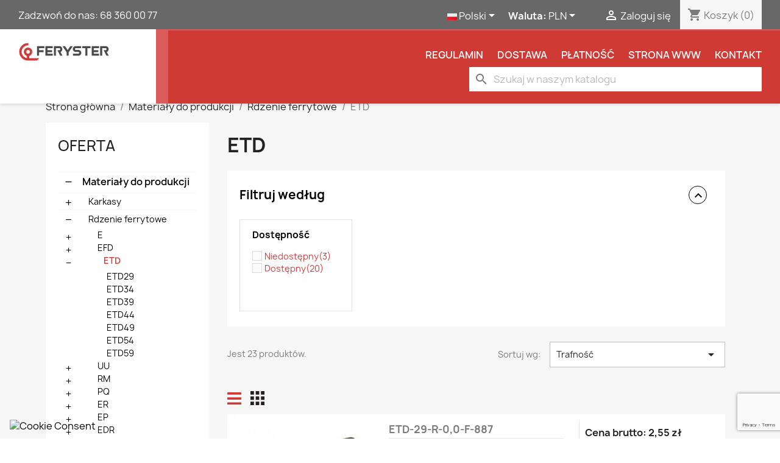

--- FILE ---
content_type: text/html; charset=utf-8
request_url: https://sklep.feryster.pl/pl/10905-etd
body_size: 21762
content:
<!doctype html>
<html lang="pl-PL">

  <head>
    
      
  <meta charset="utf-8">


  <meta http-equiv="x-ua-compatible" content="ie=edge">



  <title>ETD</title>
  
    
  
  <meta name="description" content="">
  <meta name="keywords" content="">
        <link rel="canonical" href="https://sklep.feryster.pl/pl/10905-etd">
    
          <link rel="alternate" href="https://sklep.feryster.pl/pl/10905-etd" hreflang="pl">
          <link rel="alternate" href="https://sklep.feryster.pl/en/10905-etd" hreflang="en-US">
      
  
  
    <script type="application/ld+json">
  {
    "@context": "https://schema.org",
    "@type": "Organization",
    "name" : "FERYSTER Sp. z.o.o.",
    "url" : "https://sklep.feryster.pl/pl/",
          "logo": {
        "@type": "ImageObject",
        "url":"https://sklep.feryster.pl/img/logo-1648190730.jpg"
      }
      }
</script>

<script type="application/ld+json">
  {
    "@context": "https://schema.org",
    "@type": "WebPage",
    "isPartOf": {
      "@type": "WebSite",
      "url":  "https://sklep.feryster.pl/pl/",
      "name": "FERYSTER Sp. z.o.o."
    },
    "name": "ETD",
    "url":  "https://sklep.feryster.pl/pl/10905-etd"
  }
</script>


  <script type="application/ld+json">
    {
      "@context": "https://schema.org",
      "@type": "BreadcrumbList",
      "itemListElement": [
                  {
            "@type": "ListItem",
            "position": 1,
            "name": "Strona główna",
            "item": "https://sklep.feryster.pl/pl/"
          },                  {
            "@type": "ListItem",
            "position": 2,
            "name": "Materiały do produkcji",
            "item": "https://sklep.feryster.pl/pl/10735-materialy-do-produkcji"
          },                  {
            "@type": "ListItem",
            "position": 3,
            "name": "Rdzenie ferrytowe",
            "item": "https://sklep.feryster.pl/pl/10901-rdzenie-ferrytowe"
          },                  {
            "@type": "ListItem",
            "position": 4,
            "name": "ETD",
            "item": "https://sklep.feryster.pl/pl/10905-etd"
          }              ]
    }
  </script>
  
  
  
  <script type="application/ld+json">
  {
    "@context": "https://schema.org",
    "@type": "ItemList",
    "itemListElement": [
          {
        "@type": "ListItem",
        "position": 1,
        "name": "ETD-29-R-0,0-F-887",
        "url": "https://sklep.feryster.pl/pl/etd29/10100-ETD-29-R-0-0-F-887-10100.html"
      },          {
        "@type": "ListItem",
        "position": 2,
        "name": "ETD-34-R-0,0-F-867",
        "url": "https://sklep.feryster.pl/pl/etd34/10105-ETD-34-R-0-0-F-867-10105.html"
      },          {
        "@type": "ListItem",
        "position": 3,
        "name": "ETD-49-R-0,0 F867",
        "url": "https://sklep.feryster.pl/pl/etd49/10114-ETD-49-R-0-0-F867-10114.html"
      },          {
        "@type": "ListItem",
        "position": 4,
        "name": "ETD-44-R-0,0-3F3",
        "url": "https://sklep.feryster.pl/pl/etd44/16291-ETD-44-R-0-0-3F3-16291.html"
      },          {
        "@type": "ListItem",
        "position": 5,
        "name": "ETD-54-R-0,0-P4",
        "url": "https://sklep.feryster.pl/pl/etd54/21202-ETD-54-R-0-0-P4-21202.html"
      },          {
        "@type": "ListItem",
        "position": 6,
        "name": "ETD-39-R-0,0-P4",
        "url": "https://sklep.feryster.pl/pl/etd39/24299-ETD-39-R-0-0-P4-24299.html"
      },          {
        "@type": "ListItem",
        "position": 7,
        "name": "ETD-59-R-0,0-P4",
        "url": "https://sklep.feryster.pl/pl/etd59/24300-ETD-59-R-0-0-P4-24300.html"
      },          {
        "@type": "ListItem",
        "position": 8,
        "name": "ETD-44-R-0,0-3C94",
        "url": "https://sklep.feryster.pl/pl/etd44/11698-ETD-44-R-0-0-3C94-11698.html"
      },          {
        "@type": "ListItem",
        "position": 9,
        "name": "ETD-34-R-0,0-3C94",
        "url": "https://sklep.feryster.pl/pl/etd34/16414-ETD-34-R-0-0-3C94-16414.html"
      },          {
        "@type": "ListItem",
        "position": 10,
        "name": "ETD-59-R-0,0-3C94",
        "url": "https://sklep.feryster.pl/pl/etd59/17002-ETD-59-R-0-0-3C94-17002.html"
      },          {
        "@type": "ListItem",
        "position": 11,
        "name": "ETD-49-R-0,0-3F3",
        "url": "https://sklep.feryster.pl/pl/etd49/18999-ETD-49-R-0-0-3F3-18999.html"
      },          {
        "@type": "ListItem",
        "position": 12,
        "name": "ETD-29-R-0,0-P4",
        "url": "https://sklep.feryster.pl/pl/etd29/21184-ETD-29-R-0-0-P4-21184.html"
      },          {
        "@type": "ListItem",
        "position": 13,
        "name": "ETD-39-R-0,0-F887",
        "url": "https://sklep.feryster.pl/pl/etd39/21533-ETD-39-R-0-0-F887-21533.html"
      },          {
        "@type": "ListItem",
        "position": 14,
        "name": "ETD-34-R-0,0-3F3",
        "url": "https://sklep.feryster.pl/pl/etd34/15066-ETD-34-R-0-0-3F3-15066.html"
      },          {
        "@type": "ListItem",
        "position": 15,
        "name": "ETD-59-R-0,0-3F3",
        "url": "https://sklep.feryster.pl/pl/etd59/34012-ETD-59-R-0-0-3F3-34012.html"
      },          {
        "@type": "ListItem",
        "position": 16,
        "name": "ETD-39-R-0,0-3C94",
        "url": "https://sklep.feryster.pl/pl/etd39/52851-ETD-39-R-0-0-3C94-52851.html"
      },          {
        "@type": "ListItem",
        "position": 17,
        "name": "ETD-44-R-0,0-3C95",
        "url": "https://sklep.feryster.pl/pl/etd44/75289-ETD-44-R-0-0-3C95-75289.html"
      },          {
        "@type": "ListItem",
        "position": 18,
        "name": "ETD-29-R-0,0 CF139",
        "url": "https://sklep.feryster.pl/pl/etd29/79074-ETD-29-R-0-0-CF139-79074.html"
      },          {
        "@type": "ListItem",
        "position": 19,
        "name": "ETD-44-R-0,0-P4",
        "url": "https://sklep.feryster.pl/pl/etd44/21204-ETD-44-R-0-0-P4-21204.html"
      },          {
        "@type": "ListItem",
        "position": 20,
        "name": "ETD-34-R-0,0-P4",
        "url": "https://sklep.feryster.pl/pl/etd34/22623-ETD-34-R-0-0-P4-22623.html"
      }        ]
  }
</script>

  
  
    
                
                            
        <link rel="next" href="https://sklep.feryster.pl/pl/10905-etd?page=2">  

  
    <meta property="og:title" content="ETD" />
    <meta property="og:description" content="" />
    <meta property="og:url" content="https://sklep.feryster.pl/pl/10905-etd" />
    <meta property="og:site_name" content="FERYSTER Sp. z.o.o." />
    <meta property="og:type" content="website" />    



  <meta name="viewport" content="width=device-width, initial-scale=1">



  <link rel="icon" type="image/vnd.microsoft.icon" href="https://sklep.feryster.pl/img/favicon.ico?1648190815">
  <link rel="shortcut icon" type="image/x-icon" href="https://sklep.feryster.pl/img/favicon.ico?1648190815">



    <link rel="stylesheet" href="https://sklep.feryster.pl/themes/classic/assets/css/theme.css" type="text/css" media="all">
  <link rel="stylesheet" href="https://sklep.feryster.pl/modules/ps_searchbar/ps_searchbar.css" type="text/css" media="all">
  <link rel="stylesheet" href="https://sklep.feryster.pl/modules/paypal/views/css/paypal_fo.css" type="text/css" media="all">
  <link rel="stylesheet" href="https://sklep.feryster.pl/modules/przelewy24/views/css/p24_blik.css" type="text/css" media="all">
  <link rel="stylesheet" href="https://sklep.feryster.pl/modules/przelewy24/views/css/przelewy24.css" type="text/css" media="all">
  <link rel="stylesheet" href="https://sklep.feryster.pl/modules/stfacetedsearch/views/dist/front.css" type="text/css" media="all">
  <link rel="stylesheet" href="https://sklep.feryster.pl/modules/stfacetedsearch/views/css/nouislider.min.css" type="text/css" media="all">
  <link rel="stylesheet" href="https://sklep.feryster.pl/modules/stfacetedsearch/views/font/fontello-codes.css" type="text/css" media="all">
  <link rel="stylesheet" href="https://sklep.feryster.pl/js/jquery/ui/themes/base/minified/jquery-ui.min.css" type="text/css" media="all">
  <link rel="stylesheet" href="https://sklep.feryster.pl/js/jquery/ui/themes/base/minified/jquery.ui.theme.min.css" type="text/css" media="all">
  <link rel="stylesheet" href="https://sklep.feryster.pl/modules/ps_imageslider/css/homeslider.css" type="text/css" media="all">
  <link rel="stylesheet" href="https://sklep.feryster.pl/themes/classic/assets/css/custom.css" type="text/css" media="all">




  

  <script type="text/javascript">
        var SCCconfig = {"_meta":{"module":"Powered by SEIGI Cookie & Consent module https:\/\/seigi.eu\/","version":"2.6.0","generated":"2026-01-30 08:46:10"},"cmv2_cats":{"analytics_storage":"analytics","ad_storage":"targeting","ad_user_data":"targeting","ad_personalization":"targeting","functionality_storage":"necessary","personalization_storage":"person_site","security_storage":"necessary"},"cookie_name":"seigi_cookie","cookie_expiration":182,"cookie_allow_remove":true,"autoremove_before_consent":true,"remove_cookie_tables":false,"enable_interval":true,"cookie_save_dot_domain":true,"force_consent":false,"gui_options":{"consent_modal":{"layout":"cmbox","position":"bottom left","transition":0},"settings_modal":{"layout":"cmbox","position":"right","transition":0}},"languages":{"pl":{"consent_modal":{"title":"\ud83c\udf6a U\u017cywamy ciasteczek!","description":"Cze\u015b\u0107, ta strona u\u017cywa wymaganych ciasteczek aby zapewni\u0107 poprawne dzia\u0142anie i ciasteczka trackingowe aby lepiej zrozumie\u0107 co Cie interesuje. To drugie b\u0119dzie dopiero po zaakceptowaniu. <button type=\"button\" data-cc=\"c-settings\" class=\"cc-link\">Pozw\u00f3l mi wybra\u0107<\/button>","buttons":[{"text":"Akceptuj","role":"accept_all","class":"c-bn c-btn-cta"},{"text":"Ustawienia","role":"","class":"c-bn"}],"primary_btn":{"text":"Zaakceptuj wszystko","role":"accept_all"}},"settings_modal":{"title":"<img src=\"https:\/\/sklep.feryster.pl\/img\/logo-1648190730.jpg\" alt=\"Logo\" loading=\"lazy\" style=\"margin-left: -4px; margin-bottom: -5px; height: 35px\">","save_settings_btn":"Zapisz ustawienia","accept_all_btn":"Zaakceptuj wszystko","accept_all_btn_class":"c-btn-cta","reject_all_btn_class":"","save_settings_btn_class":"","close_btn_label":"Close","cookie_table_headers":[{"col1":"Cookie"},{"col2":"URL"},{"col3":"Exp."},{"col4":"Info"}],"blocks":[{"title":"U\u017cywanie ciasteczek","description":"U\u017cywamy plik\u00f3w cookie, aby zapewni\u0107 podstawowe funkcje witryny i ulepszy\u0107 korzystanie z niej. Mo\u017cesz wybra\u0107 dla ka\u017cdej kategorii opcj\u0119 w\u0142\u0105czenia\/wy\u0142\u0105czenia w dowolnym momencie. Aby uzyska\u0107 wi\u0119cej informacji na temat plik\u00f3w cookie i innych wra\u017cliwych danych, przeczytaj pe\u0142n\u0105 <a href=\"#\" class=\"cc-link\">polityk\u0119 prywatno\u015bci<\/a>"},{"title":"Zgoda na przechowywanie niezb\u0119dnych ciasteczek","description":"Przez zaznaczenie tej opcji akceptujesz przechowywanie danych i ciasteczek niezb\u0119dnych do prawid\u0142owego funkcjonowania strony. Te pliki cookie s\u0105 wymagane do zapewnienia podstawowych funkcji, takich jak bezpiecze\u0144stwo, zarz\u0105dzanie sieci\u0105 oraz dost\u0119pno\u015b\u0107 strony. Nie s\u0105 one u\u017cywane do \u015bledzenia Twojej aktywno\u015bci na stronie i nie wymagaj\u0105 Twojej zgody zgodnie z obowi\u0105zuj\u0105cymi przepisami","toggle":{"value":"necessary","enabled":true,"readonly":true},"cookie_table":[{"col1":"Prestashop-","col2":"sklep.feryster.pl","col3":"20d","col4":"To jest podstawowe ciasteczko Prestashop\/thirty bees, kt\u00f3re jest u\u017cywane do przechowywania informacji o twoim koszyku i stanie logowania.","is_regex":true},{"col1":"PHPSESSID","col2":"sklep.feryster.pl","col3":"2y","col4":"Jest to ciasteczko sesyjne u\u017cywane przez PHP do utrzymywania stanu sesji u\u017cytkownika na stronach internetowych. Pozwala serwerowi na rozpoznawanie powracaj\u0105cych u\u017cytkownik\u00f3w i zapewnia ci\u0105g\u0142o\u015b\u0107 dzia\u0142a\u0144, takich jak utrzymanie zalogowania czy zawarto\u015bci koszyka zakupowego.","is_regex":true},{"col1":"seigi_cookie","col2":"sklep.feryster.pl","col3":"365d","col4":"Plik cookie przechowuj\u0105cy informacje o Twoich zgodach","is_regex":true}]},{"title":"Wydajno\u015b\u0107 i analityka","description":"Zaznaczaj\u0105c t\u0119 opcj\u0119, wyra\u017casz zgod\u0119 na przechowywanie danych i ciasteczek s\u0142u\u017c\u0105cych do analizy Twoich zachowa\u0144 na naszej stronie. Pozwala to na zbieranie informacji o tym, jak korzystasz z naszej strony internetowej, w tym kt\u00f3re strony odwiedzasz najcz\u0119\u015bciej oraz jak poruszasz si\u0119 mi\u0119dzy sekcjami. Informacje te s\u0105 wykorzystywane do ulepszania strony i dostosowywania jej do potrzeb u\u017cytkownik\u00f3w","toggle":{"value":"analytics","enabled":false,"readonly":false},"cookie_table":[{"col1":"^_ga","col2":"google.com","col3":"2y","col4":"D\u0142ugoterminowy identyfikator u\u017cywany do identyfikacji unikalnych u\u017cytkownik\u00f3w","is_regex":true},{"col1":"_gid","col2":"google.com","col3":"1d","col4":"Kr\u00f3tkoterminowy identyfikator u\u017cywany do identyfikacji unikalnych u\u017cytkownik\u00f3w"},{"col1":"_fbc","col2":"facebook.com","col3":"2y","col4":"Przechowuje warto\u015b\u0107 parametru fbclid","is_regex":true},{"col1":"_fbp","col2":"facebook.com","col3":"90d","col4":"Unikalny identyfikator u\u017cytkownika","is_regex":true}]},{"title":"Personalizacja Reklam","description":"Ta opcja umo\u017cliwia przechowywanie plik\u00f3w cookie i danych w celu dostosowania reklam do Twoich zainteresowa\u0144, zar\u00f3wno na tej stronie, jak i poza ni\u0105. Umo\u017cliwia to zbieranie i analizowanie Twojego zachowania na stronie w celu dostarczania ukierunkowanych reklam, kt\u00f3re lepiej odpowiadaj\u0105 Twoim preferencjom oraz mierzenia skuteczno\u015bci tych reklam.","toggle":{"value":"targeting","enabled":false,"readonly":false},"cookie_table":[{"col1":"fr","col2":"facebook.com","col3":"90d","col4":"Facebook Remarketing","is_regex":true}]},{"title":"Personalizacja Strony","description":"Wybieraj\u0105c t\u0119 opcj\u0119, wyra\u017casz zgod\u0119 na u\u017cywanie plik\u00f3w cookie oraz danych do poprawy Twojego do\u015bwiadczenia na stronie poprzez personalizacj\u0119 tre\u015bci i funkcji na podstawie Twoich wzorc\u00f3w u\u017cytkowania i preferencji. Obejmuje to dostosowywanie uk\u0142ad\u00f3w, rekomendacje tre\u015bci oraz inne funkcjonalno\u015bci strony, aby nawigacja by\u0142a bardziej relewantna i anga\u017cuj\u0105ca.","toggle":{"value":"person_site","enabled":false,"readonly":false}},{"title":"Bezpiecze\u0144stwo","description":"Wybieraj\u0105c t\u0119 opcj\u0119, akceptujesz u\u017cywanie plik\u00f3w cookie i danych niezb\u0119dnych do zapewnienia bezpiecze\u0144stwa strony i ochrony przed dzia\u0142aniami oszuka\u0144czymi. Te pliki cookie pomagaj\u0105 w autentykacji u\u017cytkownik\u00f3w, zapobiegaj\u0105 nieautoryzowanemu dost\u0119powi do kont u\u017cytkownik\u00f3w i zapewniaj\u0105 integralno\u015b\u0107 strony.","toggle":{"value":"security","enabled":false,"readonly":false}}],"reject_all_btn":"Zaakceptuj wymagane"}}},"revision":2262130826};
        var prestashop = {"cart":{"products":[],"totals":{"total":{"type":"total","label":"Razem","amount":0,"value":"0,00\u00a0z\u0142"},"total_including_tax":{"type":"total","label":"Suma (brutto)","amount":0,"value":"0,00\u00a0z\u0142"},"total_excluding_tax":{"type":"total","label":"Suma (netto)","amount":0,"value":"0,00\u00a0z\u0142"}},"subtotals":{"products":{"type":"products","label":"Produkty","amount":0,"value":"0,00\u00a0z\u0142"},"discounts":null,"shipping":{"type":"shipping","label":"Wysy\u0142ka","amount":0,"value":""},"tax":{"type":"tax","label":"VAT (wliczony)","amount":0,"value":"0,00\u00a0z\u0142"}},"products_count":0,"summary_string":"0 sztuk","vouchers":{"allowed":1,"added":[]},"discounts":[],"minimalPurchase":0,"minimalPurchaseRequired":""},"currency":{"id":1,"name":"Z\u0142oty polski","iso_code":"PLN","iso_code_num":"985","sign":"z\u0142"},"customer":{"lastname":null,"firstname":null,"email":null,"birthday":null,"newsletter":null,"newsletter_date_add":null,"optin":null,"website":null,"company":null,"siret":null,"ape":null,"is_logged":false,"gender":{"type":null,"name":null},"addresses":[]},"language":{"name":"Polski (Polish)","iso_code":"pl","locale":"pl-PL","language_code":"pl","is_rtl":"0","date_format_lite":"Y-m-d","date_format_full":"Y-m-d H:i:s","id":1},"page":{"title":"","canonical":"https:\/\/sklep.feryster.pl\/pl\/10905-etd","meta":{"title":"ETD","description":"","keywords":"","robots":"index"},"page_name":"category","body_classes":{"lang-pl":true,"lang-rtl":false,"country-PL":true,"currency-PLN":true,"layout-left-column":true,"page-category":true,"tax-display-enabled":true,"category-id-10905":true,"category-ETD":true,"category-id-parent-10901":true,"category-depth-level-4":true},"admin_notifications":[]},"shop":{"name":"FERYSTER Sp. z.o.o.","logo":"https:\/\/sklep.feryster.pl\/img\/logo-1648190730.jpg","stores_icon":"https:\/\/sklep.feryster.pl\/img\/logo_stores.png","favicon":"https:\/\/sklep.feryster.pl\/img\/favicon.ico"},"urls":{"base_url":"https:\/\/sklep.feryster.pl\/","current_url":"https:\/\/sklep.feryster.pl\/pl\/10905-etd","shop_domain_url":"https:\/\/sklep.feryster.pl","img_ps_url":"https:\/\/sklep.feryster.pl\/img\/","img_cat_url":"https:\/\/sklep.feryster.pl\/img\/c\/","img_lang_url":"https:\/\/sklep.feryster.pl\/img\/l\/","img_prod_url":"https:\/\/sklep.feryster.pl\/img\/p\/","img_manu_url":"https:\/\/sklep.feryster.pl\/img\/m\/","img_sup_url":"https:\/\/sklep.feryster.pl\/img\/su\/","img_ship_url":"https:\/\/sklep.feryster.pl\/img\/s\/","img_store_url":"https:\/\/sklep.feryster.pl\/img\/st\/","img_col_url":"https:\/\/sklep.feryster.pl\/img\/co\/","img_url":"https:\/\/sklep.feryster.pl\/themes\/classic\/assets\/img\/","css_url":"https:\/\/sklep.feryster.pl\/themes\/classic\/assets\/css\/","js_url":"https:\/\/sklep.feryster.pl\/themes\/classic\/assets\/js\/","pic_url":"https:\/\/sklep.feryster.pl\/upload\/","pages":{"address":"https:\/\/sklep.feryster.pl\/pl\/adres","addresses":"https:\/\/sklep.feryster.pl\/pl\/adresy","authentication":"https:\/\/sklep.feryster.pl\/pl\/logowanie","cart":"https:\/\/sklep.feryster.pl\/pl\/koszyk","category":"https:\/\/sklep.feryster.pl\/pl\/index.php?controller=category","cms":"https:\/\/sklep.feryster.pl\/pl\/index.php?controller=cms","contact":"https:\/\/sklep.feryster.pl\/pl\/kontakt","discount":"https:\/\/sklep.feryster.pl\/pl\/rabaty","guest_tracking":"https:\/\/sklep.feryster.pl\/pl\/sledzenie-zamowien-gosci","history":"https:\/\/sklep.feryster.pl\/pl\/historia-zamowien","identity":"https:\/\/sklep.feryster.pl\/pl\/dane-osobiste","index":"https:\/\/sklep.feryster.pl\/pl\/","my_account":"https:\/\/sklep.feryster.pl\/pl\/moje-konto","order_confirmation":"https:\/\/sklep.feryster.pl\/pl\/potwierdzenie-zamowienia","order_detail":"https:\/\/sklep.feryster.pl\/pl\/index.php?controller=order-detail","order_follow":"https:\/\/sklep.feryster.pl\/pl\/sledzenie-zamowienia","order":"https:\/\/sklep.feryster.pl\/pl\/zam\u00f3wienie","order_return":"https:\/\/sklep.feryster.pl\/pl\/index.php?controller=order-return","order_slip":"https:\/\/sklep.feryster.pl\/pl\/potwierdzenie-zwrotu","pagenotfound":"https:\/\/sklep.feryster.pl\/pl\/nie-znaleziono-strony","password":"https:\/\/sklep.feryster.pl\/pl\/odzyskiwanie-hasla","pdf_invoice":"https:\/\/sklep.feryster.pl\/pl\/index.php?controller=pdf-invoice","pdf_order_return":"https:\/\/sklep.feryster.pl\/pl\/index.php?controller=pdf-order-return","pdf_order_slip":"https:\/\/sklep.feryster.pl\/pl\/index.php?controller=pdf-order-slip","prices_drop":"https:\/\/sklep.feryster.pl\/pl\/promocje","product":"https:\/\/sklep.feryster.pl\/pl\/index.php?controller=product","search":"https:\/\/sklep.feryster.pl\/pl\/szukaj","sitemap":"https:\/\/sklep.feryster.pl\/pl\/Mapa strony","stores":"https:\/\/sklep.feryster.pl\/pl\/nasze-sklepy","supplier":"https:\/\/sklep.feryster.pl\/pl\/dostawcy","register":"https:\/\/sklep.feryster.pl\/pl\/logowanie?create_account=1","order_login":"https:\/\/sklep.feryster.pl\/pl\/zam\u00f3wienie?login=1"},"alternative_langs":{"pl":"https:\/\/sklep.feryster.pl\/pl\/10905-etd","en-US":"https:\/\/sklep.feryster.pl\/en\/10905-etd"},"theme_assets":"\/themes\/classic\/assets\/","actions":{"logout":"https:\/\/sklep.feryster.pl\/pl\/?mylogout="},"no_picture_image":{"bySize":{"small_default":{"url":"https:\/\/sklep.feryster.pl\/img\/p\/pl-default-small_default.jpg","width":98,"height":98},"cart_default":{"url":"https:\/\/sklep.feryster.pl\/img\/p\/pl-default-cart_default.jpg","width":125,"height":125},"home_default":{"url":"https:\/\/sklep.feryster.pl\/img\/p\/pl-default-home_default.jpg","width":250,"height":250},"medium_default":{"url":"https:\/\/sklep.feryster.pl\/img\/p\/pl-default-medium_default.jpg","width":452,"height":452},"large_default":{"url":"https:\/\/sklep.feryster.pl\/img\/p\/pl-default-large_default.jpg","width":800,"height":800}},"small":{"url":"https:\/\/sklep.feryster.pl\/img\/p\/pl-default-small_default.jpg","width":98,"height":98},"medium":{"url":"https:\/\/sklep.feryster.pl\/img\/p\/pl-default-home_default.jpg","width":250,"height":250},"large":{"url":"https:\/\/sklep.feryster.pl\/img\/p\/pl-default-large_default.jpg","width":800,"height":800},"legend":""}},"configuration":{"display_taxes_label":true,"display_prices_tax_incl":true,"is_catalog":false,"show_prices":true,"opt_in":{"partner":false},"quantity_discount":{"type":"discount","label":"Cena brutto"},"voucher_enabled":1,"return_enabled":0},"field_required":[],"breadcrumb":{"links":[{"title":"Strona g\u0142\u00f3wna","url":"https:\/\/sklep.feryster.pl\/pl\/"},{"title":"Materia\u0142y do produkcji","url":"https:\/\/sklep.feryster.pl\/pl\/10735-materialy-do-produkcji"},{"title":"Rdzenie ferrytowe","url":"https:\/\/sklep.feryster.pl\/pl\/10901-rdzenie-ferrytowe"},{"title":"ETD","url":"https:\/\/sklep.feryster.pl\/pl\/10905-etd"}],"count":4},"link":{"protocol_link":"https:\/\/","protocol_content":"https:\/\/"},"time":1769762250,"static_token":"500d63c08050587fe01034e5a63c0a9d","token":"95ac2cb379f7f00a76713d9a789f8890","debug":false};
        var psemailsubscription_subscription = "https:\/\/sklep.feryster.pl\/pl\/module\/ps_emailsubscription\/subscription";
        var stfacetdsearch = {"with_inputs":"0","tooltips":false,"price_step":1,"weight_step":1,"drop_down":1,"loading_effect":3,"product_list_selector":"","magic":"0","is_mobile_device":false,"sample":{"price":"12\u00a0345\u00a0678,12\u00a0z\u0142","weight":"12\u00a0345\u00a0678g"}};
      </script>


<link rel="stylesheet" href="/themes/classic/assets/OwlCarousel2-2.3.4/dist/assets/owl.carousel.min.css">
<link rel="stylesheet" href="/themes/classic/assets/OwlCarousel2-2.3.4/dist/assets/owl.theme.default.min.css">
<script src="/themes/classic/assets/OwlCarousel2-2.3.4/docs/assets/vendors/jquery.min.js"></script>
<script src="/themes/classic/assets/OwlCarousel2-2.3.4/dist/owl.carousel.js"></script>
<script src="https://swiadectwa.legalniewsieci.pl/themes/default/assets/js-v2/initwidget.min.js"></script>
<script>
	var params  = {
		"id": "LWS-bb01ed01dba4f43496aa3e3657608a6a",
		"type" : "1"
	};
	initWidget(params);
</script>


  
<style>
    .st-range-box .noUi-handle{background-color:#7f7f7f;}.st-range-box .noUi-connect{background-color:#E2E2E2;}.st-range-box .st-range-bar{color:#D03a35;}.st-range-box .noUi-horizontal{height:5px;}.st-range-box .noUi-vertical{width:5px;}.st-range-box .noUi-horizontal .noUi-handle{top:-6px;}.st-range-box .noUi-vertical .noUi-handle{left:-6px;}.st-range-box .noUi-horizontal .noUi-handle{height:15px;}.st-range-box .noUi-vertical .noUi-handle{width:15px;}.st-range-box .st-range.noUi-vertical{margin-left:4px;margin-right:4px;}.st-range-box .st-range{margin-top:4px;margin-bottom:4px;}.st-range-box .noUi-horizontal .noUi-handle{width:15px;}.st-range-box .noUi-vertical .noUi-handle{height:15px;}.st-range-box .noUi-vertical .noUi-handle{top:-8px;}.st-range-box .noUi-horizontal .noUi-handle{left:-8px;}html:not([dir=rtl]) .st-range-box .noUi-horizontal .noUi-handle{right:-8px;}.st-range-box .st-range.noUi-vertical{margin-top:8px;margin-bottom:8px;}.st-range-box .st-range{margin-left:8px;margin-right:8px;}.st-range-box .noUi-vertical{height:200px;}.feds_block_title{color:#000000;}.feds_block_title{background-color:#F6F6F6;}.feds_block_title{font-size: 20px;}#feds_search_filters #search_filters{margin-bottom:25px;}.feds_overlay_loader{font-size:16px;}.facet_title, .feds_dropdown_tri, .facet-title-mobile{color:#000000;}.facet_title, .feds_dropdown_tri{border-color:#E2E2E2;}.facet_colexp_block, .feds_facet_x .feds_dropdown_list{border-color:#E2E2E2;}.facet_colexp_block{margin-bottom:25px;}#search_filters .feds_facet .facet_with_max_height{max-height:150px;}.feds_block_content{font-size:14px;}.feds_block_title{padding-left:20px;}.feds_block_content{padding-left:20px;}.facet_colexp_block{padding-left:20px;}@media only screen and (min-width:768px){.feds_facet_x .feds_dropdown_list{padding-left:20px;}}@media only screen and (max-width:767px){.feds_facet_x .facet_colexp_block{padding-left:20px;}}.facet_title, .feds_dropdown_tri{padding-left:20px;}.feds_active_filters{padding-left:0px;}.feds_block_title{padding-top:20px;}.feds_block_content{padding-top:0px;}.facet_colexp_block{padding-top:0px;}@media only screen and (min-width:768px){.feds_facet_x .feds_dropdown_list{padding-top:0px;}}@media only screen and (max-width:767px){.feds_facet_x .facet_colexp_block{padding-top:0px;}}.facet_title, .feds_dropdown_tri{padding-top:15px;}.feds_active_filters{padding-top:10px;}.feds_block_title{padding-right:20px;}.feds_block_content{padding-right:20px;}.facet_colexp_block{padding-right:20px;}@media only screen and (min-width:768px){.feds_facet_x .feds_dropdown_list{padding-right:20px;}}@media only screen and (max-width:767px){.feds_facet_x .facet_colexp_block{padding-right:20px;}}.facet_title, .feds_dropdown_tri{padding-right:20px;}.feds_active_filters{padding-right:0px;}.feds_block_title{padding-bottom:0px;}.feds_block_content{padding-bottom:0px;}.facet_colexp_block{padding-bottom:20px;}@media only screen and (min-width:768px){.feds_facet_x .feds_dropdown_list{padding-bottom:20px;}}@media only screen and (max-width:767px){.feds_facet_x .facet_colexp_block{padding-bottom:20px;}}.facet_title, .feds_dropdown_tri{padding-bottom:15px;}.feds_active_filters{padding-bottom:10px;}.facet_title, .feds_dropdown_tri{border-left-width:1px;}.facet_colexp_block{border-left-width:1px;}@media only screen and (min-width:768px){.feds_facet_x .feds_dropdown_list{border-left-width:1px;}}@media only screen and (max-width:767px){.feds_facet_x .facet_colexp_block{border-left-width:1px;}}.facet_title, .feds_dropdown_tri{border-top-width:1px;}.facet_colexp_block{border-top-width:0px;}@media only screen and (min-width:768px){.feds_facet_x .feds_dropdown_list{border-top-width:0px;}}@media only screen and (max-width:767px){.feds_facet_x .facet_colexp_block{border-top-width:0px;}}.facet_title, .feds_dropdown_tri{border-right-width:1px;}.facet_colexp_block{border-right-width:1px;}@media only screen and (min-width:768px){.feds_facet_x .feds_dropdown_list{border-right-width:1px;}}@media only screen and (max-width:767px){.feds_facet_x .facet_colexp_block{border-right-width:1px;}}.facet_title, .feds_dropdown_tri{border-bottom-width:0px;}.facet_colexp_block{border-bottom-width:1px;}@media only screen and (min-width:768px){.feds_facet_x .feds_dropdown_list{border-bottom-width:1px;}}@media only screen and (max-width:767px){.feds_facet_x .facet_colexp_block{border-bottom-width:1px;}}.facet_title_text, .feds_dropdown_tri .stfeds_flex_child{font-size: 15px;}.feds_custom-input-box .feds_custom-input-item.feds_custom-input-checkbox,.feds_custom-input-box .feds_custom-input-item.feds_custom-input-radio{border-width:1px;}.feds_active_filters .feds_link:hover, .feds_active_filters .feds_link.active{color:#3b3b3b;}.feds_active_filters .feds_link{border-width:1px;text-decoration:none;padding:2px 3px;}.feds_active_filters .feds_link{border-color:#d9d9d9;}.feds_active_filters .feds_link{border-style:dotted;}.feds_custom-input-box .feds_custom-input-item.feds_custom-input-color{border-width:0px;}.feds_custom-input-box .feds_custom-input-item.feds_custom-input-color{line-height:15px;}.feds_dropdown_list{min-width:260px;}.feds_offcanvas_tri{font-size:17px;}.feds_block_title{font-weight:700;}.facet_title_text, .feds_dropdown_tri span{font-weight:700;}.feds_dropdown_tri .feds_arrow:before{font-weight:700;}.feds_facet_1 .feds_filter_17 .feds_link, .feds_facet_1 .feds_filter_17 .feds_showmore_button{padding-top:2px;padding-bottom:2px;}.feds_facet_1 .feds_filter_18 .feds_link, .feds_facet_1 .feds_filter_18 .feds_showmore_button{padding-top:2px;padding-bottom:2px;}.feds_facet_1 .feds_filter_19 .feds_link, .feds_facet_1 .feds_filter_19 .feds_showmore_button{padding-top:2px;padding-bottom:2px;}.feds_facet_1 .feds_filter_20 .feds_link, .feds_facet_1 .feds_filter_20 .feds_showmore_button{padding-top:2px;padding-bottom:2px;}.feds_facet_1 .feds_filter_21 .feds_link, .feds_facet_1 .feds_filter_21 .feds_showmore_button{padding-top:2px;padding-bottom:2px;}.feds_facet_1 .feds_filter_22 .feds_link, .feds_facet_1 .feds_filter_22 .feds_showmore_button{padding-top:2px;padding-bottom:2px;}.feds_facet_1 .feds_filter_23 .feds_link, .feds_facet_1 .feds_filter_23 .feds_showmore_button{padding-top:2px;padding-bottom:2px;}.feds_facet_1 .feds_filter_24 .feds_link, .feds_facet_1 .feds_filter_24 .feds_showmore_button{padding-top:2px;padding-bottom:2px;}.feds_facet_2 .feds_filter_25 .feds_link, .feds_facet_2 .feds_filter_25 .feds_showmore_button{padding-top:2px;padding-bottom:2px;}.feds_facet_2 .feds_filter_26 .feds_link, .feds_facet_2 .feds_filter_26 .feds_showmore_button{padding-top:2px;padding-bottom:2px;}.feds_facet_2 .feds_filter_27 .feds_link, .feds_facet_2 .feds_filter_27 .feds_showmore_button{padding-top:2px;padding-bottom:2px;}.feds_facet_2 .feds_filter_28 .feds_link, .feds_facet_2 .feds_filter_28 .feds_showmore_button{padding-top:2px;padding-bottom:2px;}.feds_facet_2 .feds_filter_29 .feds_link, .feds_facet_2 .feds_filter_29 .feds_showmore_button{padding-top:2px;padding-bottom:2px;}.feds_facet_2 .feds_filter_30 .feds_link, .feds_facet_2 .feds_filter_30 .feds_showmore_button{padding-top:2px;padding-bottom:2px;}.feds_facet_2 .feds_filter_31 .feds_link, .feds_facet_2 .feds_filter_31 .feds_showmore_button{padding-top:2px;padding-bottom:2px;}.feds_facet_2 .feds_filter_32 .feds_link, .feds_facet_2 .feds_filter_32 .feds_showmore_button{padding-top:2px;padding-bottom:2px;}.feds_facet_3 .feds_filter_1192 .feds_link, .feds_facet_3 .feds_filter_1192 .feds_showmore_button{padding-top:2px;padding-bottom:2px;}.feds_facet_3 .feds_filter_1193 .feds_link, .feds_facet_3 .feds_filter_1193 .feds_showmore_button{padding-top:2px;padding-bottom:2px;}.feds_facet_3 .feds_filter_1194 .feds_link, .feds_facet_3 .feds_filter_1194 .feds_showmore_button{padding-top:2px;padding-bottom:2px;}.feds_facet_3 .feds_filter_1195 .feds_link, .feds_facet_3 .feds_filter_1195 .feds_showmore_button{padding-top:2px;padding-bottom:2px;}.feds_facet_3 .feds_filter_1196 .feds_link, .feds_facet_3 .feds_filter_1196 .feds_showmore_button{padding-top:2px;padding-bottom:2px;}.feds_facet_3 .feds_filter_1197 .feds_link, .feds_facet_3 .feds_filter_1197 .feds_showmore_button{padding-top:2px;padding-bottom:2px;}.feds_facet_3 .feds_filter_1198 .feds_link, .feds_facet_3 .feds_filter_1198 .feds_showmore_button{padding-top:2px;padding-bottom:2px;}.feds_facet_3 .feds_filter_1199 .feds_link, .feds_facet_3 .feds_filter_1199 .feds_showmore_button{padding-top:2px;padding-bottom:2px;}.feds_facet_3 .feds_filter_1200 .feds_link, .feds_facet_3 .feds_filter_1200 .feds_showmore_button{padding-top:2px;padding-bottom:2px;}.feds_facet_3 .feds_filter_1201 .feds_link, .feds_facet_3 .feds_filter_1201 .feds_showmore_button{padding-top:2px;padding-bottom:2px;}.feds_facet_3 .feds_filter_1202 .feds_link, .feds_facet_3 .feds_filter_1202 .feds_showmore_button{padding-top:2px;padding-bottom:2px;}.feds_facet_3 .feds_filter_1203 .feds_link, .feds_facet_3 .feds_filter_1203 .feds_showmore_button{padding-top:2px;padding-bottom:2px;}.feds_facet_3 .feds_filter_1204 .feds_link, .feds_facet_3 .feds_filter_1204 .feds_showmore_button{padding-top:2px;padding-bottom:2px;}.feds_facet_3 .feds_filter_1205 .feds_link, .feds_facet_3 .feds_filter_1205 .feds_showmore_button{padding-top:2px;padding-bottom:2px;}.feds_facet_3 .feds_filter_1206 .feds_link, .feds_facet_3 .feds_filter_1206 .feds_showmore_button{padding-top:2px;padding-bottom:2px;}.feds_facet_3 .feds_filter_1207 .feds_link, .feds_facet_3 .feds_filter_1207 .feds_showmore_button{padding-top:2px;padding-bottom:2px;}.st-range-box, .facet_colexp_block {
  height: 100px;
}

/* On screens that are 992px or less, set the background color to blue */
@media screen and (max-width: 992px) {
  .feds_horizontal_wrap {
    display: none;
  }
}

div.facet_title.stfeds_flex_container span {
  width: 20px;
  height: 20px;
  border: 1px solid black;
  border-radius: 20px;
  cursor: pointer;
  padding-left: 7px;
}

div#js-product-list-header div.block-category.card.card-block {
  margin-bottom: 0;
}

.facet_colexp_icons {
  display: none;
}

div#js-product-list-header div.block-category.card.card-block {
  padding-right: 0;
}
</style>
<style>
:root {
  --scc-popup-width: 24.2em;
  --scc-color: #2d4156;
  --scc-color-hov: #1d2e38;
  --scc-b1-order: 1;
  --scc-b2-order: 2;
  --scc-b3-order: 3;
}
</style>


    
  </head>

  <body id="category" class="lang-pl country-pl currency-pln layout-left-column page-category tax-display-enabled category-id-10905 category-etd category-id-parent-10901 category-depth-level-4">

    
      <div class="feds_offcanvas feds_show_on_1 feds_show_on_x">
	<div class="feds_offcanvas_background"></div>
	<div id="feds_offcanvas_search_filters" class="feds_offcanvas_content">
				<div class="feds_offcanvas_btn stfeds_flex_container">
			<a href="https://sklep.feryster.pl/pl/10905-etd" title="Resetuj" class="feds_link stfeds_flex_child">Resetuj</a>
			<a href="javascript:;" title="Zapisz" class="feds_offcanvas_done feds_offcanvas_guan stfeds_flex_child">Zapisz</a>
		</div>
	</div>
	<a href="javascript:;" class="feds_offcanvas_times feds_offcanvas_guan" title="Zamknij">&times;</a>
</div>
<div id="feds_overlay" class="feds_overlay  feds_overlay_center stfeds_flex_container stfeds_flex_center  feds_overlay_hide  feds_overlay_click "><i class="feds_overlay_loader feds-spin5 feds_animate-spin"></i></div>
    

    <main>
      
              

      <header id="header">
        
          
  <div class="header-banner">
    
  </div>



  <nav class="header-nav">
    <div class="container-fluid p-c">
      <div class="row">
        <div class="hidden-sm-down">
          <div class="col-md-5 col-xs-12">
            <div id="_desktop_contact_link">
  <div id="contact-link">
                Zadzwoń do nas: <span>68 360 00 77</span>
      </div>
</div>

          </div>
          <div class="col-md-7 right-nav">
              <div id="_desktop_language_selector">
  <div class="language-selector-wrapper">
    <span id="language-selector-label" class="hidden-md-up">Język:</span>
    <div class="language-selector dropdown js-dropdown">
      <button data-toggle="dropdown" class="hidden-sm-down btn-unstyle" aria-haspopup="true" aria-expanded="false" aria-label="Lista rozwijana języków">        
		<img alt="Polski" src="https://sklep.feryster.pl//img/l/1.jpg" width="16" height="11">		
		<span class="expand-more">Polski</span>
        <i class="material-icons expand-more">&#xE5C5;</i>
      </button>
      <ul class="dropdown-menu hidden-sm-down" aria-labelledby="language-selector-label">
                  <li  class="current" >
            <a href="https://sklep.feryster.pl/pl/10905-etd" class="dropdown-item" data-iso-code="pl"><img alt="Polski" src="https://sklep.feryster.pl/img/l/1.jpg" width="16" height="11"> Polski
</a>
          </li>
                  <li >
            <a href="https://sklep.feryster.pl/en/10905-etd" class="dropdown-item" data-iso-code="en"><img alt="Polski" src="https://sklep.feryster.pl/img/l/2.jpg" width="16" height="11"> English
</a>
          </li>
              </ul>
      <select class="link hidden-md-up" aria-labelledby="language-selector-label">
                  <option value="https://sklep.feryster.pl/pl/10905-etd" selected="selected" data-iso-code="pl">
            <img alt="Polski" src="https://sklep.feryster.pl/img/l/1.jpg" width="16" height="11"> Polski
          </option>
                  <option value="https://sklep.feryster.pl/en/10905-etd" data-iso-code="en">
            <img alt="Polski" src="https://sklep.feryster.pl/img/l/2.jpg" width="16" height="11"> English
          </option>
              </select>
    </div>
  </div>
</div>
<div id="_desktop_currency_selector">
  <div class="currency-selector dropdown js-dropdown">
    <span id="currency-selector-label">Waluta:</span>
    <button data-toggle="dropdown" class="hidden-sm-down btn-unstyle" aria-haspopup="true" aria-expanded="false" aria-label="Lista rozwijana walut">
      <span class="expand-more _gray-darker">PLN </span>
      <i class="material-icons expand-more">&#xE5C5;</i>
    </button>
    <ul class="dropdown-menu hidden-sm-down" aria-labelledby="currency-selector-label">
              <li >
          <a title="Euro" rel="nofollow" href="https://sklep.feryster.pl/pl/10905-etd?SubmitCurrency=1&amp;id_currency=2" class="dropdown-item">EUR </a>
        </li>
              <li  class="current" >
          <a title="Złoty polski" rel="nofollow" href="https://sklep.feryster.pl/pl/10905-etd?SubmitCurrency=1&amp;id_currency=1" class="dropdown-item">PLN </a>
        </li>
          </ul>
    <select class="link hidden-md-up" aria-labelledby="currency-selector-label">
              <option value="https://sklep.feryster.pl/pl/10905-etd?SubmitCurrency=1&amp;id_currency=2">EUR </option>
              <option value="https://sklep.feryster.pl/pl/10905-etd?SubmitCurrency=1&amp;id_currency=1" selected="selected">PLN </option>
          </select>
  </div>
</div>
<div id="_desktop_user_info">
  <div class="user-info">
          <a
        href="https://sklep.feryster.pl/pl/moje-konto"
        title="Zaloguj się do swojego konta klienta"
        rel="nofollow"
      >
        <i class="material-icons">&#xE7FF;</i>
        <span class="hidden-sm-down">Zaloguj się</span>
      </a>
      </div>
</div>
<div id="_desktop_cart">
  <div class="blockcart cart-preview inactive" data-refresh-url="//sklep.feryster.pl/pl/module/ps_shoppingcart/ajax">
    <div class="header">
              <i class="material-icons shopping-cart" aria-hidden="true">shopping_cart</i>
        <span class="hidden-sm-down">Koszyk</span>
        <span class="cart-products-count">(0)</span>
          </div>
  </div>
</div>

          </div>
        </div>
        <div class="hidden-md-up text-sm-center mobile">
          <div class="float-xs-left" id="menu-icon">
            <i class="material-icons d-inline">&#xE5D2;</i>
          </div>
          <div class="float-xs-right" id="_mobile_cart"></div>
          <div class="float-xs-right" id="_mobile_user_info"></div>
          <div class="top-logo" id="_mobile_logo"></div>
          <div class="clearfix"></div>
        </div>
      </div>
    </div>
  </nav>



  <div class="header-top">
    <div class="container-fluid p-c">
       <div class="row">
        <div class="col-md-2 hidden-sm-down" id="_desktop_logo">
                                    
  <a href="https://sklep.feryster.pl/pl/">
    <img
      class="logo img-fluid"
      src="https://sklep.feryster.pl/img/logo-1648190730.jpg"
      alt="FERYSTER Sp. z.o.o."
      width="800"
      height="160">
  </a>

                              </div>
        <div class="header-top-right col-md-10 col-sm-12 position-static">
          

<div class="menu js-top-menu position-static hidden-sm-down" id="_desktop_top_menu">
    
          <ul class="top-menu" id="top-menu" data-depth="0">
                    <li class="cms-page" id="cms-page-3">
                          <a
                class="dropdown-item"
                href="https://sklep.feryster.pl/pl/content/3-regulamin" data-depth="0"
                              >
                                Regulamin
              </a>
                          </li>
                    <li class="cms-page" id="cms-page-1">
                          <a
                class="dropdown-item"
                href="https://sklep.feryster.pl/pl/content/1-dostawa" data-depth="0"
                              >
                                Dostawa
              </a>
                          </li>
                    <li class="cms-page" id="cms-page-5">
                          <a
                class="dropdown-item"
                href="https://sklep.feryster.pl/pl/content/5-platnosc" data-depth="0"
                              >
                                Płatność
              </a>
                          </li>
                    <li class="link" id="lnk-strona-www">
                          <a
                class="dropdown-item"
                href="https://feryster.pl/" data-depth="0"
                 target="_blank"               >
                                Strona WWW
              </a>
                          </li>
                    <li class="link" id="lnk-kontakt">
                          <a
                class="dropdown-item"
                href="/kontakt" data-depth="0"
                              >
                                Kontakt
              </a>
                          </li>
              </ul>
    
    <div class="clearfix"></div>
</div>
<div id="search_widget" class="search-widgets" data-search-controller-url="//sklep.feryster.pl/pl/szukaj">
  <form method="get" action="//sklep.feryster.pl/pl/szukaj">
    <input type="hidden" name="controller" value="search">
    <i class="material-icons search" aria-hidden="true">search</i>
    <input type="text" name="s" value="" placeholder="Szukaj w naszym katalogu" aria-label="Szukaj">
    <i class="material-icons clear" aria-hidden="true">clear</i>
  </form>
</div>

        </div>
      </div>
      <div id="mobile_top_menu_wrapper" class="row hidden-md-up" style="display:none;">
        <div class="js-top-menu mobile" id="_mobile_top_menu"></div>
        <div class="js-top-menu-bottom">
          <div id="_mobile_currency_selector"></div>
          <div id="_mobile_language_selector"></div>
          <div id="_mobile_contact_link"></div>
        </div>
      </div>
    </div>
  </div>
  

        
      </header>

      <section id="wrapper">
        
          
<aside id="notifications">
  <div class="container">
    
    
    
      </div>
</aside>
        

        
        <div class="container-fluid p-c">
          
            <nav data-depth="4" class="breadcrumb hidden-sm-down">
  <ol>
    
              
          <li>
                          <a href="https://sklep.feryster.pl/pl/"><span>Strona główna</span></a>
                      </li>
        
              
          <li>
                          <a href="https://sklep.feryster.pl/pl/10735-materialy-do-produkcji"><span>Materiały do produkcji</span></a>
                      </li>
        
              
          <li>
                          <a href="https://sklep.feryster.pl/pl/10901-rdzenie-ferrytowe"><span>Rdzenie ferrytowe</span></a>
                      </li>
        
              
          <li>
                          <span>ETD</span>
                      </li>
        
          
  </ol>
</nav>
          

          
            <div id="left-column" class="col-xs-12 col-sm-4 col-md-3">
                              

<div class="block-categories">
  <ul class="category-top-menu">
                <li><a class="text-uppercase h6" href="https://sklep.feryster.pl/pl/2-oferta">Oferta</a></li>
    <li>
  <ul class="category-sub-menu"><li data-depth="0" ><a href="https://sklep.feryster.pl/pl/10735-materialy-do-produkcji">Materiały do produkcji</a><div class="navbar-toggler collapse-icons" data-toggle="collapse" data-target="#exCollapsingNavbar10735" aria-expanded="true"><i class="material-icons add">&#xE145;</i><i class="material-icons remove">&#xE15B;</i></div><div class="collapse in" id="exCollapsingNavbar10735"  aria-expanded="true">
  <ul class="category-sub-menu"><li data-depth="1" ><a class="category-sub-link" href="https://sklep.feryster.pl/pl/10764-karkasy">Karkasy</a><div class="navbar-toggler collapse-icons" data-toggle="collapse" data-target="#exCollapsingNavbar10764"><i class="material-icons add">&#xE145;</i><i class="material-icons remove">&#xE15B;</i></div><div class="collapse" id="exCollapsingNavbar10764">
  <ul class="category-sub-menu"><li data-depth="2" ><a class="category-sub-link" href="https://sklep.feryster.pl/pl/10784-e">E</a><div class="navbar-toggler collapse-icons" data-toggle="collapse" data-target="#exCollapsingNavbar10784"><i class="material-icons add">&#xE145;</i><i class="material-icons remove">&#xE15B;</i></div><div class="collapse" id="exCollapsingNavbar10784">
  <ul class="category-sub-menu"><li data-depth="3" ><a class="category-sub-link" href="https://sklep.feryster.pl/pl/10788-e8-84-12">E8,8/4,1/2</a></li><li data-depth="3" ><a class="category-sub-link" href="https://sklep.feryster.pl/pl/10871-e1055">E10/5/5</a></li><li data-depth="3" ><a class="category-sub-link" href="https://sklep.feryster.pl/pl/10873-e1366">E13/6/6</a></li><li data-depth="3" ><a class="category-sub-link" href="https://sklep.feryster.pl/pl/10872-e1374">E13/7/4</a></li><li data-depth="3" ><a class="category-sub-link" href="https://sklep.feryster.pl/pl/10874-e1685">E16/8/5</a></li><li data-depth="3" ><a class="category-sub-link" href="https://sklep.feryster.pl/pl/10875-e1675">E16/7/5</a></li><li data-depth="3" ><a class="category-sub-link" href="https://sklep.feryster.pl/pl/10876-eel16125">EEL16/12/5</a></li><li data-depth="3" ><a class="category-sub-link" href="https://sklep.feryster.pl/pl/10877-e1985">E19/8/5</a></li><li data-depth="3" ><a class="category-sub-link" href="https://sklep.feryster.pl/pl/10879-e20106">E20/10/6</a></li><li data-depth="3" ><a class="category-sub-link" href="https://sklep.feryster.pl/pl/10881-e25106">E25/10/6</a></li><li data-depth="3" ><a class="category-sub-link" href="https://sklep.feryster.pl/pl/10882-e25137">E25/13/7</a></li><li data-depth="3" ><a class="category-sub-link" href="https://sklep.feryster.pl/pl/10883-e251311">E25/13/11</a></li><li data-depth="3" ><a class="category-sub-link" href="https://sklep.feryster.pl/pl/10884-e281011">E28/10/11</a></li><li data-depth="3" ><a class="category-sub-link" href="https://sklep.feryster.pl/pl/10885-e30157">E30/15/7</a></li><li data-depth="3" ><a class="category-sub-link" href="https://sklep.feryster.pl/pl/10886-e32169">E32/16/9</a></li><li data-depth="3" ><a class="category-sub-link" href="https://sklep.feryster.pl/pl/10887-e34149">E34/14/9</a></li><li data-depth="3" ><a class="category-sub-link" href="https://sklep.feryster.pl/pl/10888-e422115">E42/21/15</a></li><li data-depth="3" ><a class="category-sub-link" href="https://sklep.feryster.pl/pl/10918-e422120">E42/21/20</a></li><li data-depth="3" ><a class="category-sub-link" href="https://sklep.feryster.pl/pl/10889-e552821">E55/28/21</a></li><li data-depth="3" ><a class="category-sub-link" href="https://sklep.feryster.pl/pl/10919-e552825">E55/28/25</a></li><li data-depth="3" ><a class="category-sub-link" href="https://sklep.feryster.pl/pl/10890-e653227">E65/32/27</a></li><li data-depth="3" ><a class="category-sub-link" href="https://sklep.feryster.pl/pl/10891-e713332">E71/33/32</a></li><li data-depth="3" ><a class="category-sub-link" href="https://sklep.feryster.pl/pl/10892-e803820">E80/38/20</a></li></ul></div></li><li data-depth="2" ><a class="category-sub-link" href="https://sklep.feryster.pl/pl/10785-efd">EFD</a><div class="navbar-toggler collapse-icons" data-toggle="collapse" data-target="#exCollapsingNavbar10785"><i class="material-icons add">&#xE145;</i><i class="material-icons remove">&#xE15B;</i></div><div class="collapse" id="exCollapsingNavbar10785">
  <ul class="category-sub-menu"><li data-depth="3" ><a class="category-sub-link" href="https://sklep.feryster.pl/pl/10789-efd15">EFD15</a></li><li data-depth="3" ><a class="category-sub-link" href="https://sklep.feryster.pl/pl/10790-efd20">EFD20</a></li><li data-depth="3" ><a class="category-sub-link" href="https://sklep.feryster.pl/pl/10791-efd25">EFD25</a></li><li data-depth="3" ><a class="category-sub-link" href="https://sklep.feryster.pl/pl/10792-efd30">EFD30</a></li></ul></div></li><li data-depth="2" ><a class="category-sub-link" href="https://sklep.feryster.pl/pl/10786-etd">ETD</a><div class="navbar-toggler collapse-icons" data-toggle="collapse" data-target="#exCollapsingNavbar10786"><i class="material-icons add">&#xE145;</i><i class="material-icons remove">&#xE15B;</i></div><div class="collapse" id="exCollapsingNavbar10786">
  <ul class="category-sub-menu"><li data-depth="3" ><a class="category-sub-link" href="https://sklep.feryster.pl/pl/10793-etd29">ETD29</a></li><li data-depth="3" ><a class="category-sub-link" href="https://sklep.feryster.pl/pl/10794-etd34">ETD34</a></li><li data-depth="3" ><a class="category-sub-link" href="https://sklep.feryster.pl/pl/10795-etd39">ETD39</a></li><li data-depth="3" ><a class="category-sub-link" href="https://sklep.feryster.pl/pl/10796-etd44">ETD44</a></li><li data-depth="3" ><a class="category-sub-link" href="https://sklep.feryster.pl/pl/10805-etd54">ETD54</a></li><li data-depth="3" ><a class="category-sub-link" href="https://sklep.feryster.pl/pl/10797-etd49">ETD49</a></li><li data-depth="3" ><a class="category-sub-link" href="https://sklep.feryster.pl/pl/10798-etd59">ETD59</a></li></ul></div></li><li data-depth="2" ><a class="category-sub-link" href="https://sklep.feryster.pl/pl/10787-uu">UU</a><div class="navbar-toggler collapse-icons" data-toggle="collapse" data-target="#exCollapsingNavbar10787"><i class="material-icons add">&#xE145;</i><i class="material-icons remove">&#xE15B;</i></div><div class="collapse" id="exCollapsingNavbar10787">
  <ul class="category-sub-menu"><li data-depth="3" ><a class="category-sub-link" href="https://sklep.feryster.pl/pl/10799-uu98">UU9,8</a></li><li data-depth="3" ><a class="category-sub-link" href="https://sklep.feryster.pl/pl/10804-uu15">UU15</a></li><li data-depth="3" ><a class="category-sub-link" href="https://sklep.feryster.pl/pl/10800-uu10-5">UU10,5</a></li><li data-depth="3" ><a class="category-sub-link" href="https://sklep.feryster.pl/pl/10801-uu16">UU16</a></li><li data-depth="3" ><a class="category-sub-link" href="https://sklep.feryster.pl/pl/10802-uu21">UU21</a></li><li data-depth="3" ><a class="category-sub-link" href="https://sklep.feryster.pl/pl/10803-uu93">UU93</a></li></ul></div></li><li data-depth="2" ><a class="category-sub-link" href="https://sklep.feryster.pl/pl/10836-rm">RM</a><div class="navbar-toggler collapse-icons" data-toggle="collapse" data-target="#exCollapsingNavbar10836"><i class="material-icons add">&#xE145;</i><i class="material-icons remove">&#xE15B;</i></div><div class="collapse" id="exCollapsingNavbar10836">
  <ul class="category-sub-menu"><li data-depth="3" ><a class="category-sub-link" href="https://sklep.feryster.pl/pl/10841-rm4">RM4</a></li><li data-depth="3" ><a class="category-sub-link" href="https://sklep.feryster.pl/pl/10842-rm5">RM5</a></li><li data-depth="3" ><a class="category-sub-link" href="https://sklep.feryster.pl/pl/10843-rm6">RM6</a></li><li data-depth="3" ><a class="category-sub-link" href="https://sklep.feryster.pl/pl/10844-rm8">RM8</a></li><li data-depth="3" ><a class="category-sub-link" href="https://sklep.feryster.pl/pl/10845-rm10">RM10</a></li><li data-depth="3" ><a class="category-sub-link" href="https://sklep.feryster.pl/pl/10846-rm12">RM12</a></li><li data-depth="3" ><a class="category-sub-link" href="https://sklep.feryster.pl/pl/10847-rm14">RM14</a></li></ul></div></li><li data-depth="2" ><a class="category-sub-link" href="https://sklep.feryster.pl/pl/10837-pq">PQ</a><div class="navbar-toggler collapse-icons" data-toggle="collapse" data-target="#exCollapsingNavbar10837"><i class="material-icons add">&#xE145;</i><i class="material-icons remove">&#xE15B;</i></div><div class="collapse" id="exCollapsingNavbar10837">
  <ul class="category-sub-menu"><li data-depth="3" ><a class="category-sub-link" href="https://sklep.feryster.pl/pl/10848-pq20">PQ20</a></li><li data-depth="3" ><a class="category-sub-link" href="https://sklep.feryster.pl/pl/10849-pq26">PQ26</a></li><li data-depth="3" ><a class="category-sub-link" href="https://sklep.feryster.pl/pl/10850-pq32">PQ32</a></li><li data-depth="3" ><a class="category-sub-link" href="https://sklep.feryster.pl/pl/10851-pq35">PQ35</a></li><li data-depth="3" ><a class="category-sub-link" href="https://sklep.feryster.pl/pl/10852-pq38">PQ38</a></li><li data-depth="3" ><a class="category-sub-link" href="https://sklep.feryster.pl/pl/10853-pq40">PQ40</a></li><li data-depth="3" ><a class="category-sub-link" href="https://sklep.feryster.pl/pl/10854-pq50">PQ50</a></li></ul></div></li><li data-depth="2" ><a class="category-sub-link" href="https://sklep.feryster.pl/pl/10838-er">ER</a><div class="navbar-toggler collapse-icons" data-toggle="collapse" data-target="#exCollapsingNavbar10838"><i class="material-icons add">&#xE145;</i><i class="material-icons remove">&#xE15B;</i></div><div class="collapse" id="exCollapsingNavbar10838">
  <ul class="category-sub-menu"><li data-depth="3" ><a class="category-sub-link" href="https://sklep.feryster.pl/pl/10855-er9-5">ER9,5</a></li><li data-depth="3" ><a class="category-sub-link" href="https://sklep.feryster.pl/pl/10856-er11">ER11</a></li><li data-depth="3" ><a class="category-sub-link" href="https://sklep.feryster.pl/pl/10857-er14-5">ER14,5</a></li><li data-depth="3" ><a class="category-sub-link" href="https://sklep.feryster.pl/pl/10858-er28">ER28</a></li><li data-depth="3" ><a class="category-sub-link" href="https://sklep.feryster.pl/pl/10859-erl28">ERL28</a></li></ul></div></li><li data-depth="2" ><a class="category-sub-link" href="https://sklep.feryster.pl/pl/10839-ep">EP</a><div class="navbar-toggler collapse-icons" data-toggle="collapse" data-target="#exCollapsingNavbar10839"><i class="material-icons add">&#xE145;</i><i class="material-icons remove">&#xE15B;</i></div><div class="collapse" id="exCollapsingNavbar10839">
  <ul class="category-sub-menu"><li data-depth="3" ><a class="category-sub-link" href="https://sklep.feryster.pl/pl/10860-ep13">EP13</a></li></ul></div></li><li data-depth="2" ><a class="category-sub-link" href="https://sklep.feryster.pl/pl/10840-edr">EDR</a><div class="navbar-toggler collapse-icons" data-toggle="collapse" data-target="#exCollapsingNavbar10840"><i class="material-icons add">&#xE145;</i><i class="material-icons remove">&#xE15B;</i></div><div class="collapse" id="exCollapsingNavbar10840">
  <ul class="category-sub-menu"><li data-depth="3" ><a class="category-sub-link" href="https://sklep.feryster.pl/pl/10861-edr2609">EDR2609</a></li><li data-depth="3" ><a class="category-sub-link" href="https://sklep.feryster.pl/pl/10896-edr2810">EDR2810</a></li><li data-depth="3" ><a class="category-sub-link" href="https://sklep.feryster.pl/pl/10898-edr3909">EDR3909</a></li></ul></div></li><li data-depth="2" ><a class="category-sub-link" href="https://sklep.feryster.pl/pl/11332-M-P">M (P)</a></li></ul></div></li><li data-depth="1" ><a class="category-sub-link" href="https://sklep.feryster.pl/pl/10901-rdzenie-ferrytowe">Rdzenie ferrytowe</a><div class="navbar-toggler collapse-icons" data-toggle="collapse" data-target="#exCollapsingNavbar10901"><i class="material-icons add">&#xE145;</i><i class="material-icons remove">&#xE15B;</i></div><div class="collapse" id="exCollapsingNavbar10901">
  <ul class="category-sub-menu"><li data-depth="2" ><a class="category-sub-link" href="https://sklep.feryster.pl/pl/10929-e">E</a><div class="navbar-toggler collapse-icons" data-toggle="collapse" data-target="#exCollapsingNavbar10929"><i class="material-icons add">&#xE145;</i><i class="material-icons remove">&#xE15B;</i></div><div class="collapse" id="exCollapsingNavbar10929">
  <ul class="category-sub-menu"><li data-depth="3" ><a class="category-sub-link" href="https://sklep.feryster.pl/pl/10980-e8-84-12">E8,8/4,1/2</a></li><li data-depth="3" ><a class="category-sub-link" href="https://sklep.feryster.pl/pl/10981-e1055">E10/5/5</a></li><li data-depth="3" ><a class="category-sub-link" href="https://sklep.feryster.pl/pl/10982-e1374">E13/7/4</a></li><li data-depth="3" ><a class="category-sub-link" href="https://sklep.feryster.pl/pl/10983-e1366">E13/6/6</a></li><li data-depth="3" ><a class="category-sub-link" href="https://sklep.feryster.pl/pl/10984-e1685">E16/8/5</a></li><li data-depth="3" ><a class="category-sub-link" href="https://sklep.feryster.pl/pl/10985-e1675">E16/7/5</a></li><li data-depth="3" ><a class="category-sub-link" href="https://sklep.feryster.pl/pl/10986-eel16125">EEL16/12/5</a></li><li data-depth="3" ><a class="category-sub-link" href="https://sklep.feryster.pl/pl/10987-e1985">E19/8/5</a></li><li data-depth="3" ><a class="category-sub-link" href="https://sklep.feryster.pl/pl/10988-e20106">E20/10/6</a></li><li data-depth="3" ><a class="category-sub-link" href="https://sklep.feryster.pl/pl/10989-e25106">E25/10/6</a></li><li data-depth="3" ><a class="category-sub-link" href="https://sklep.feryster.pl/pl/10990-e25137">E25/13/7</a></li><li data-depth="3" ><a class="category-sub-link" href="https://sklep.feryster.pl/pl/10991-e251311">E25/13/11</a></li><li data-depth="3" ><a class="category-sub-link" href="https://sklep.feryster.pl/pl/10992-e281011">E28/10/11</a></li><li data-depth="3" ><a class="category-sub-link" href="https://sklep.feryster.pl/pl/10993-e30157">E30/15/7</a></li><li data-depth="3" ><a class="category-sub-link" href="https://sklep.feryster.pl/pl/10994-e32169">E32/16/9</a></li><li data-depth="3" ><a class="category-sub-link" href="https://sklep.feryster.pl/pl/10995-e34149">E34/14/9</a></li><li data-depth="3" ><a class="category-sub-link" href="https://sklep.feryster.pl/pl/10996-e422120">E42/21/20</a></li><li data-depth="3" ><a class="category-sub-link" href="https://sklep.feryster.pl/pl/10997-e422115">E42/21/15</a></li><li data-depth="3" ><a class="category-sub-link" href="https://sklep.feryster.pl/pl/10998-e552825">E55/28/25</a></li><li data-depth="3" ><a class="category-sub-link" href="https://sklep.feryster.pl/pl/10999-e552821">E55/28/21</a></li><li data-depth="3" ><a class="category-sub-link" href="https://sklep.feryster.pl/pl/11000-e653227">E65/32/27</a></li><li data-depth="3" ><a class="category-sub-link" href="https://sklep.feryster.pl/pl/11001-e713332">E71/33/32</a></li><li data-depth="3" ><a class="category-sub-link" href="https://sklep.feryster.pl/pl/11002-e803820">E80/38/20</a></li></ul></div></li><li data-depth="2" ><a class="category-sub-link" href="https://sklep.feryster.pl/pl/10906-efd">EFD</a><div class="navbar-toggler collapse-icons" data-toggle="collapse" data-target="#exCollapsingNavbar10906"><i class="material-icons add">&#xE145;</i><i class="material-icons remove">&#xE15B;</i></div><div class="collapse" id="exCollapsingNavbar10906">
  <ul class="category-sub-menu"><li data-depth="3" ><a class="category-sub-link" href="https://sklep.feryster.pl/pl/10938-efd15">EFD15</a></li><li data-depth="3" ><a class="category-sub-link" href="https://sklep.feryster.pl/pl/10939-efd20">EFD20</a></li><li data-depth="3" ><a class="category-sub-link" href="https://sklep.feryster.pl/pl/10940-efd25">EFD25</a></li><li data-depth="3" ><a class="category-sub-link" href="https://sklep.feryster.pl/pl/10941-efd30">EFD30</a></li></ul></div></li><li data-depth="2"  class="current_active"><a class="category-sub-link" href="https://sklep.feryster.pl/pl/10905-etd">ETD</a><div class="navbar-toggler collapse-icons" data-toggle="collapse" data-target="#exCollapsingNavbar10905"><i class="material-icons add">&#xE145;</i><i class="material-icons remove">&#xE15B;</i></div><div class="collapse" id="exCollapsingNavbar10905">
  <ul class="category-sub-menu"><li data-depth="3" ><a class="category-sub-link" href="https://sklep.feryster.pl/pl/10942-etd29">ETD29</a></li><li data-depth="3" ><a class="category-sub-link" href="https://sklep.feryster.pl/pl/10943-etd34">ETD34</a></li><li data-depth="3" ><a class="category-sub-link" href="https://sklep.feryster.pl/pl/10944-etd39">ETD39</a></li><li data-depth="3" ><a class="category-sub-link" href="https://sklep.feryster.pl/pl/10945-etd44">ETD44</a></li><li data-depth="3" ><a class="category-sub-link" href="https://sklep.feryster.pl/pl/10946-etd49">ETD49</a></li><li data-depth="3" ><a class="category-sub-link" href="https://sklep.feryster.pl/pl/10947-etd54">ETD54</a></li><li data-depth="3" ><a class="category-sub-link" href="https://sklep.feryster.pl/pl/10948-etd59">ETD59</a></li></ul></div></li><li data-depth="2" ><a class="category-sub-link" href="https://sklep.feryster.pl/pl/10932-uu">UU</a><div class="navbar-toggler collapse-icons" data-toggle="collapse" data-target="#exCollapsingNavbar10932"><i class="material-icons add">&#xE145;</i><i class="material-icons remove">&#xE15B;</i></div><div class="collapse" id="exCollapsingNavbar10932">
  <ul class="category-sub-menu"><li data-depth="3" ><a class="category-sub-link" href="https://sklep.feryster.pl/pl/10949-uu9-8">UU9,8</a></li><li data-depth="3" ><a class="category-sub-link" href="https://sklep.feryster.pl/pl/10950-uu10-5">UU10,5</a></li><li data-depth="3" ><a class="category-sub-link" href="https://sklep.feryster.pl/pl/10951-uu15">UU15</a></li><li data-depth="3" ><a class="category-sub-link" href="https://sklep.feryster.pl/pl/10952-uu16">UU16</a></li><li data-depth="3" ><a class="category-sub-link" href="https://sklep.feryster.pl/pl/10953-uu21">UU21</a></li><li data-depth="3" ><a class="category-sub-link" href="https://sklep.feryster.pl/pl/10954-uu93">UU93</a></li></ul></div></li><li data-depth="2" ><a class="category-sub-link" href="https://sklep.feryster.pl/pl/10930-rm">RM</a><div class="navbar-toggler collapse-icons" data-toggle="collapse" data-target="#exCollapsingNavbar10930"><i class="material-icons add">&#xE145;</i><i class="material-icons remove">&#xE15B;</i></div><div class="collapse" id="exCollapsingNavbar10930">
  <ul class="category-sub-menu"><li data-depth="3" ><a class="category-sub-link" href="https://sklep.feryster.pl/pl/10955-rm4">RM4</a></li><li data-depth="3" ><a class="category-sub-link" href="https://sklep.feryster.pl/pl/10956-rm5">RM5</a></li><li data-depth="3" ><a class="category-sub-link" href="https://sklep.feryster.pl/pl/10957-rm6">RM6</a></li><li data-depth="3" ><a class="category-sub-link" href="https://sklep.feryster.pl/pl/10958-rm8">RM8</a></li><li data-depth="3" ><a class="category-sub-link" href="https://sklep.feryster.pl/pl/10959-rm10">RM10</a></li><li data-depth="3" ><a class="category-sub-link" href="https://sklep.feryster.pl/pl/10960-rm12">RM12</a></li><li data-depth="3" ><a class="category-sub-link" href="https://sklep.feryster.pl/pl/10961-rm14">RM14</a></li></ul></div></li><li data-depth="2" ><a class="category-sub-link" href="https://sklep.feryster.pl/pl/10931-pq">PQ</a><div class="navbar-toggler collapse-icons" data-toggle="collapse" data-target="#exCollapsingNavbar10931"><i class="material-icons add">&#xE145;</i><i class="material-icons remove">&#xE15B;</i></div><div class="collapse" id="exCollapsingNavbar10931">
  <ul class="category-sub-menu"><li data-depth="3" ><a class="category-sub-link" href="https://sklep.feryster.pl/pl/10962-pq20">PQ20</a></li><li data-depth="3" ><a class="category-sub-link" href="https://sklep.feryster.pl/pl/10963-pq26">PQ26</a></li><li data-depth="3" ><a class="category-sub-link" href="https://sklep.feryster.pl/pl/10964-pq32">PQ32</a></li><li data-depth="3" ><a class="category-sub-link" href="https://sklep.feryster.pl/pl/10965-pq35">PQ35</a></li><li data-depth="3" ><a class="category-sub-link" href="https://sklep.feryster.pl/pl/10966-pq38">PQ38</a></li><li data-depth="3" ><a class="category-sub-link" href="https://sklep.feryster.pl/pl/10967-pq40">PQ40</a></li><li data-depth="3" ><a class="category-sub-link" href="https://sklep.feryster.pl/pl/10968-pq50">PQ50</a></li></ul></div></li><li data-depth="2" ><a class="category-sub-link" href="https://sklep.feryster.pl/pl/10934-er">ER</a><div class="navbar-toggler collapse-icons" data-toggle="collapse" data-target="#exCollapsingNavbar10934"><i class="material-icons add">&#xE145;</i><i class="material-icons remove">&#xE15B;</i></div><div class="collapse" id="exCollapsingNavbar10934">
  <ul class="category-sub-menu"><li data-depth="3" ><a class="category-sub-link" href="https://sklep.feryster.pl/pl/10969-er9-5">ER9,5</a></li><li data-depth="3" ><a class="category-sub-link" href="https://sklep.feryster.pl/pl/10970-er11">ER11</a></li><li data-depth="3" ><a class="category-sub-link" href="https://sklep.feryster.pl/pl/10971-er14-5">ER14,5</a></li><li data-depth="3" ><a class="category-sub-link" href="https://sklep.feryster.pl/pl/10972-er28">ER28</a></li><li data-depth="3" ><a class="category-sub-link" href="https://sklep.feryster.pl/pl/10973-erl28">ERL28</a></li></ul></div></li><li data-depth="2" ><a class="category-sub-link" href="https://sklep.feryster.pl/pl/10935-ep">EP</a><div class="navbar-toggler collapse-icons" data-toggle="collapse" data-target="#exCollapsingNavbar10935"><i class="material-icons add">&#xE145;</i><i class="material-icons remove">&#xE15B;</i></div><div class="collapse" id="exCollapsingNavbar10935">
  <ul class="category-sub-menu"><li data-depth="3" ><a class="category-sub-link" href="https://sklep.feryster.pl/pl/10974-ep13">EP13</a></li></ul></div></li><li data-depth="2" ><a class="category-sub-link" href="https://sklep.feryster.pl/pl/10976-edr">EDR</a><div class="navbar-toggler collapse-icons" data-toggle="collapse" data-target="#exCollapsingNavbar10976"><i class="material-icons add">&#xE145;</i><i class="material-icons remove">&#xE15B;</i></div><div class="collapse" id="exCollapsingNavbar10976">
  <ul class="category-sub-menu"><li data-depth="3" ><a class="category-sub-link" href="https://sklep.feryster.pl/pl/10977-edr2609">EDR2609</a></li><li data-depth="3" ><a class="category-sub-link" href="https://sklep.feryster.pl/pl/10978-edr2810">EDR2810</a></li><li data-depth="3" ><a class="category-sub-link" href="https://sklep.feryster.pl/pl/10979-edr3909">EDR3909</a></li></ul></div></li><li data-depth="2" ><a class="category-sub-link" href="https://sklep.feryster.pl/pl/10907-mnzn-toroidalne">MnZN toroidalne</a><div class="navbar-toggler collapse-icons" data-toggle="collapse" data-target="#exCollapsingNavbar10907"><i class="material-icons add">&#xE145;</i><i class="material-icons remove">&#xE15B;</i></div><div class="collapse" id="exCollapsingNavbar10907">
  <ul class="category-sub-menu"><li data-depth="3" ><a class="category-sub-link" href="https://sklep.feryster.pl/pl/11012-t6">T6</a></li><li data-depth="3" ><a class="category-sub-link" href="https://sklep.feryster.pl/pl/11013-t7">T7</a></li><li data-depth="3" ><a class="category-sub-link" href="https://sklep.feryster.pl/pl/11014-t9">T9</a></li><li data-depth="3" ><a class="category-sub-link" href="https://sklep.feryster.pl/pl/11015-t10">T10</a></li><li data-depth="3" ><a class="category-sub-link" href="https://sklep.feryster.pl/pl/11016-t12">T12</a></li><li data-depth="3" ><a class="category-sub-link" href="https://sklep.feryster.pl/pl/11018-t13">T13</a></li><li data-depth="3" ><a class="category-sub-link" href="https://sklep.feryster.pl/pl/11019-t14">T14</a></li><li data-depth="3" ><a class="category-sub-link" href="https://sklep.feryster.pl/pl/11020-t16">T16</a></li><li data-depth="3" ><a class="category-sub-link" href="https://sklep.feryster.pl/pl/11044-t17">T17</a></li><li data-depth="3" ><a class="category-sub-link" href="https://sklep.feryster.pl/pl/11045-t18">T18</a></li><li data-depth="3" ><a class="category-sub-link" href="https://sklep.feryster.pl/pl/11047-t19">T19</a></li><li data-depth="3" ><a class="category-sub-link" href="https://sklep.feryster.pl/pl/11024-t20">T20</a></li><li data-depth="3" ><a class="category-sub-link" href="https://sklep.feryster.pl/pl/11025-t22">T22</a></li><li data-depth="3" ><a class="category-sub-link" href="https://sklep.feryster.pl/pl/11026-t23">T23</a></li><li data-depth="3" ><a class="category-sub-link" href="https://sklep.feryster.pl/pl/11027-t25">T25</a></li><li data-depth="3" ><a class="category-sub-link" href="https://sklep.feryster.pl/pl/11046-t29">T29</a></li><li data-depth="3" ><a class="category-sub-link" href="https://sklep.feryster.pl/pl/11028-t31">T31</a></li><li data-depth="3" ><a class="category-sub-link" href="https://sklep.feryster.pl/pl/11029-t32">T32</a></li><li data-depth="3" ><a class="category-sub-link" href="https://sklep.feryster.pl/pl/11030-t36">T36</a></li><li data-depth="3" ><a class="category-sub-link" href="https://sklep.feryster.pl/pl/11031-t40">T40</a></li><li data-depth="3" ><a class="category-sub-link" href="https://sklep.feryster.pl/pl/11032-t42">T42</a></li><li data-depth="3" ><a class="category-sub-link" href="https://sklep.feryster.pl/pl/11033-t50">T50</a></li><li data-depth="3" ><a class="category-sub-link" href="https://sklep.feryster.pl/pl/11034-t51">T51</a></li><li data-depth="3" ><a class="category-sub-link" href="https://sklep.feryster.pl/pl/11035-t55">T55</a></li><li data-depth="3" ><a class="category-sub-link" href="https://sklep.feryster.pl/pl/11036-t58">T58</a></li><li data-depth="3" ><a class="category-sub-link" href="https://sklep.feryster.pl/pl/11037-t60">T60</a></li><li data-depth="3" ><a class="category-sub-link" href="https://sklep.feryster.pl/pl/11038-t63">T63</a></li><li data-depth="3" ><a class="category-sub-link" href="https://sklep.feryster.pl/pl/11039-t74">T74</a></li><li data-depth="3" ><a class="category-sub-link" href="https://sklep.feryster.pl/pl/11040-t87">T87</a></li><li data-depth="3" ><a class="category-sub-link" href="https://sklep.feryster.pl/pl/11041-t102">T102</a></li><li data-depth="3" ><a class="category-sub-link" href="https://sklep.feryster.pl/pl/11042-t107">T107</a></li><li data-depth="3" ><a class="category-sub-link" href="https://sklep.feryster.pl/pl/11043-t140">T140</a></li></ul></div></li><li data-depth="2" ><a class="category-sub-link" href="https://sklep.feryster.pl/pl/11058-nizn-toroidalne">NiZn toroidalne</a><div class="navbar-toggler collapse-icons" data-toggle="collapse" data-target="#exCollapsingNavbar11058"><i class="material-icons add">&#xE145;</i><i class="material-icons remove">&#xE15B;</i></div><div class="collapse" id="exCollapsingNavbar11058">
  <ul class="category-sub-menu"><li data-depth="3" ><a class="category-sub-link" href="https://sklep.feryster.pl/pl/11073-t4">T4</a></li><li data-depth="3" ><a class="category-sub-link" href="https://sklep.feryster.pl/pl/11075-t10">T10</a></li><li data-depth="3" ><a class="category-sub-link" href="https://sklep.feryster.pl/pl/11076-t13">T13</a></li><li data-depth="3" ><a class="category-sub-link" href="https://sklep.feryster.pl/pl/11077-t16">T16</a></li><li data-depth="3" ><a class="category-sub-link" href="https://sklep.feryster.pl/pl/11078-t18">T18</a></li><li data-depth="3" ><a class="category-sub-link" href="https://sklep.feryster.pl/pl/11079-t20">T20</a></li><li data-depth="3" ><a class="category-sub-link" href="https://sklep.feryster.pl/pl/11080-t25">T25</a></li><li data-depth="3" ><a class="category-sub-link" href="https://sklep.feryster.pl/pl/11081-t36">T36</a></li><li data-depth="3" ><a class="category-sub-link" href="https://sklep.feryster.pl/pl/11082-t50">T50</a></li><li data-depth="3" ><a class="category-sub-link" href="https://sklep.feryster.pl/pl/11083-t63">T63</a></li><li data-depth="3" ><a class="category-sub-link" href="https://sklep.feryster.pl/pl/11095-t14">T14</a></li></ul></div></li><li data-depth="2" ><a class="category-sub-link" href="https://sklep.feryster.pl/pl/11059-rw-walcowe">RW walcowe</a><div class="navbar-toggler collapse-icons" data-toggle="collapse" data-target="#exCollapsingNavbar11059"><i class="material-icons add">&#xE145;</i><i class="material-icons remove">&#xE15B;</i></div><div class="collapse" id="exCollapsingNavbar11059">
  <ul class="category-sub-menu"><li data-depth="3" ><a class="category-sub-link" href="https://sklep.feryster.pl/pl/11062-rw0-8">RW0,8</a></li><li data-depth="3" ><a class="category-sub-link" href="https://sklep.feryster.pl/pl/11063-rw1-8">RW1,8</a></li><li data-depth="3" ><a class="category-sub-link" href="https://sklep.feryster.pl/pl/11064-rw2">RW2</a></li><li data-depth="3" ><a class="category-sub-link" href="https://sklep.feryster.pl/pl/11065-rw3">RW3</a></li><li data-depth="3" ><a class="category-sub-link" href="https://sklep.feryster.pl/pl/11066-rw4">RW4</a></li><li data-depth="3" ><a class="category-sub-link" href="https://sklep.feryster.pl/pl/11067-rw6">RW6</a></li><li data-depth="3" ><a class="category-sub-link" href="https://sklep.feryster.pl/pl/11068-rw8">RW8</a></li><li data-depth="3" ><a class="category-sub-link" href="https://sklep.feryster.pl/pl/11069-rw10">RW10</a></li><li data-depth="3" ><a class="category-sub-link" href="https://sklep.feryster.pl/pl/11070-rw12">RW12</a></li></ul></div></li><li data-depth="2" ><a class="category-sub-link" href="https://sklep.feryster.pl/pl/11060-rwo-walcowe-z-otworem">RWO walcowe z otworem</a><div class="navbar-toggler collapse-icons" data-toggle="collapse" data-target="#exCollapsingNavbar11060"><i class="material-icons add">&#xE145;</i><i class="material-icons remove">&#xE15B;</i></div><div class="collapse" id="exCollapsingNavbar11060">
  <ul class="category-sub-menu"><li data-depth="3" ><a class="category-sub-link" href="https://sklep.feryster.pl/pl/11096-rwo4">RWO4</a></li><li data-depth="3" ><a class="category-sub-link" href="https://sklep.feryster.pl/pl/11097-rwo10">RWO10</a></li><li data-depth="3" ><a class="category-sub-link" href="https://sklep.feryster.pl/pl/11098-rwo14">RWO14</a></li><li data-depth="3" ><a class="category-sub-link" href="https://sklep.feryster.pl/pl/11099-rwo17">RWO17</a></li></ul></div></li><li data-depth="2" ><a class="category-sub-link" href="https://sklep.feryster.pl/pl/11061-rsz-szpulkowe">RSZ szpulkowe</a><div class="navbar-toggler collapse-icons" data-toggle="collapse" data-target="#exCollapsingNavbar11061"><i class="material-icons add">&#xE145;</i><i class="material-icons remove">&#xE15B;</i></div><div class="collapse" id="exCollapsingNavbar11061">
  <ul class="category-sub-menu"><li data-depth="3" ><a class="category-sub-link" href="https://sklep.feryster.pl/pl/11086-rsz4">RSZ4</a></li><li data-depth="3" ><a class="category-sub-link" href="https://sklep.feryster.pl/pl/11087-rsz5">RSZ5</a></li><li data-depth="3" ><a class="category-sub-link" href="https://sklep.feryster.pl/pl/11088-rsz6">RSZ6</a></li><li data-depth="3" ><a class="category-sub-link" href="https://sklep.feryster.pl/pl/11089-rsz8">RSZ8</a></li><li data-depth="3" ><a class="category-sub-link" href="https://sklep.feryster.pl/pl/11090-rsz10">RSZ10</a></li><li data-depth="3" ><a class="category-sub-link" href="https://sklep.feryster.pl/pl/11091-rsz12">RSZ12</a></li><li data-depth="3" ><a class="category-sub-link" href="https://sklep.feryster.pl/pl/11092-rsz14">RSZ14</a></li><li data-depth="3" ><a class="category-sub-link" href="https://sklep.feryster.pl/pl/11093-rsz20">RSZ20</a></li><li data-depth="3" ><a class="category-sub-link" href="https://sklep.feryster.pl/pl/11094-rsz9">RSZ9</a></li></ul></div></li></ul></div></li><li data-depth="1" ><a class="category-sub-link" href="https://sklep.feryster.pl/pl/10904-rdzenie-proszkowe">Rdzenie proszkowe</a><div class="navbar-toggler collapse-icons" data-toggle="collapse" data-target="#exCollapsingNavbar10904"><i class="material-icons add">&#xE145;</i><i class="material-icons remove">&#xE15B;</i></div><div class="collapse" id="exCollapsingNavbar10904">
  <ul class="category-sub-menu"><li data-depth="2" ><a class="category-sub-link" href="https://sklep.feryster.pl/pl/10909-ms-sendust">MS (Sendust)</a><div class="navbar-toggler collapse-icons" data-toggle="collapse" data-target="#exCollapsingNavbar10909"><i class="material-icons add">&#xE145;</i><i class="material-icons remove">&#xE15B;</i></div><div class="collapse" id="exCollapsingNavbar10909">
  <ul class="category-sub-menu"><li data-depth="3" ><a class="category-sub-link" href="https://sklep.feryster.pl/pl/10915-e">E</a></li><li data-depth="3" ><a class="category-sub-link" href="https://sklep.feryster.pl/pl/10917-toroidalne">toroidalne</a></li></ul></div></li><li data-depth="2" ><a class="category-sub-link" href="https://sklep.feryster.pl/pl/10921-fs-fluxsan">FS (Fluxsan)</a><div class="navbar-toggler collapse-icons" data-toggle="collapse" data-target="#exCollapsingNavbar10921"><i class="material-icons add">&#xE145;</i><i class="material-icons remove">&#xE15B;</i></div><div class="collapse" id="exCollapsingNavbar10921">
  <ul class="category-sub-menu"><li data-depth="3" ><a class="category-sub-link" href="https://sklep.feryster.pl/pl/10922-e">E</a></li><li data-depth="3" ><a class="category-sub-link" href="https://sklep.feryster.pl/pl/10923-toroidalne">toroidalne</a></li></ul></div></li><li data-depth="2" ><a class="category-sub-link" href="https://sklep.feryster.pl/pl/10912-hf-high-flux">HF (High Flux)</a><div class="navbar-toggler collapse-icons" data-toggle="collapse" data-target="#exCollapsingNavbar10912"><i class="material-icons add">&#xE145;</i><i class="material-icons remove">&#xE15B;</i></div><div class="collapse" id="exCollapsingNavbar10912">
  <ul class="category-sub-menu"><li data-depth="3" ><a class="category-sub-link" href="https://sklep.feryster.pl/pl/10936-e">E</a></li><li data-depth="3" ><a class="category-sub-link" href="https://sklep.feryster.pl/pl/10937-toroidalne">toroidalne</a></li></ul></div></li><li data-depth="2" ><a class="category-sub-link" href="https://sklep.feryster.pl/pl/10924-mp-mpp">MP (MPP)</a></li><li data-depth="2" ><a class="category-sub-link" href="https://sklep.feryster.pl/pl/10925-op-optilloy">OP (Optilloy)</a></li><li data-depth="2" ><a class="category-sub-link" href="https://sklep.feryster.pl/pl/11305-SM-SenMax">SM (SenMax)</a></li><li data-depth="2" ><a class="category-sub-link" href="https://sklep.feryster.pl/pl/11307-OC-Optimized-Core-Loss">OC (Optimized Core Loss)</a></li><li data-depth="2" ><a class="category-sub-link" href="https://sklep.feryster.pl/pl/11308-OD-Optimized-DC-Bias">OD (Optimized DC Bias)</a></li><li data-depth="2" ><a class="category-sub-link" href="https://sklep.feryster.pl/pl/11306-GX-Low-Loss--High-Sat--Alloy">GX (Low Loss  High Sat. Alloy)</a></li><li data-depth="2" ><a class="category-sub-link" href="https://sklep.feryster.pl/pl/10926-26">–26</a><div class="navbar-toggler collapse-icons" data-toggle="collapse" data-target="#exCollapsingNavbar10926"><i class="material-icons add">&#xE145;</i><i class="material-icons remove">&#xE15B;</i></div><div class="collapse" id="exCollapsingNavbar10926">
  <ul class="category-sub-menu"><li data-depth="3" ><a class="category-sub-link" href="https://sklep.feryster.pl/pl/11320-E">E</a></li><li data-depth="3" ><a class="category-sub-link" href="https://sklep.feryster.pl/pl/11321-toroidalne">toroidalne</a></li></ul></div></li><li data-depth="2" ><a class="category-sub-link" href="https://sklep.feryster.pl/pl/10927-2">–2</a></li><li data-depth="2" ><a class="category-sub-link" href="https://sklep.feryster.pl/pl/10928-6">–6</a></li><li data-depth="2" ><a class="category-sub-link" href="https://sklep.feryster.pl/pl/11005-34">–34</a></li><li data-depth="2" ><a class="category-sub-link" href="https://sklep.feryster.pl/pl/11006-40">–40</a></li><li data-depth="2" ><a class="category-sub-link" href="https://sklep.feryster.pl/pl/11007-52">–52</a><div class="navbar-toggler collapse-icons" data-toggle="collapse" data-target="#exCollapsingNavbar11007"><i class="material-icons add">&#xE145;</i><i class="material-icons remove">&#xE15B;</i></div><div class="collapse" id="exCollapsingNavbar11007">
  <ul class="category-sub-menu"><li data-depth="3" ><a class="category-sub-link" href="https://sklep.feryster.pl/pl/11322-E">E</a></li><li data-depth="3" ><a class="category-sub-link" href="https://sklep.feryster.pl/pl/11323-toroidalne">toroidalne</a></li></ul></div></li><li data-depth="2" ><a class="category-sub-link" href="https://sklep.feryster.pl/pl/11285-890">8/90</a></li></ul></div></li><li data-depth="1" ><a class="category-sub-link" href="https://sklep.feryster.pl/pl/10902-rdzenie-nanoperm">Rdzenie nanoperm</a></li><li data-depth="1" ><a class="category-sub-link" href="https://sklep.feryster.pl/pl/10903-rdzenie-amorficzne">Rdzenie amorficzne</a></li><li data-depth="1" ><a class="category-sub-link" href="https://sklep.feryster.pl/pl/10815-druty-i-lice-nawojowe">Druty i lice nawojowe</a><div class="navbar-toggler collapse-icons" data-toggle="collapse" data-target="#exCollapsingNavbar10815"><i class="material-icons add">&#xE145;</i><i class="material-icons remove">&#xE15B;</i></div><div class="collapse" id="exCollapsingNavbar10815">
  <ul class="category-sub-menu"><li data-depth="2" ><a class="category-sub-link" href="https://sklep.feryster.pl/pl/10868-druty-nawojowe-emaliowane-samospiekalne">Druty nawojowe emaliowane samospiekalne</a></li><li data-depth="2" ><a class="category-sub-link" href="https://sklep.feryster.pl/pl/10816-druty-nawojowe-emaliowane">Druty nawojowe emaliowane</a></li><li data-depth="2" ><a class="category-sub-link" href="https://sklep.feryster.pl/pl/10817-lice-nawojowe">Lice nawojowe</a></li><li data-depth="2" ><a class="category-sub-link" href="https://sklep.feryster.pl/pl/10818-druty-tiw">Druty TIW</a></li></ul></div></li><li data-depth="1" ><a class="category-sub-link" href="https://sklep.feryster.pl/pl/10765-obudowy">Obudowy</a><div class="navbar-toggler collapse-icons" data-toggle="collapse" data-target="#exCollapsingNavbar10765"><i class="material-icons add">&#xE145;</i><i class="material-icons remove">&#xE15B;</i></div><div class="collapse" id="exCollapsingNavbar10765">
  <ul class="category-sub-menu"><li data-depth="2" ><a class="category-sub-link" href="https://sklep.feryster.pl/pl/10806-do-rdzeni-toroidalnych">do rdzeni toroidalnych</a></li><li data-depth="2" ><a class="category-sub-link" href="https://sklep.feryster.pl/pl/10807-do-rdzeni-e">do rdzeni E</a></li></ul></div></li><li data-depth="1" ><a class="category-sub-link" href="https://sklep.feryster.pl/pl/10808-podstawki">Podstawki</a></li><li data-depth="1" ><a class="category-sub-link" href="https://sklep.feryster.pl/pl/10809-tasmy-izolacyjne">Taśmy izolacyjne</a><div class="navbar-toggler collapse-icons" data-toggle="collapse" data-target="#exCollapsingNavbar10809"><i class="material-icons add">&#xE145;</i><i class="material-icons remove">&#xE15B;</i></div><div class="collapse" id="exCollapsingNavbar10809">
  <ul class="category-sub-menu"><li data-depth="2" ><a class="category-sub-link" href="https://sklep.feryster.pl/pl/10811-poliestrowe">Poliestrowe</a></li><li data-depth="2" ><a class="category-sub-link" href="https://sklep.feryster.pl/pl/10812-z-wlokna-szklanego">Z włókna szklanego</a></li><li data-depth="2" ><a class="category-sub-link" href="https://sklep.feryster.pl/pl/10813-poliimidowe">Poliimidowe</a></li></ul></div></li><li data-depth="1" ><a class="category-sub-link" href="https://sklep.feryster.pl/pl/10828-pozostale-akcesoria">Pozostałe akcesoria</a></li><li data-depth="1" ><a class="category-sub-link" href="https://sklep.feryster.pl/pl/11330-Koszulki-izolacyjne">Koszulki izolacyjne</a></li></ul></div></li><li data-depth="0" ><a href="https://sklep.feryster.pl/pl/10737-produkty">Produkty</a><div class="navbar-toggler collapse-icons" data-toggle="collapse" data-target="#exCollapsingNavbar10737" aria-expanded="true"><i class="material-icons add">&#xE145;</i><i class="material-icons remove">&#xE15B;</i></div><div class="collapse in" id="exCollapsingNavbar10737"  aria-expanded="true">
  <ul class="category-sub-menu"><li data-depth="1" ><a class="category-sub-link" href="https://sklep.feryster.pl/pl/10740-dlawiki">Dławiki</a><div class="navbar-toggler collapse-icons" data-toggle="collapse" data-target="#exCollapsingNavbar10740"><i class="material-icons add">&#xE145;</i><i class="material-icons remove">&#xE15B;</i></div><div class="collapse" id="exCollapsingNavbar10740">
  <ul class="category-sub-menu"><li data-depth="2" ><a class="category-sub-link" href="https://sklep.feryster.pl/pl/10768-induktory-mocy">Induktory mocy</a><div class="navbar-toggler collapse-icons" data-toggle="collapse" data-target="#exCollapsingNavbar10768"><i class="material-icons add">&#xE145;</i><i class="material-icons remove">&#xE15B;</i></div><div class="collapse" id="exCollapsingNavbar10768">
  <ul class="category-sub-menu"><li data-depth="3" ><a class="category-sub-link" href="https://sklep.feryster.pl/pl/10769-dems-sendust-typ-e">DEMS Sendust typ E</a></li><li data-depth="3" ><a class="category-sub-link" href="https://sklep.feryster.pl/pl/10770-dehf-hiflux-typ-e">DEHF HiFlux typ E</a></li><li data-depth="3" ><a class="category-sub-link" href="https://sklep.feryster.pl/pl/10771-dpe-proszkowe-typ-e">DPE proszkowe typ E</a></li><li data-depth="3" ><a class="category-sub-link" href="https://sklep.feryster.pl/pl/10774-defde-ferrytowe-typ-e">DEF/DE ferrytowe typ E</a></li><li data-depth="3" ><a class="category-sub-link" href="https://sklep.feryster.pl/pl/11049-dcam-amorficzne-typ-u">DCAM amorficzne typ U</a></li><li data-depth="3" ><a class="category-sub-link" href="https://sklep.feryster.pl/pl/10776-dtmss-sendust-toroidalne">DTMSS Sendust toroidalne</a></li><li data-depth="3" ><a class="category-sub-link" href="https://sklep.feryster.pl/pl/11299-DPQ-ferrytowe-typ-PFC">DPQ ferrytowe typ PFC</a></li><li data-depth="3" ><a class="category-sub-link" href="https://sklep.feryster.pl/pl/11286-dtmss-pfc-sendust-toroidalne">DTMSS PFC Sendust toroidalne</a></li><li data-depth="3" ><a class="category-sub-link" href="https://sklep.feryster.pl/pl/10777-dtpu-proszkowe-toroidalne">DTPU proszkowe toroidalne</a></li></ul></div></li><li data-depth="2" ><a class="category-sub-link" href="https://sklep.feryster.pl/pl/10778-przeciwzakloceniowe-dmc-roznicowe">Przeciwzakłóceniowe DMC różnicowe</a><div class="navbar-toggler collapse-icons" data-toggle="collapse" data-target="#exCollapsingNavbar10778"><i class="material-icons add">&#xE145;</i><i class="material-icons remove">&#xE15B;</i></div><div class="collapse" id="exCollapsingNavbar10778">
  <ul class="category-sub-menu"><li data-depth="3" ><a class="category-sub-link" href="https://sklep.feryster.pl/pl/10779-dtp-proszkowe-toroidalne">DTP proszkowe toroidalne</a></li><li data-depth="3" ><a class="category-sub-link" href="https://sklep.feryster.pl/pl/10780-dsz-szpulkowe">DSZ szpulkowe</a></li><li data-depth="3" ><a class="category-sub-link" href="https://sklep.feryster.pl/pl/10781-dw-walcowe">DW walcowe</a></li><li data-depth="3" ><a class="category-sub-link" href="https://sklep.feryster.pl/pl/10783-dsmd">DSMD</a></li></ul></div></li><li data-depth="2" ><a class="category-sub-link" href="https://sklep.feryster.pl/pl/10830-przeciwzakloceniowe-cmc-skompensowane">Przeciwzakłóceniowe CMC skompensowane</a><div class="navbar-toggler collapse-icons" data-toggle="collapse" data-target="#exCollapsingNavbar10830"><i class="material-icons add">&#xE145;</i><i class="material-icons remove">&#xE15B;</i></div><div class="collapse" id="exCollapsingNavbar10830">
  <ul class="category-sub-menu"><li data-depth="3" ><a class="category-sub-link" href="https://sklep.feryster.pl/pl/10831-dus-typ-uu">DUS typ UU</a></li><li data-depth="3" ><a class="category-sub-link" href="https://sklep.feryster.pl/pl/10832-des-typ-e">DES typ E</a></li><li data-depth="3" ><a class="category-sub-link" href="https://sklep.feryster.pl/pl/10833-deqs">DEQS</a></li><li data-depth="3" ><a class="category-sub-link" href="https://sklep.feryster.pl/pl/10864-dts-toroidalne-2-uzwojeniowe">DTS toroidalne 2 uzwojeniowe</a></li><li data-depth="3" ><a class="category-sub-link" href="https://sklep.feryster.pl/pl/10865-dt3s-toroidalne-3-uzwojeniowe">DT3S toroidalne 3 uzwojeniowe</a></li><li data-depth="3" ><a class="category-sub-link" href="https://sklep.feryster.pl/pl/10866-dt4s-toroidalne-4-uzwojeniowe">DT4S toroidalne 4 uzwojeniowe</a></li><li data-depth="3" ><a class="category-sub-link" href="https://sklep.feryster.pl/pl/10867-dtsn-toroidalne-typ-nanoperm-rtn">DTSN toroidalne typ Nanoperm RTN</a></li></ul></div></li><li data-depth="2" ><a class="category-sub-link" href="https://sklep.feryster.pl/pl/10835-anteny-rfid">Anteny RFID</a></li><li data-depth="2" ><a class="category-sub-link" href="https://sklep.feryster.pl/pl/11051-emi-filtry">EMI filtry</a></li></ul></div></li><li data-depth="1" ><a class="category-sub-link" href="https://sklep.feryster.pl/pl/10814-transformatory-impulsowe">Transformatory impulsowe</a><div class="navbar-toggler collapse-icons" data-toggle="collapse" data-target="#exCollapsingNavbar10814"><i class="material-icons add">&#xE145;</i><i class="material-icons remove">&#xE15B;</i></div><div class="collapse" id="exCollapsingNavbar10814">
  <ul class="category-sub-menu"><li data-depth="2" ><a class="category-sub-link" href="https://sklep.feryster.pl/pl/11102-ef12-flyback">EF12 FLYBACK</a></li><li data-depth="2" ><a class="category-sub-link" href="https://sklep.feryster.pl/pl/11101-ef16-flyback">EF16 FLYBACK</a></li><li data-depth="2" ><a class="category-sub-link" href="https://sklep.feryster.pl/pl/11100-ef20-flyback">EF20 FLYBACK</a></li><li data-depth="2" ><a class="category-sub-link" href="https://sklep.feryster.pl/pl/11277-Pozostale">Pozostałe</a></li></ul></div></li><li data-depth="1" ><a class="category-sub-link" href="https://sklep.feryster.pl/pl/10829-zasilacze-power-integrations">Zasilacze Power Integrations</a><div class="navbar-toggler collapse-icons" data-toggle="collapse" data-target="#exCollapsingNavbar10829"><i class="material-icons add">&#xE145;</i><i class="material-icons remove">&#xE15B;</i></div><div class="collapse" id="exCollapsingNavbar10829">
  <ul class="category-sub-menu"><li data-depth="2" ><a class="category-sub-link" href="https://sklep.feryster.pl/pl/10869-sterowniki-i-uklady-scalone">Sterowniki i układy scalone</a></li><li data-depth="2" ><a class="category-sub-link" href="https://sklep.feryster.pl/pl/10870-zestawy-zasilaczy-smps-kit">Zestawy zasilaczy SMPS KIT</a></li></ul></div></li><li data-depth="1" ><a class="category-sub-link" href="https://sklep.feryster.pl/pl/11296-Przekladniki-pradowe">Przekładniki prądowe</a></li></ul></div></li></ul></li>
  </ul>
</div>

                          </div>
          

          
  <div id="content-wrapper" class="js-content-wrapper left-column col-xs-12 col-sm-8 col-md-9">
    
    
  <section id="main">

    
    <div class="row">
        
    </div>
    <div id="js-product-list-header">
            <div class="block-category card card-block">
            <h1 class="h1">ETD</h1>
            <div class="block-category-inner">
                                            </div>
        </div>
    </div>


    
          
    
    

    <section id="products">
      
        <div id="search_filters_wrapper" class="hidden-sm-down col-xs-12" style="height: 30px; background: white;">
          <i class="material-icons keyboard_arrow_down hidden hidden-up-down" onclick="toggleFilters(true)">&#xe313;</i>
          <i class="material-icons keyboard_arrow_up hidden-up-down" onclick="toggleFilters(false)">&#xe316;</i>
          <div id="search_filter_controls" class="hidden-md-up">
              <span id="_mobile_search_filters_clear_all"></span>
              <button class="btn btn-secondary ok">
                <i class="material-icons rtl-no-flip">&#xE876;</i>
                Tak
              </button>
          </div>
        </div>

        
<a href="javascript:;" class="feds_offcanvas_tri feds_offcanvas_tri_1 feds_offcanvas_tri_mobile_1  feds_offcanvas_tri_tablet  "><i class="feds-sliders"></i>Filtry</a>
<div class="feds_horizontal_wrap">
<div class="feds_horizontal feds_horizontal_list">
	<div id="feds_search_filters" class="feds_show_on_1  feds_show_on_x ">
	  <div id="search_filters" class="feds_show_on_mobile_0">
    <div class="feds_overlay feds_overlay_center stfeds_flex_container stfeds_flex_center feds_overlay_hide feds_overlay_click"><i class="feds_overlay_loader feds-spin5 feds_animate-spin"></i></div>    
      <div class="feds_block_title" style="background: white; height: 80px;">Filtruj według</div>    
              <div class="feds_block_content feds_showmore_box ">
    
          

        <div class="row feds_grid_view">
                                                                                    
                                                              
            <div class="col-xl-3 col-lg-4 col-md-6  feds_first-item-of-desktop-line feds_first-item-of-line feds_first-item-of-tablet-line">
      
      <section class="feds_facet feds_zhuangtai_1 facet_title_colexp_0 
             
       
             
      clearfix facet_type_checkbox feds_facet_3">
          
        <div class="facet_title stfeds_flex_container">
          <div class="facet_title_text stfeds_flex_child">Dostępność</div>
          <span class="facet_colexp_icons">
            <i class="feds-plus-2 facet_exped_kai"></i>
            <i class="feds-minus facet_exped_guan"></i>
          </span>
          
        </div>
                  
          <div id="facet_19640" class="facet_colexp_block feds_filter_0 facet_with_max_height feds_showmore_box  ">
                                                                          
                <div class="facet_filter_item_li feds_facet_item feds_item_availability_0">
                  <div class="filter_zhuangtai feds_zhuangtai_1">
                    <div class=" stfeds_flex_container "><label class="facet-label checkbox-inline " for="facet_input_19640_0"><span class="feds_custom-input-box"><input id="facet_input_19640_0"data-url="https://sklep.feryster.pl/pl/10905-etd?q=Dost%C4%99pno%C5%9B%C4%87-Niedost%C4%99pny"type="checkbox"title="Niedostępny (3)"name="filter Dostępność"class="feds_custom-input feds_input feds_custom-input-default"><span class="feds_custom-input-item feds_custom-input-checkbox  ps-shown-by-js "><i class="feds-ok-1 checkbox-checked"></i><i class="feds-spin5 feds_animate-spin"></i></span></span></label><a href="https://sklep.feryster.pl/pl/10905-etd?q=Dost%C4%99pno%C5%9B%C4%87-Niedost%C4%99pny"class="feds_link  "rel="nofollow">Niedostępny<span class="magnitude">(3)</span></a></div>
                  </div>
                </div>
                                                                              
                <div class="facet_filter_item_li feds_facet_item feds_item_availability_1">
                  <div class="filter_zhuangtai feds_zhuangtai_1">
                    <div class=" stfeds_flex_container "><label class="facet-label checkbox-inline " for="facet_input_19640_1"><span class="feds_custom-input-box"><input id="facet_input_19640_1"data-url="https://sklep.feryster.pl/pl/10905-etd?q=Dost%C4%99pno%C5%9B%C4%87-Dost%C4%99pny"type="checkbox"title="Dostępny (20)"name="filter Dostępność"class="feds_custom-input feds_input feds_custom-input-default"><span class="feds_custom-input-item feds_custom-input-checkbox  ps-shown-by-js "><i class="feds-ok-1 checkbox-checked"></i><i class="feds-spin5 feds_animate-spin"></i></span></span></label><a href="https://sklep.feryster.pl/pl/10905-etd?q=Dost%C4%99pno%C5%9B%C4%87-Dost%C4%99pny"class="feds_link  "rel="nofollow">Dostępny<span class="magnitude">(20)</span></a></div>
                  </div>
                </div>
                                                                    </div>
          
                    </section>
            </div>
                      </div>
              </div>
  <div class="feds_st_btn">
  <div class="stfeds_flex_container">
    <a href="https://sklep.feryster.pl/pl/10905-etd" title="Resetuj" class="btn btn-default feds_link stfeds_flex_child mar_r6">Resetuj</a>
    <a href="javascript:;" title="Zapisz" class="btn btn-default close_right_side stfeds_flex_child">Zapisz</a>
  </div>
  </div>
  </div>

	</div>
</div>
</div>

          <div id="js-product-list-top" class="row products-selection">
  <div class="col-md-6 hidden-sm-down total-products">
          <p>Jest 23 produktów.</p>
      </div>
  <div class="col-md-6">
    <div class="row sort-by-row">

      
        <span class="col-sm-3 col-md-3 hidden-sm-down sort-by">Sortuj wg:</span>
<div class="col-sm-9 col-xs-8 col-md-9 products-sort-order dropdown">
  <button
    class="btn-unstyle select-title"
    rel="nofollow"
    data-toggle="dropdown"
    aria-label="Sortuj wg wyboru"
    aria-haspopup="true"
    aria-expanded="false">
    Trafność    <i class="material-icons float-xs-right">&#xE5C5;</i>
  </button>
  <div class="dropdown-menu">
          <a
        rel="nofollow"
        href="https://sklep.feryster.pl/pl/10905-etd?order=product.position.asc"
        class="select-list current js-search-link"
      >
        Trafność
      </a>
          <a
        rel="nofollow"
        href="https://sklep.feryster.pl/pl/10905-etd?order=product.name.asc"
        class="select-list js-search-link"
      >
        Nazwa, od A do Z
      </a>
          <a
        rel="nofollow"
        href="https://sklep.feryster.pl/pl/10905-etd?order=product.name.desc"
        class="select-list js-search-link"
      >
        Nazwa, od Z do A
      </a>
          <a
        rel="nofollow"
        href="https://sklep.feryster.pl/pl/10905-etd?order=product.price.asc"
        class="select-list js-search-link"
      >
        Cena rosnąco
      </a>
          <a
        rel="nofollow"
        href="https://sklep.feryster.pl/pl/10905-etd?order=product.price.desc"
        class="select-list js-search-link"
      >
        Cena malejąco
      </a>
          <a
        rel="nofollow"
        href="https://sklep.feryster.pl/pl/10905-etd?order=product_shop.sale.asc"
        class="select-list js-search-link"
      >
        Popularność rosnąco
      </a>
          <a
        rel="nofollow"
        href="https://sklep.feryster.pl/pl/10905-etd?order=product_shop.sale.desc"
        class="select-list js-search-link"
      >
        Popularność malejąco
      </a>
      </div>
</div>
      

              <div class="col-sm-3 col-xs-4 hidden-md-up filter-button">
          <button id="search_filter_toggler" class="btn btn-secondary js-search-toggler">
            Filtr
          </button>
        </div>
          </div>
  </div>
  <div class="col-sm-12 hidden-md-up text-sm-center showing">
    Pokazano 1-20 z 23 pozycji
  </div>
</div>
        

        

        
          <div id="layoutContainer" class="row">
            
        <div class="layoutItem active" id="layoutItem2" attr-type="2" attr-classes="col-xs-12 long_product"></div>
        <div class="layoutItem" id="layoutItem1" attr-type="1" attr-classes="col-xs-12 col-lg-6 col-xl-4"></div>
    </div>          <div id="js-product-list">
  
<div class="products row">
             


    <div class="js-product product col-xs-12 long_product">
  <article class="product-miniature js-product-miniature" data-id-product="10100" data-id-product-attribute="0">
    <div class="thumbnail-container">
    
      <div class="thumbnail-top">
        
                      <a href="https://sklep.feryster.pl/pl/etd29/10100-ETD-29-R-0-0-F-887-10100.html" class="thumbnail product-thumbnail">
              <img
                src="https://sklep.feryster.pl/204397-home_default/ETD-29-R-0-0-F-887.jpg"
                alt="etd.jpg"
                loading="lazy"
                data-full-size-image-url="https://sklep.feryster.pl/204397-large_default/ETD-29-R-0-0-F-887.jpg"
                width="250"
                height="250"
              />
            </a>
                  

      </div>

      <div class="product-description">
        
                      <h2 class="h3 product-title"><a href="https://sklep.feryster.pl/pl/etd29/10100-ETD-29-R-0-0-F-887-10100.html" content="https://sklep.feryster.pl/pl/etd29/10100-ETD-29-R-0-0-F-887-10100.html">ETD-29-R-0,0-F-887</a></h2>
                    <p class="index_product">
            RDZEŃ ETD29/16/10-F887
G 00  AL 2250
          </p>          
          		  
            <section class="product-discounts js-product-discounts">
  </section>
		
          
                   <div class="buttons_miniature_container">
                      <div class="btn btn-primary button_features" attr-id="10100" role="button" data-toggle="collapse" aria-expanded="false" href="#dane_10100" aria-controls="dane_10100">Dane</div>
                                                    <div class="btn btn-primary button_link"><a href="https://sklep.feryster.pl/pl/etd29/10100-ETD-29-R-0-0-F-887-10100.html" content="https://sklep.feryster.pl/pl/etd29/10100-ETD-29-R-0-0-F-887-10100.html">Karta</a></div>
          
        </div>
      </div>
        



       
                      <div class="product-price-and-shipping">
              
              
             
              <span class="price" aria-label="Cena">
                                                  Cena brutto: 2,55 zł
                              </span>
              
              <span class="price netto" aria-label="Cena">
                                   Cena netto: 2,07 zł            
                              </span>

              

              
                                          <span class="in_stock_exis">W magazynie: 43736 szt</span>
                               
               <form action="https://sklep.feryster.pl/pl/koszyk" method="post" id="add-to-cart-or-refresh" class="exis_qty_container">
                <input type="hidden" name="token" value="500d63c08050587fe01034e5a63c0a9d">
                <input type="hidden" name="id_product" value="10100" id="product_page_product_id">
                <div class="qty exis_qty">
                  <div class="input-group bootstrap-touchspin">
                    <input type="number" name="qty" id="quantity_wanted10100" inputmode="numeric" pattern="[0-9]*" value="1" min="1" 
                                        class="input-group form-control quantity_wanted" aria-label="Ilość" style="display: block;">
                    <span class="input-group-btn-vertical">
                      <button class="btn btn-touchspin js-touchspin bootstrap-touchspin-up" type="button">
                        <i class="material-icons touchspin-up"></i>
                      </button>
                      <button class="btn btn-touchspin js-touchspin bootstrap-touchspin-down" type="button">
                      <i class="material-icons touchspin-down"></i>
                      </button>
                    </span>
                  </div>
                  <button
                    class="btn btn-primary add-to-cart"
                    data-button-action="add-to-cart"
                    type="submit"
                                      >
                    <i class="material-icons shopping-cart">&#xE547;</i>
                    Dodaj
                  </button>
                </div>
                <span class="x100">szt</span>
              </form>
            </div>
          
        

      
    <ul class="product-flags js-product-flags">
            </ul>

    </div>
    <div class="added collapse" id="dane_10100">
      <section class="product-features">
        <p class="h6">Opis</p>
        <dl class="data-sheet">
                      <dt class="name">Rabaty</dt>
            <dd class="value">Tak</dd>
                  </dl>
      </section>
    </div>
    <div class="added collapse" id="opis_10100">
      <section class="product-description">
        
      </section>
    </div>
  </article>
</div>

             


    <div class="js-product product col-xs-12 long_product">
  <article class="product-miniature js-product-miniature" data-id-product="10105" data-id-product-attribute="0">
    <div class="thumbnail-container">
    
      <div class="thumbnail-top">
        
                      <a href="https://sklep.feryster.pl/pl/etd34/10105-ETD-34-R-0-0-F-867-10105.html" class="thumbnail product-thumbnail">
              <img
                src="https://sklep.feryster.pl/204398-home_default/ETD-34-R-0-0-F-867.jpg"
                alt="etd.jpg"
                loading="lazy"
                data-full-size-image-url="https://sklep.feryster.pl/204398-large_default/ETD-34-R-0-0-F-867.jpg"
                width="250"
                height="250"
              />
            </a>
                  

      </div>

      <div class="product-description">
        
                      <h2 class="h3 product-title"><a href="https://sklep.feryster.pl/pl/etd34/10105-ETD-34-R-0-0-F-867-10105.html" content="https://sklep.feryster.pl/pl/etd34/10105-ETD-34-R-0-0-F-867-10105.html">ETD-34-R-0,0-F-867</a></h2>
                    <p class="index_product">
            RDZEŃ ETD34/17/11-F867
G 00  AL 2700
          </p>          
          		  
            <section class="product-discounts js-product-discounts">
  </section>
		
          
                   <div class="buttons_miniature_container">
                      <div class="btn btn-primary button_features" attr-id="10105" role="button" data-toggle="collapse" aria-expanded="false" href="#dane_10105" aria-controls="dane_10105">Dane</div>
                                                    <div class="btn btn-primary button_link"><a href="https://sklep.feryster.pl/pl/etd34/10105-ETD-34-R-0-0-F-867-10105.html" content="https://sklep.feryster.pl/pl/etd34/10105-ETD-34-R-0-0-F-867-10105.html">Karta</a></div>
          
        </div>
      </div>
        



       
                      <div class="product-price-and-shipping">
              
              
             
              <span class="price" aria-label="Cena">
                                                  Cena brutto: 2,26 zł
                              </span>
              
              <span class="price netto" aria-label="Cena">
                                   Cena netto: 1,84 zł            
                              </span>

              

              
                                          <span class="in_stock_exis">W magazynie: 5706 szt</span>
                               
               <form action="https://sklep.feryster.pl/pl/koszyk" method="post" id="add-to-cart-or-refresh" class="exis_qty_container">
                <input type="hidden" name="token" value="500d63c08050587fe01034e5a63c0a9d">
                <input type="hidden" name="id_product" value="10105" id="product_page_product_id">
                <div class="qty exis_qty">
                  <div class="input-group bootstrap-touchspin">
                    <input type="number" name="qty" id="quantity_wanted10105" inputmode="numeric" pattern="[0-9]*" value="1" min="1" 
                                        class="input-group form-control quantity_wanted" aria-label="Ilość" style="display: block;">
                    <span class="input-group-btn-vertical">
                      <button class="btn btn-touchspin js-touchspin bootstrap-touchspin-up" type="button">
                        <i class="material-icons touchspin-up"></i>
                      </button>
                      <button class="btn btn-touchspin js-touchspin bootstrap-touchspin-down" type="button">
                      <i class="material-icons touchspin-down"></i>
                      </button>
                    </span>
                  </div>
                  <button
                    class="btn btn-primary add-to-cart"
                    data-button-action="add-to-cart"
                    type="submit"
                                      >
                    <i class="material-icons shopping-cart">&#xE547;</i>
                    Dodaj
                  </button>
                </div>
                <span class="x100">szt</span>
              </form>
            </div>
          
        

      
    <ul class="product-flags js-product-flags">
            </ul>

    </div>
    <div class="added collapse" id="dane_10105">
      <section class="product-features">
        <p class="h6">Opis</p>
        <dl class="data-sheet">
                      <dt class="name">Rabaty</dt>
            <dd class="value">Tak</dd>
                  </dl>
      </section>
    </div>
    <div class="added collapse" id="opis_10105">
      <section class="product-description">
        
      </section>
    </div>
  </article>
</div>

             


    <div class="js-product product col-xs-12 long_product">
  <article class="product-miniature js-product-miniature" data-id-product="10114" data-id-product-attribute="0">
    <div class="thumbnail-container">
    
      <div class="thumbnail-top">
        
                      <a href="https://sklep.feryster.pl/pl/etd49/10114-ETD-49-R-0-0-F867-10114.html" class="thumbnail product-thumbnail">
              <img
                src="https://sklep.feryster.pl/204402-home_default/ETD-49-R-0-0-F867.jpg"
                alt="etd.jpg"
                loading="lazy"
                data-full-size-image-url="https://sklep.feryster.pl/204402-large_default/ETD-49-R-0-0-F867.jpg"
                width="250"
                height="250"
              />
            </a>
                  

      </div>

      <div class="product-description">
        
                      <h2 class="h3 product-title"><a href="https://sklep.feryster.pl/pl/etd49/10114-ETD-49-R-0-0-F867-10114.html" content="https://sklep.feryster.pl/pl/etd49/10114-ETD-49-R-0-0-F867-10114.html">ETD-49-R-0,0 F867</a></h2>
                    <p class="index_product">
            RDZEŃ ETD49/25/16-F867
G 00  AL 4000 +/- 25%
          </p>          
          		  
            <section class="product-discounts js-product-discounts">
  </section>
		
          
                   <div class="buttons_miniature_container">
                      <div class="btn btn-primary button_features" attr-id="10114" role="button" data-toggle="collapse" aria-expanded="false" href="#dane_10114" aria-controls="dane_10114">Dane</div>
                                                    <div class="btn btn-primary button_link"><a href="https://sklep.feryster.pl/pl/etd49/10114-ETD-49-R-0-0-F867-10114.html" content="https://sklep.feryster.pl/pl/etd49/10114-ETD-49-R-0-0-F867-10114.html">Karta</a></div>
          
        </div>
      </div>
        



       
                      <div class="product-price-and-shipping">
              
              
             
              <span class="price" aria-label="Cena">
                                                  Cena brutto: 4,17 zł
                              </span>
              
              <span class="price netto" aria-label="Cena">
                                   Cena netto: 3,39 zł            
                              </span>

              

              
                                          <span class="in_stock_exis">W magazynie: 8548 szt</span>
                               
               <form action="https://sklep.feryster.pl/pl/koszyk" method="post" id="add-to-cart-or-refresh" class="exis_qty_container">
                <input type="hidden" name="token" value="500d63c08050587fe01034e5a63c0a9d">
                <input type="hidden" name="id_product" value="10114" id="product_page_product_id">
                <div class="qty exis_qty">
                  <div class="input-group bootstrap-touchspin">
                    <input type="number" name="qty" id="quantity_wanted10114" inputmode="numeric" pattern="[0-9]*" value="1" min="1" 
                                        class="input-group form-control quantity_wanted" aria-label="Ilość" style="display: block;">
                    <span class="input-group-btn-vertical">
                      <button class="btn btn-touchspin js-touchspin bootstrap-touchspin-up" type="button">
                        <i class="material-icons touchspin-up"></i>
                      </button>
                      <button class="btn btn-touchspin js-touchspin bootstrap-touchspin-down" type="button">
                      <i class="material-icons touchspin-down"></i>
                      </button>
                    </span>
                  </div>
                  <button
                    class="btn btn-primary add-to-cart"
                    data-button-action="add-to-cart"
                    type="submit"
                                      >
                    <i class="material-icons shopping-cart">&#xE547;</i>
                    Dodaj
                  </button>
                </div>
                <span class="x100">szt</span>
              </form>
            </div>
          
        

      
    <ul class="product-flags js-product-flags">
            </ul>

    </div>
    <div class="added collapse" id="dane_10114">
      <section class="product-features">
        <p class="h6">Opis</p>
        <dl class="data-sheet">
                      <dt class="name">Rabaty</dt>
            <dd class="value">Tak</dd>
                  </dl>
      </section>
    </div>
    <div class="added collapse" id="opis_10114">
      <section class="product-description">
        
      </section>
    </div>
  </article>
</div>

             


    <div class="js-product product col-xs-12 long_product">
  <article class="product-miniature js-product-miniature" data-id-product="16291" data-id-product-attribute="0">
    <div class="thumbnail-container">
    
      <div class="thumbnail-top">
        
                      <a href="https://sklep.feryster.pl/pl/etd44/16291-ETD-44-R-0-0-3F3-16291.html" class="thumbnail product-thumbnail">
              <img
                src="https://sklep.feryster.pl/198265-home_default/ETD-44-R-0-0-3F3.jpg"
                alt="etd.jpg"
                loading="lazy"
                data-full-size-image-url="https://sklep.feryster.pl/198265-large_default/ETD-44-R-0-0-3F3.jpg"
                width="250"
                height="250"
              />
            </a>
                  

      </div>

      <div class="product-description">
        
                      <h2 class="h3 product-title"><a href="https://sklep.feryster.pl/pl/etd44/16291-ETD-44-R-0-0-3F3-16291.html" content="https://sklep.feryster.pl/pl/etd44/16291-ETD-44-R-0-0-3F3-16291.html">ETD-44-R-0,0-3F3</a></h2>
                    <p class="index_product">
            RDZEŃ ETD44/22/15-3F3
 G 00  AL 3500
          </p>          
          		  
            <section class="product-discounts js-product-discounts">
  </section>
		
          
                   <div class="buttons_miniature_container">
                      <div class="btn btn-primary button_features" attr-id="16291" role="button" data-toggle="collapse" aria-expanded="false" href="#dane_16291" aria-controls="dane_16291">Dane</div>
                                                    <div class="btn btn-primary button_link"><a href="https://sklep.feryster.pl/pl/etd44/16291-ETD-44-R-0-0-3F3-16291.html" content="https://sklep.feryster.pl/pl/etd44/16291-ETD-44-R-0-0-3F3-16291.html">Karta</a></div>
          
        </div>
      </div>
        



       
                      <div class="product-price-and-shipping">
              
              
             
              <span class="price" aria-label="Cena">
                                                  Cena brutto: 18,65 zł
                              </span>
              
              <span class="price netto" aria-label="Cena">
                                   Cena netto: 15,16 zł            
                              </span>

              

              
                                          <span class="in_stock_exis">W magazynie: 76 szt</span>
                               
               <form action="https://sklep.feryster.pl/pl/koszyk" method="post" id="add-to-cart-or-refresh" class="exis_qty_container">
                <input type="hidden" name="token" value="500d63c08050587fe01034e5a63c0a9d">
                <input type="hidden" name="id_product" value="16291" id="product_page_product_id">
                <div class="qty exis_qty">
                  <div class="input-group bootstrap-touchspin">
                    <input type="number" name="qty" id="quantity_wanted16291" inputmode="numeric" pattern="[0-9]*" value="1" min="1" 
                                        class="input-group form-control quantity_wanted" aria-label="Ilość" style="display: block;">
                    <span class="input-group-btn-vertical">
                      <button class="btn btn-touchspin js-touchspin bootstrap-touchspin-up" type="button">
                        <i class="material-icons touchspin-up"></i>
                      </button>
                      <button class="btn btn-touchspin js-touchspin bootstrap-touchspin-down" type="button">
                      <i class="material-icons touchspin-down"></i>
                      </button>
                    </span>
                  </div>
                  <button
                    class="btn btn-primary add-to-cart"
                    data-button-action="add-to-cart"
                    type="submit"
                                      >
                    <i class="material-icons shopping-cart">&#xE547;</i>
                    Dodaj
                  </button>
                </div>
                <span class="x100">szt</span>
              </form>
            </div>
          
        

      
    <ul class="product-flags js-product-flags">
            </ul>

    </div>
    <div class="added collapse" id="dane_16291">
      <section class="product-features">
        <p class="h6">Opis</p>
        <dl class="data-sheet">
                      <dt class="name">Rabaty</dt>
            <dd class="value">Tak</dd>
                  </dl>
      </section>
    </div>
    <div class="added collapse" id="opis_16291">
      <section class="product-description">
        
      </section>
    </div>
  </article>
</div>

             


    <div class="js-product product col-xs-12 long_product">
  <article class="product-miniature js-product-miniature" data-id-product="21202" data-id-product-attribute="0">
    <div class="thumbnail-container">
    
      <div class="thumbnail-top">
        
                      <a href="https://sklep.feryster.pl/pl/etd54/21202-ETD-54-R-0-0-P4-21202.html" class="thumbnail product-thumbnail">
              <img
                src="https://sklep.feryster.pl/204196-home_default/ETD-54-R-0-0-P4.jpg"
                alt="etd.jpg"
                loading="lazy"
                data-full-size-image-url="https://sklep.feryster.pl/204196-large_default/ETD-54-R-0-0-P4.jpg"
                width="250"
                height="250"
              />
            </a>
                  

      </div>

      <div class="product-description">
        
                      <h2 class="h3 product-title"><a href="https://sklep.feryster.pl/pl/etd54/21202-ETD-54-R-0-0-P4-21202.html" content="https://sklep.feryster.pl/pl/etd54/21202-ETD-54-R-0-0-P4-21202.html">ETD-54-R-0,0-P4</a></h2>
                    <p class="index_product">
            RDZEŃ ETD54/28/19-P4
G 00 AL 4800
          </p>          
          		  
            <section class="product-discounts js-product-discounts">
  </section>
		
          
                   <div class="buttons_miniature_container">
                      <div class="btn btn-primary button_features" attr-id="21202" role="button" data-toggle="collapse" aria-expanded="false" href="#dane_21202" aria-controls="dane_21202">Dane</div>
                                                    <div class="btn btn-primary button_link"><a href="https://sklep.feryster.pl/pl/etd54/21202-ETD-54-R-0-0-P4-21202.html" content="https://sklep.feryster.pl/pl/etd54/21202-ETD-54-R-0-0-P4-21202.html">Karta</a></div>
          
        </div>
      </div>
        



       
                      <div class="product-price-and-shipping">
              
              
             
              <span class="price" aria-label="Cena">
                                                  Cena brutto: 9,10 zł
                              </span>
              
              <span class="price netto" aria-label="Cena">
                                   Cena netto: 7,40 zł            
                              </span>

              

              
                                          <span class="in_stock_exis">W magazynie: 0 szt</span>
                               
               <form action="https://sklep.feryster.pl/pl/koszyk" method="post" id="add-to-cart-or-refresh" class="exis_qty_container">
                <input type="hidden" name="token" value="500d63c08050587fe01034e5a63c0a9d">
                <input type="hidden" name="id_product" value="21202" id="product_page_product_id">
                <div class="qty exis_qty">
                  <div class="input-group bootstrap-touchspin">
                    <input type="number" name="qty" id="quantity_wanted21202" inputmode="numeric" pattern="[0-9]*" value="1" min="1" 
                                        class="input-group form-control quantity_wanted" aria-label="Ilość" style="display: block;">
                    <span class="input-group-btn-vertical">
                      <button class="btn btn-touchspin js-touchspin bootstrap-touchspin-up" type="button">
                        <i class="material-icons touchspin-up"></i>
                      </button>
                      <button class="btn btn-touchspin js-touchspin bootstrap-touchspin-down" type="button">
                      <i class="material-icons touchspin-down"></i>
                      </button>
                    </span>
                  </div>
                  <button
                    class="btn btn-primary add-to-cart"
                    data-button-action="add-to-cart"
                    type="submit"
                                          disabled
                                      >
                    <i class="material-icons shopping-cart">&#xE547;</i>
                    Dodaj
                  </button>
                </div>
                <span class="x100">szt</span>
              </form>
            </div>
          
        

      
    <ul class="product-flags js-product-flags">
            </ul>

    </div>
    <div class="added collapse" id="dane_21202">
      <section class="product-features">
        <p class="h6">Opis</p>
        <dl class="data-sheet">
                      <dt class="name">Rabaty</dt>
            <dd class="value">Tak</dd>
                  </dl>
      </section>
    </div>
    <div class="added collapse" id="opis_21202">
      <section class="product-description">
        
      </section>
    </div>
  </article>
</div>

             


    <div class="js-product product col-xs-12 long_product">
  <article class="product-miniature js-product-miniature" data-id-product="24299" data-id-product-attribute="0">
    <div class="thumbnail-container">
    
      <div class="thumbnail-top">
        
                      <a href="https://sklep.feryster.pl/pl/etd39/24299-ETD-39-R-0-0-P4-24299.html" class="thumbnail product-thumbnail">
              <img
                src="https://sklep.feryster.pl/198824-home_default/ETD-39-R-0-0-P4.jpg"
                alt="etd.jpg"
                loading="lazy"
                data-full-size-image-url="https://sklep.feryster.pl/198824-large_default/ETD-39-R-0-0-P4.jpg"
                width="250"
                height="250"
              />
            </a>
                  

      </div>

      <div class="product-description">
        
                      <h2 class="h3 product-title"><a href="https://sklep.feryster.pl/pl/etd39/24299-ETD-39-R-0-0-P4-24299.html" content="https://sklep.feryster.pl/pl/etd39/24299-ETD-39-R-0-0-P4-24299.html">ETD-39-R-0,0-P4</a></h2>
                    <p class="index_product">
            RDZEŃ ETD39/20/13-P4
G 00  AL 2800
          </p>          
          		  
            <section class="product-discounts js-product-discounts">
  </section>
		
          
                   <div class="buttons_miniature_container">
                      <div class="btn btn-primary button_features" attr-id="24299" role="button" data-toggle="collapse" aria-expanded="false" href="#dane_24299" aria-controls="dane_24299">Dane</div>
                                                    <div class="btn btn-primary button_link"><a href="https://sklep.feryster.pl/pl/etd39/24299-ETD-39-R-0-0-P4-24299.html" content="https://sklep.feryster.pl/pl/etd39/24299-ETD-39-R-0-0-P4-24299.html">Karta</a></div>
          
        </div>
      </div>
        



       
                      <div class="product-price-and-shipping">
              
              
             
              <span class="price" aria-label="Cena">
                                                  Cena brutto: 2,93 zł
                              </span>
              
              <span class="price netto" aria-label="Cena">
                                   Cena netto: 2,38 zł            
                              </span>

              

              
                                          <span class="in_stock_exis">W magazynie: 3148 szt</span>
                               
               <form action="https://sklep.feryster.pl/pl/koszyk" method="post" id="add-to-cart-or-refresh" class="exis_qty_container">
                <input type="hidden" name="token" value="500d63c08050587fe01034e5a63c0a9d">
                <input type="hidden" name="id_product" value="24299" id="product_page_product_id">
                <div class="qty exis_qty">
                  <div class="input-group bootstrap-touchspin">
                    <input type="number" name="qty" id="quantity_wanted24299" inputmode="numeric" pattern="[0-9]*" value="1" min="1" 
                                        class="input-group form-control quantity_wanted" aria-label="Ilość" style="display: block;">
                    <span class="input-group-btn-vertical">
                      <button class="btn btn-touchspin js-touchspin bootstrap-touchspin-up" type="button">
                        <i class="material-icons touchspin-up"></i>
                      </button>
                      <button class="btn btn-touchspin js-touchspin bootstrap-touchspin-down" type="button">
                      <i class="material-icons touchspin-down"></i>
                      </button>
                    </span>
                  </div>
                  <button
                    class="btn btn-primary add-to-cart"
                    data-button-action="add-to-cart"
                    type="submit"
                                      >
                    <i class="material-icons shopping-cart">&#xE547;</i>
                    Dodaj
                  </button>
                </div>
                <span class="x100">szt</span>
              </form>
            </div>
          
        

      
    <ul class="product-flags js-product-flags">
            </ul>

    </div>
    <div class="added collapse" id="dane_24299">
      <section class="product-features">
        <p class="h6">Opis</p>
        <dl class="data-sheet">
                      <dt class="name">Rabaty</dt>
            <dd class="value">Tak</dd>
                  </dl>
      </section>
    </div>
    <div class="added collapse" id="opis_24299">
      <section class="product-description">
        
      </section>
    </div>
  </article>
</div>

             


    <div class="js-product product col-xs-12 long_product">
  <article class="product-miniature js-product-miniature" data-id-product="24300" data-id-product-attribute="0">
    <div class="thumbnail-container">
    
      <div class="thumbnail-top">
        
                      <a href="https://sklep.feryster.pl/pl/etd59/24300-ETD-59-R-0-0-P4-24300.html" class="thumbnail product-thumbnail">
              <img
                src="https://sklep.feryster.pl/204109-home_default/ETD-59-R-0-0-P4.jpg"
                alt="etd.jpg"
                loading="lazy"
                data-full-size-image-url="https://sklep.feryster.pl/204109-large_default/ETD-59-R-0-0-P4.jpg"
                width="250"
                height="250"
              />
            </a>
                  

      </div>

      <div class="product-description">
        
                      <h2 class="h3 product-title"><a href="https://sklep.feryster.pl/pl/etd59/24300-ETD-59-R-0-0-P4-24300.html" content="https://sklep.feryster.pl/pl/etd59/24300-ETD-59-R-0-0-P4-24300.html">ETD-59-R-0,0-P4</a></h2>
                    <p class="index_product">
            ETD-59-R-0,0-P4 AL=6000+/-25%
          </p>          
          		  
            <section class="product-discounts js-product-discounts">
  </section>
		
          
                   <div class="buttons_miniature_container">
                      <div class="btn btn-primary button_features" attr-id="24300" role="button" data-toggle="collapse" aria-expanded="false" href="#dane_24300" aria-controls="dane_24300">Dane</div>
                                                    <div class="btn btn-primary button_link"><a href="https://sklep.feryster.pl/pl/etd59/24300-ETD-59-R-0-0-P4-24300.html" content="https://sklep.feryster.pl/pl/etd59/24300-ETD-59-R-0-0-P4-24300.html">Karta</a></div>
          
        </div>
      </div>
        



       
                      <div class="product-price-and-shipping">
              
              
             
              <span class="price" aria-label="Cena">
                                                  Cena brutto: 11,32 zł
                              </span>
              
              <span class="price netto" aria-label="Cena">
                                   Cena netto: 9,20 zł            
                              </span>

              

              
                                          <span class="in_stock_exis">W magazynie: 457 szt</span>
                               
               <form action="https://sklep.feryster.pl/pl/koszyk" method="post" id="add-to-cart-or-refresh" class="exis_qty_container">
                <input type="hidden" name="token" value="500d63c08050587fe01034e5a63c0a9d">
                <input type="hidden" name="id_product" value="24300" id="product_page_product_id">
                <div class="qty exis_qty">
                  <div class="input-group bootstrap-touchspin">
                    <input type="number" name="qty" id="quantity_wanted24300" inputmode="numeric" pattern="[0-9]*" value="1" min="1" 
                                        class="input-group form-control quantity_wanted" aria-label="Ilość" style="display: block;">
                    <span class="input-group-btn-vertical">
                      <button class="btn btn-touchspin js-touchspin bootstrap-touchspin-up" type="button">
                        <i class="material-icons touchspin-up"></i>
                      </button>
                      <button class="btn btn-touchspin js-touchspin bootstrap-touchspin-down" type="button">
                      <i class="material-icons touchspin-down"></i>
                      </button>
                    </span>
                  </div>
                  <button
                    class="btn btn-primary add-to-cart"
                    data-button-action="add-to-cart"
                    type="submit"
                                      >
                    <i class="material-icons shopping-cart">&#xE547;</i>
                    Dodaj
                  </button>
                </div>
                <span class="x100">szt</span>
              </form>
            </div>
          
        

      
    <ul class="product-flags js-product-flags">
            </ul>

    </div>
    <div class="added collapse" id="dane_24300">
      <section class="product-features">
        <p class="h6">Opis</p>
        <dl class="data-sheet">
                      <dt class="name">Rabaty</dt>
            <dd class="value">Tak</dd>
                  </dl>
      </section>
    </div>
    <div class="added collapse" id="opis_24300">
      <section class="product-description">
        
      </section>
    </div>
  </article>
</div>

             


    <div class="js-product product col-xs-12 long_product">
  <article class="product-miniature js-product-miniature" data-id-product="11698" data-id-product-attribute="0">
    <div class="thumbnail-container">
    
      <div class="thumbnail-top">
        
                      <a href="https://sklep.feryster.pl/pl/etd44/11698-ETD-44-R-0-0-3C94-11698.html" class="thumbnail product-thumbnail">
              <img
                src="https://sklep.feryster.pl/203742-home_default/ETD-44-R-0-0-3C94.jpg"
                alt="etd.jpg"
                loading="lazy"
                data-full-size-image-url="https://sklep.feryster.pl/203742-large_default/ETD-44-R-0-0-3C94.jpg"
                width="250"
                height="250"
              />
            </a>
                  

      </div>

      <div class="product-description">
        
                      <h2 class="h3 product-title"><a href="https://sklep.feryster.pl/pl/etd44/11698-ETD-44-R-0-0-3C94-11698.html" content="https://sklep.feryster.pl/pl/etd44/11698-ETD-44-R-0-0-3C94-11698.html">ETD-44-R-0,0-3C94</a></h2>
                    <p class="index_product">
            RDZEŃ ETD44/22/15-3C94
G 00  AL 3800
          </p>          
          		  
            <section class="product-discounts js-product-discounts">
  </section>
		
          
                   <div class="buttons_miniature_container">
                      <div class="btn btn-primary button_features" attr-id="11698" role="button" data-toggle="collapse" aria-expanded="false" href="#dane_11698" aria-controls="dane_11698">Dane</div>
                                                    <div class="btn btn-primary button_link"><a href="https://sklep.feryster.pl/pl/etd44/11698-ETD-44-R-0-0-3C94-11698.html" content="https://sklep.feryster.pl/pl/etd44/11698-ETD-44-R-0-0-3C94-11698.html">Karta</a></div>
          
        </div>
      </div>
        



       
                      <div class="product-price-and-shipping">
              
              
             
              <span class="price" aria-label="Cena">
                                                  Cena brutto: 9,78 zł
                              </span>
              
              <span class="price netto" aria-label="Cena">
                                   Cena netto: 7,95 zł            
                              </span>

              

              
                                          <span class="in_stock_exis">W magazynie: 356 szt</span>
                               
               <form action="https://sklep.feryster.pl/pl/koszyk" method="post" id="add-to-cart-or-refresh" class="exis_qty_container">
                <input type="hidden" name="token" value="500d63c08050587fe01034e5a63c0a9d">
                <input type="hidden" name="id_product" value="11698" id="product_page_product_id">
                <div class="qty exis_qty">
                  <div class="input-group bootstrap-touchspin">
                    <input type="number" name="qty" id="quantity_wanted11698" inputmode="numeric" pattern="[0-9]*" value="1" min="1" 
                                        class="input-group form-control quantity_wanted" aria-label="Ilość" style="display: block;">
                    <span class="input-group-btn-vertical">
                      <button class="btn btn-touchspin js-touchspin bootstrap-touchspin-up" type="button">
                        <i class="material-icons touchspin-up"></i>
                      </button>
                      <button class="btn btn-touchspin js-touchspin bootstrap-touchspin-down" type="button">
                      <i class="material-icons touchspin-down"></i>
                      </button>
                    </span>
                  </div>
                  <button
                    class="btn btn-primary add-to-cart"
                    data-button-action="add-to-cart"
                    type="submit"
                                      >
                    <i class="material-icons shopping-cart">&#xE547;</i>
                    Dodaj
                  </button>
                </div>
                <span class="x100">szt</span>
              </form>
            </div>
          
        

      
    <ul class="product-flags js-product-flags">
            </ul>

    </div>
    <div class="added collapse" id="dane_11698">
      <section class="product-features">
        <p class="h6">Opis</p>
        <dl class="data-sheet">
                      <dt class="name">Rabaty</dt>
            <dd class="value">Tak</dd>
                  </dl>
      </section>
    </div>
    <div class="added collapse" id="opis_11698">
      <section class="product-description">
        
      </section>
    </div>
  </article>
</div>

             


    <div class="js-product product col-xs-12 long_product">
  <article class="product-miniature js-product-miniature" data-id-product="16414" data-id-product-attribute="0">
    <div class="thumbnail-container">
    
      <div class="thumbnail-top">
        
                      <a href="https://sklep.feryster.pl/pl/etd34/16414-ETD-34-R-0-0-3C94-16414.html" class="thumbnail product-thumbnail">
              <img
                src="https://sklep.feryster.pl/198269-home_default/ETD-34-R-0-0-3C94.jpg"
                alt="etd.jpg"
                loading="lazy"
                data-full-size-image-url="https://sklep.feryster.pl/198269-large_default/ETD-34-R-0-0-3C94.jpg"
                width="250"
                height="250"
              />
            </a>
                  

      </div>

      <div class="product-description">
        
                      <h2 class="h3 product-title"><a href="https://sklep.feryster.pl/pl/etd34/16414-ETD-34-R-0-0-3C94-16414.html" content="https://sklep.feryster.pl/pl/etd34/16414-ETD-34-R-0-0-3C94-16414.html">ETD-34-R-0,0-3C94</a></h2>
                    <p class="index_product">
            RDZEŃ ETD34/17/11-3C94
G 00  AL 2700
          </p>          
          		  
            <section class="product-discounts js-product-discounts">
  </section>
		
          
                   <div class="buttons_miniature_container">
                      <div class="btn btn-primary button_features" attr-id="16414" role="button" data-toggle="collapse" aria-expanded="false" href="#dane_16414" aria-controls="dane_16414">Dane</div>
                                                    <div class="btn btn-primary button_link"><a href="https://sklep.feryster.pl/pl/etd34/16414-ETD-34-R-0-0-3C94-16414.html" content="https://sklep.feryster.pl/pl/etd34/16414-ETD-34-R-0-0-3C94-16414.html">Karta</a></div>
          
        </div>
      </div>
        



       
                      <div class="product-price-and-shipping">
              
              
             
              <span class="price" aria-label="Cena">
                                                  Cena brutto: 7,16 zł
                              </span>
              
              <span class="price netto" aria-label="Cena">
                                   Cena netto: 5,82 zł            
                              </span>

              

              
                                          <span class="in_stock_exis">W magazynie: 0 szt</span>
                               
               <form action="https://sklep.feryster.pl/pl/koszyk" method="post" id="add-to-cart-or-refresh" class="exis_qty_container">
                <input type="hidden" name="token" value="500d63c08050587fe01034e5a63c0a9d">
                <input type="hidden" name="id_product" value="16414" id="product_page_product_id">
                <div class="qty exis_qty">
                  <div class="input-group bootstrap-touchspin">
                    <input type="number" name="qty" id="quantity_wanted16414" inputmode="numeric" pattern="[0-9]*" value="1" min="1" 
                                        class="input-group form-control quantity_wanted" aria-label="Ilość" style="display: block;">
                    <span class="input-group-btn-vertical">
                      <button class="btn btn-touchspin js-touchspin bootstrap-touchspin-up" type="button">
                        <i class="material-icons touchspin-up"></i>
                      </button>
                      <button class="btn btn-touchspin js-touchspin bootstrap-touchspin-down" type="button">
                      <i class="material-icons touchspin-down"></i>
                      </button>
                    </span>
                  </div>
                  <button
                    class="btn btn-primary add-to-cart"
                    data-button-action="add-to-cart"
                    type="submit"
                                          disabled
                                      >
                    <i class="material-icons shopping-cart">&#xE547;</i>
                    Dodaj
                  </button>
                </div>
                <span class="x100">szt</span>
              </form>
            </div>
          
        

      
    <ul class="product-flags js-product-flags">
            </ul>

    </div>
    <div class="added collapse" id="dane_16414">
      <section class="product-features">
        <p class="h6">Opis</p>
        <dl class="data-sheet">
                      <dt class="name">Rabaty</dt>
            <dd class="value">Tak</dd>
                  </dl>
      </section>
    </div>
    <div class="added collapse" id="opis_16414">
      <section class="product-description">
        
      </section>
    </div>
  </article>
</div>

             


    <div class="js-product product col-xs-12 long_product">
  <article class="product-miniature js-product-miniature" data-id-product="17002" data-id-product-attribute="0">
    <div class="thumbnail-container">
    
      <div class="thumbnail-top">
        
                      <a href="https://sklep.feryster.pl/pl/etd59/17002-ETD-59-R-0-0-3C94-17002.html" class="thumbnail product-thumbnail">
              <img
                src="https://sklep.feryster.pl/198298-home_default/ETD-59-R-0-0-3C94.jpg"
                alt="etd.jpg"
                loading="lazy"
                data-full-size-image-url="https://sklep.feryster.pl/198298-large_default/ETD-59-R-0-0-3C94.jpg"
                width="250"
                height="250"
              />
            </a>
                  

      </div>

      <div class="product-description">
        
                      <h2 class="h3 product-title"><a href="https://sklep.feryster.pl/pl/etd59/17002-ETD-59-R-0-0-3C94-17002.html" content="https://sklep.feryster.pl/pl/etd59/17002-ETD-59-R-0-0-3C94-17002.html">ETD-59-R-0,0-3C94</a></h2>
                    <p class="index_product">
            RDZEŃ ETD59/31/22-3C94
G 00  AL 6000 +/- 25%
          </p>          
          		  
            <section class="product-discounts js-product-discounts">
  </section>
		
          
                   <div class="buttons_miniature_container">
                      <div class="btn btn-primary button_features" attr-id="17002" role="button" data-toggle="collapse" aria-expanded="false" href="#dane_17002" aria-controls="dane_17002">Dane</div>
                                                    <div class="btn btn-primary button_link"><a href="https://sklep.feryster.pl/pl/etd59/17002-ETD-59-R-0-0-3C94-17002.html" content="https://sklep.feryster.pl/pl/etd59/17002-ETD-59-R-0-0-3C94-17002.html">Karta</a></div>
          
        </div>
      </div>
        



       
                      <div class="product-price-and-shipping">
              
              
             
              <span class="price" aria-label="Cena">
                                                  Cena brutto: 50,39 zł
                              </span>
              
              <span class="price netto" aria-label="Cena">
                                   Cena netto: 40,97 zł            
                              </span>

              

              
                                          <span class="in_stock_exis">W magazynie: 88 szt</span>
                               
               <form action="https://sklep.feryster.pl/pl/koszyk" method="post" id="add-to-cart-or-refresh" class="exis_qty_container">
                <input type="hidden" name="token" value="500d63c08050587fe01034e5a63c0a9d">
                <input type="hidden" name="id_product" value="17002" id="product_page_product_id">
                <div class="qty exis_qty">
                  <div class="input-group bootstrap-touchspin">
                    <input type="number" name="qty" id="quantity_wanted17002" inputmode="numeric" pattern="[0-9]*" value="1" min="1" 
                                        class="input-group form-control quantity_wanted" aria-label="Ilość" style="display: block;">
                    <span class="input-group-btn-vertical">
                      <button class="btn btn-touchspin js-touchspin bootstrap-touchspin-up" type="button">
                        <i class="material-icons touchspin-up"></i>
                      </button>
                      <button class="btn btn-touchspin js-touchspin bootstrap-touchspin-down" type="button">
                      <i class="material-icons touchspin-down"></i>
                      </button>
                    </span>
                  </div>
                  <button
                    class="btn btn-primary add-to-cart"
                    data-button-action="add-to-cart"
                    type="submit"
                                      >
                    <i class="material-icons shopping-cart">&#xE547;</i>
                    Dodaj
                  </button>
                </div>
                <span class="x100">szt</span>
              </form>
            </div>
          
        

      
    <ul class="product-flags js-product-flags">
            </ul>

    </div>
    <div class="added collapse" id="dane_17002">
      <section class="product-features">
        <p class="h6">Opis</p>
        <dl class="data-sheet">
                      <dt class="name">Rabaty</dt>
            <dd class="value">Tak</dd>
                  </dl>
      </section>
    </div>
    <div class="added collapse" id="opis_17002">
      <section class="product-description">
        
      </section>
    </div>
  </article>
</div>

             


    <div class="js-product product col-xs-12 long_product">
  <article class="product-miniature js-product-miniature" data-id-product="18999" data-id-product-attribute="0">
    <div class="thumbnail-container">
    
      <div class="thumbnail-top">
        
                      <a href="https://sklep.feryster.pl/pl/etd49/18999-ETD-49-R-0-0-3F3-18999.html" class="thumbnail product-thumbnail">
              <img
                src="https://sklep.feryster.pl/201652-home_default/ETD-49-R-0-0-3F3.jpg"
                alt="etd.jpg"
                loading="lazy"
                data-full-size-image-url="https://sklep.feryster.pl/201652-large_default/ETD-49-R-0-0-3F3.jpg"
                width="250"
                height="250"
              />
            </a>
                  

      </div>

      <div class="product-description">
        
                      <h2 class="h3 product-title"><a href="https://sklep.feryster.pl/pl/etd49/18999-ETD-49-R-0-0-3F3-18999.html" content="https://sklep.feryster.pl/pl/etd49/18999-ETD-49-R-0-0-3F3-18999.html">ETD-49-R-0,0-3F3</a></h2>
                    <p class="index_product">
            RDZEŃ ETD49/25/16-3F3
G 00  AL 3900
          </p>          
          		  
            <section class="product-discounts js-product-discounts">
  </section>
		
          
                   <div class="buttons_miniature_container">
                      <div class="btn btn-primary button_features" attr-id="18999" role="button" data-toggle="collapse" aria-expanded="false" href="#dane_18999" aria-controls="dane_18999">Dane</div>
                                                    <div class="btn btn-primary button_link"><a href="https://sklep.feryster.pl/pl/etd49/18999-ETD-49-R-0-0-3F3-18999.html" content="https://sklep.feryster.pl/pl/etd49/18999-ETD-49-R-0-0-3F3-18999.html">Karta</a></div>
          
        </div>
      </div>
        



       
                      <div class="product-price-and-shipping">
              
              
             
              <span class="price" aria-label="Cena">
                                                  Cena brutto: 27,76 zł
                              </span>
              
              <span class="price netto" aria-label="Cena">
                                   Cena netto: 22,57 zł            
                              </span>

              

              
                                          <span class="in_stock_exis">W magazynie: 100 szt</span>
                               
               <form action="https://sklep.feryster.pl/pl/koszyk" method="post" id="add-to-cart-or-refresh" class="exis_qty_container">
                <input type="hidden" name="token" value="500d63c08050587fe01034e5a63c0a9d">
                <input type="hidden" name="id_product" value="18999" id="product_page_product_id">
                <div class="qty exis_qty">
                  <div class="input-group bootstrap-touchspin">
                    <input type="number" name="qty" id="quantity_wanted18999" inputmode="numeric" pattern="[0-9]*" value="1" min="1" 
                                        class="input-group form-control quantity_wanted" aria-label="Ilość" style="display: block;">
                    <span class="input-group-btn-vertical">
                      <button class="btn btn-touchspin js-touchspin bootstrap-touchspin-up" type="button">
                        <i class="material-icons touchspin-up"></i>
                      </button>
                      <button class="btn btn-touchspin js-touchspin bootstrap-touchspin-down" type="button">
                      <i class="material-icons touchspin-down"></i>
                      </button>
                    </span>
                  </div>
                  <button
                    class="btn btn-primary add-to-cart"
                    data-button-action="add-to-cart"
                    type="submit"
                                      >
                    <i class="material-icons shopping-cart">&#xE547;</i>
                    Dodaj
                  </button>
                </div>
                <span class="x100">szt</span>
              </form>
            </div>
          
        

      
    <ul class="product-flags js-product-flags">
            </ul>

    </div>
    <div class="added collapse" id="dane_18999">
      <section class="product-features">
        <p class="h6">Opis</p>
        <dl class="data-sheet">
                      <dt class="name">Rabaty</dt>
            <dd class="value">Tak</dd>
                  </dl>
      </section>
    </div>
    <div class="added collapse" id="opis_18999">
      <section class="product-description">
        
      </section>
    </div>
  </article>
</div>

             


    <div class="js-product product col-xs-12 long_product">
  <article class="product-miniature js-product-miniature" data-id-product="21184" data-id-product-attribute="0">
    <div class="thumbnail-container">
    
      <div class="thumbnail-top">
        
                      <a href="https://sklep.feryster.pl/pl/etd29/21184-ETD-29-R-0-0-P4-21184.html" class="thumbnail product-thumbnail">
              <img
                src="https://sklep.feryster.pl/199662-home_default/ETD-29-R-0-0-P4.jpg"
                alt="etd.jpg"
                loading="lazy"
                data-full-size-image-url="https://sklep.feryster.pl/199662-large_default/ETD-29-R-0-0-P4.jpg"
                width="250"
                height="250"
              />
            </a>
                  

      </div>

      <div class="product-description">
        
                      <h2 class="h3 product-title"><a href="https://sklep.feryster.pl/pl/etd29/21184-ETD-29-R-0-0-P4-21184.html" content="https://sklep.feryster.pl/pl/etd29/21184-ETD-29-R-0-0-P4-21184.html">ETD-29-R-0,0-P4</a></h2>
                    <p class="index_product">
            RDZEŃ ETD29/16/10-P4
G 00  AL 2350+/-25%
          </p>          
          		  
            <section class="product-discounts js-product-discounts">
  </section>
		
          
                   <div class="buttons_miniature_container">
                      <div class="btn btn-primary button_features" attr-id="21184" role="button" data-toggle="collapse" aria-expanded="false" href="#dane_21184" aria-controls="dane_21184">Dane</div>
                                                    <div class="btn btn-primary button_link"><a href="https://sklep.feryster.pl/pl/etd29/21184-ETD-29-R-0-0-P4-21184.html" content="https://sklep.feryster.pl/pl/etd29/21184-ETD-29-R-0-0-P4-21184.html">Karta</a></div>
          
        </div>
      </div>
        



       
                      <div class="product-price-and-shipping">
              
              
             
              <span class="price" aria-label="Cena">
                                                  Cena brutto: 2,28 zł
                              </span>
              
              <span class="price netto" aria-label="Cena">
                                   Cena netto: 1,85 zł            
                              </span>

              

              
                                          <span class="in_stock_exis">W magazynie: 2270 szt</span>
                               
               <form action="https://sklep.feryster.pl/pl/koszyk" method="post" id="add-to-cart-or-refresh" class="exis_qty_container">
                <input type="hidden" name="token" value="500d63c08050587fe01034e5a63c0a9d">
                <input type="hidden" name="id_product" value="21184" id="product_page_product_id">
                <div class="qty exis_qty">
                  <div class="input-group bootstrap-touchspin">
                    <input type="number" name="qty" id="quantity_wanted21184" inputmode="numeric" pattern="[0-9]*" value="1" min="1" 
                                        class="input-group form-control quantity_wanted" aria-label="Ilość" style="display: block;">
                    <span class="input-group-btn-vertical">
                      <button class="btn btn-touchspin js-touchspin bootstrap-touchspin-up" type="button">
                        <i class="material-icons touchspin-up"></i>
                      </button>
                      <button class="btn btn-touchspin js-touchspin bootstrap-touchspin-down" type="button">
                      <i class="material-icons touchspin-down"></i>
                      </button>
                    </span>
                  </div>
                  <button
                    class="btn btn-primary add-to-cart"
                    data-button-action="add-to-cart"
                    type="submit"
                                      >
                    <i class="material-icons shopping-cart">&#xE547;</i>
                    Dodaj
                  </button>
                </div>
                <span class="x100">szt</span>
              </form>
            </div>
          
        

      
    <ul class="product-flags js-product-flags">
            </ul>

    </div>
    <div class="added collapse" id="dane_21184">
      <section class="product-features">
        <p class="h6">Opis</p>
        <dl class="data-sheet">
                      <dt class="name">Rabaty</dt>
            <dd class="value">Tak</dd>
                  </dl>
      </section>
    </div>
    <div class="added collapse" id="opis_21184">
      <section class="product-description">
        
      </section>
    </div>
  </article>
</div>

             


    <div class="js-product product col-xs-12 long_product">
  <article class="product-miniature js-product-miniature" data-id-product="21533" data-id-product-attribute="0">
    <div class="thumbnail-container">
    
      <div class="thumbnail-top">
        
                      <a href="https://sklep.feryster.pl/pl/etd39/21533-ETD-39-R-0-0-F887-21533.html" class="thumbnail product-thumbnail">
              <img
                src="https://sklep.feryster.pl/204464-home_default/ETD-39-R-0-0-F887.jpg"
                alt="etd.jpg"
                loading="lazy"
                data-full-size-image-url="https://sklep.feryster.pl/204464-large_default/ETD-39-R-0-0-F887.jpg"
                width="250"
                height="250"
              />
            </a>
                  

      </div>

      <div class="product-description">
        
                      <h2 class="h3 product-title"><a href="https://sklep.feryster.pl/pl/etd39/21533-ETD-39-R-0-0-F887-21533.html" content="https://sklep.feryster.pl/pl/etd39/21533-ETD-39-R-0-0-F887-21533.html">ETD-39-R-0,0-F887</a></h2>
                    <p class="index_product">
            RDZEŃ ETD39/20/13-F887 
G 00  AL 3000+/-25%
          </p>          
          		  
            <section class="product-discounts js-product-discounts">
  </section>
		
          
                   <div class="buttons_miniature_container">
                      <div class="btn btn-primary button_features" attr-id="21533" role="button" data-toggle="collapse" aria-expanded="false" href="#dane_21533" aria-controls="dane_21533">Dane</div>
                                                    <div class="btn btn-primary button_link"><a href="https://sklep.feryster.pl/pl/etd39/21533-ETD-39-R-0-0-F887-21533.html" content="https://sklep.feryster.pl/pl/etd39/21533-ETD-39-R-0-0-F887-21533.html">Karta</a></div>
          
        </div>
      </div>
        



       
                      <div class="product-price-and-shipping">
              
              
             
              <span class="price" aria-label="Cena">
                                                  Cena brutto: 2,24 zł
                              </span>
              
              <span class="price netto" aria-label="Cena">
                                   Cena netto: 1,82 zł            
                              </span>

              

              
                                          <span class="in_stock_exis">W magazynie: 3387 szt</span>
                               
               <form action="https://sklep.feryster.pl/pl/koszyk" method="post" id="add-to-cart-or-refresh" class="exis_qty_container">
                <input type="hidden" name="token" value="500d63c08050587fe01034e5a63c0a9d">
                <input type="hidden" name="id_product" value="21533" id="product_page_product_id">
                <div class="qty exis_qty">
                  <div class="input-group bootstrap-touchspin">
                    <input type="number" name="qty" id="quantity_wanted21533" inputmode="numeric" pattern="[0-9]*" value="1" min="1" 
                                        class="input-group form-control quantity_wanted" aria-label="Ilość" style="display: block;">
                    <span class="input-group-btn-vertical">
                      <button class="btn btn-touchspin js-touchspin bootstrap-touchspin-up" type="button">
                        <i class="material-icons touchspin-up"></i>
                      </button>
                      <button class="btn btn-touchspin js-touchspin bootstrap-touchspin-down" type="button">
                      <i class="material-icons touchspin-down"></i>
                      </button>
                    </span>
                  </div>
                  <button
                    class="btn btn-primary add-to-cart"
                    data-button-action="add-to-cart"
                    type="submit"
                                      >
                    <i class="material-icons shopping-cart">&#xE547;</i>
                    Dodaj
                  </button>
                </div>
                <span class="x100">szt</span>
              </form>
            </div>
          
        

      
    <ul class="product-flags js-product-flags">
            </ul>

    </div>
    <div class="added collapse" id="dane_21533">
      <section class="product-features">
        <p class="h6">Opis</p>
        <dl class="data-sheet">
                      <dt class="name">Rabaty</dt>
            <dd class="value">Tak</dd>
                  </dl>
      </section>
    </div>
    <div class="added collapse" id="opis_21533">
      <section class="product-description">
        
      </section>
    </div>
  </article>
</div>

             


    <div class="js-product product col-xs-12 long_product">
  <article class="product-miniature js-product-miniature" data-id-product="15066" data-id-product-attribute="0">
    <div class="thumbnail-container">
    
      <div class="thumbnail-top">
        
                      <a href="https://sklep.feryster.pl/pl/etd34/15066-ETD-34-R-0-0-3F3-15066.html" class="thumbnail product-thumbnail">
              <img
                src="https://sklep.feryster.pl/203448-home_default/ETD-34-R-0-0-3F3.jpg"
                alt="etd.jpg"
                loading="lazy"
                data-full-size-image-url="https://sklep.feryster.pl/203448-large_default/ETD-34-R-0-0-3F3.jpg"
                width="250"
                height="250"
              />
            </a>
                  

      </div>

      <div class="product-description">
        
                      <h2 class="h3 product-title"><a href="https://sklep.feryster.pl/pl/etd34/15066-ETD-34-R-0-0-3F3-15066.html" content="https://sklep.feryster.pl/pl/etd34/15066-ETD-34-R-0-0-3F3-15066.html">ETD-34-R-0,0-3F3</a></h2>
                    <p class="index_product">
            RDZEŃ ETD34/17/11-3F3 
G 00  AL 2500
          </p>          
          		  
            <section class="product-discounts js-product-discounts">
  </section>
		
          
                   <div class="buttons_miniature_container">
                      <div class="btn btn-primary button_features" attr-id="15066" role="button" data-toggle="collapse" aria-expanded="false" href="#dane_15066" aria-controls="dane_15066">Dane</div>
                                                    <div class="btn btn-primary button_link"><a href="https://sklep.feryster.pl/pl/etd34/15066-ETD-34-R-0-0-3F3-15066.html" content="https://sklep.feryster.pl/pl/etd34/15066-ETD-34-R-0-0-3F3-15066.html">Karta</a></div>
          
        </div>
      </div>
        



       
                      <div class="product-price-and-shipping">
              
              
             
              <span class="price" aria-label="Cena">
                                                  Cena brutto: 7,08 zł
                              </span>
              
              <span class="price netto" aria-label="Cena">
                                   Cena netto: 5,76 zł            
                              </span>

              

              
                                          <span class="in_stock_exis">W magazynie: 222 szt</span>
                               
               <form action="https://sklep.feryster.pl/pl/koszyk" method="post" id="add-to-cart-or-refresh" class="exis_qty_container">
                <input type="hidden" name="token" value="500d63c08050587fe01034e5a63c0a9d">
                <input type="hidden" name="id_product" value="15066" id="product_page_product_id">
                <div class="qty exis_qty">
                  <div class="input-group bootstrap-touchspin">
                    <input type="number" name="qty" id="quantity_wanted15066" inputmode="numeric" pattern="[0-9]*" value="1" min="1" 
                                        class="input-group form-control quantity_wanted" aria-label="Ilość" style="display: block;">
                    <span class="input-group-btn-vertical">
                      <button class="btn btn-touchspin js-touchspin bootstrap-touchspin-up" type="button">
                        <i class="material-icons touchspin-up"></i>
                      </button>
                      <button class="btn btn-touchspin js-touchspin bootstrap-touchspin-down" type="button">
                      <i class="material-icons touchspin-down"></i>
                      </button>
                    </span>
                  </div>
                  <button
                    class="btn btn-primary add-to-cart"
                    data-button-action="add-to-cart"
                    type="submit"
                                      >
                    <i class="material-icons shopping-cart">&#xE547;</i>
                    Dodaj
                  </button>
                </div>
                <span class="x100">szt</span>
              </form>
            </div>
          
        

      
    <ul class="product-flags js-product-flags">
            </ul>

    </div>
    <div class="added collapse" id="dane_15066">
      <section class="product-features">
        <p class="h6">Opis</p>
        <dl class="data-sheet">
                      <dt class="name">Rabaty</dt>
            <dd class="value">Tak</dd>
                  </dl>
      </section>
    </div>
    <div class="added collapse" id="opis_15066">
      <section class="product-description">
        
      </section>
    </div>
  </article>
</div>

             


    <div class="js-product product col-xs-12 long_product">
  <article class="product-miniature js-product-miniature" data-id-product="34012" data-id-product-attribute="0">
    <div class="thumbnail-container">
    
      <div class="thumbnail-top">
        
                      <a href="https://sklep.feryster.pl/pl/etd59/34012-ETD-59-R-0-0-3F3-34012.html" class="thumbnail product-thumbnail">
              <img
                src="https://sklep.feryster.pl/199017-home_default/ETD-59-R-0-0-3F3.jpg"
                alt="etd.jpg"
                loading="lazy"
                data-full-size-image-url="https://sklep.feryster.pl/199017-large_default/ETD-59-R-0-0-3F3.jpg"
                width="250"
                height="250"
              />
            </a>
                  

      </div>

      <div class="product-description">
        
                      <h2 class="h3 product-title"><a href="https://sklep.feryster.pl/pl/etd59/34012-ETD-59-R-0-0-3F3-34012.html" content="https://sklep.feryster.pl/pl/etd59/34012-ETD-59-R-0-0-3F3-34012.html">ETD-59-R-0,0-3F3</a></h2>
                    <p class="index_product">
            RDZEŃ ETD59/31/22-3F3 
G 00  AL 5600 +/- 25%
          </p>          
          		  
            <section class="product-discounts js-product-discounts">
  </section>
		
          
                   <div class="buttons_miniature_container">
                      <div class="btn btn-primary button_features" attr-id="34012" role="button" data-toggle="collapse" aria-expanded="false" href="#dane_34012" aria-controls="dane_34012">Dane</div>
                                                    <div class="btn btn-primary button_link"><a href="https://sklep.feryster.pl/pl/etd59/34012-ETD-59-R-0-0-3F3-34012.html" content="https://sklep.feryster.pl/pl/etd59/34012-ETD-59-R-0-0-3F3-34012.html">Karta</a></div>
          
        </div>
      </div>
        



       
                      <div class="product-price-and-shipping">
              
              
             
              <span class="price" aria-label="Cena">
                                                  Cena brutto: 37,42 zł
                              </span>
              
              <span class="price netto" aria-label="Cena">
                                   Cena netto: 30,42 zł            
                              </span>

              

              
                                          <span class="in_stock_exis">W magazynie: 0 szt</span>
                               
               <form action="https://sklep.feryster.pl/pl/koszyk" method="post" id="add-to-cart-or-refresh" class="exis_qty_container">
                <input type="hidden" name="token" value="500d63c08050587fe01034e5a63c0a9d">
                <input type="hidden" name="id_product" value="34012" id="product_page_product_id">
                <div class="qty exis_qty">
                  <div class="input-group bootstrap-touchspin">
                    <input type="number" name="qty" id="quantity_wanted34012" inputmode="numeric" pattern="[0-9]*" value="1" min="1" 
                                        class="input-group form-control quantity_wanted" aria-label="Ilość" style="display: block;">
                    <span class="input-group-btn-vertical">
                      <button class="btn btn-touchspin js-touchspin bootstrap-touchspin-up" type="button">
                        <i class="material-icons touchspin-up"></i>
                      </button>
                      <button class="btn btn-touchspin js-touchspin bootstrap-touchspin-down" type="button">
                      <i class="material-icons touchspin-down"></i>
                      </button>
                    </span>
                  </div>
                  <button
                    class="btn btn-primary add-to-cart"
                    data-button-action="add-to-cart"
                    type="submit"
                                          disabled
                                      >
                    <i class="material-icons shopping-cart">&#xE547;</i>
                    Dodaj
                  </button>
                </div>
                <span class="x100">szt</span>
              </form>
            </div>
          
        

      
    <ul class="product-flags js-product-flags">
            </ul>

    </div>
    <div class="added collapse" id="dane_34012">
      <section class="product-features">
        <p class="h6">Opis</p>
        <dl class="data-sheet">
                      <dt class="name">Rabaty</dt>
            <dd class="value">Tak</dd>
                  </dl>
      </section>
    </div>
    <div class="added collapse" id="opis_34012">
      <section class="product-description">
        
      </section>
    </div>
  </article>
</div>

             


    <div class="js-product product col-xs-12 long_product">
  <article class="product-miniature js-product-miniature" data-id-product="52851" data-id-product-attribute="0">
    <div class="thumbnail-container">
    
      <div class="thumbnail-top">
        
                      <a href="https://sklep.feryster.pl/pl/etd39/52851-ETD-39-R-0-0-3C94-52851.html" class="thumbnail product-thumbnail">
              <img
                src="https://sklep.feryster.pl/199129-home_default/ETD-39-R-0-0-3C94.jpg"
                alt="etd.jpg"
                loading="lazy"
                data-full-size-image-url="https://sklep.feryster.pl/199129-large_default/ETD-39-R-0-0-3C94.jpg"
                width="250"
                height="250"
              />
            </a>
                  

      </div>

      <div class="product-description">
        
                      <h2 class="h3 product-title"><a href="https://sklep.feryster.pl/pl/etd39/52851-ETD-39-R-0-0-3C94-52851.html" content="https://sklep.feryster.pl/pl/etd39/52851-ETD-39-R-0-0-3C94-52851.html">ETD-39-R-0,0-3C94</a></h2>
                    <p class="index_product">
            RDZEŃ ETD39/20/13-3C94
G 00  AL 3000
          </p>          
          		  
            <section class="product-discounts js-product-discounts">
  </section>
		
          
                   <div class="buttons_miniature_container">
                      <div class="btn btn-primary button_features" attr-id="52851" role="button" data-toggle="collapse" aria-expanded="false" href="#dane_52851" aria-controls="dane_52851">Dane</div>
                                                    <div class="btn btn-primary button_link"><a href="https://sklep.feryster.pl/pl/etd39/52851-ETD-39-R-0-0-3C94-52851.html" content="https://sklep.feryster.pl/pl/etd39/52851-ETD-39-R-0-0-3C94-52851.html">Karta</a></div>
          
        </div>
      </div>
        



       
                      <div class="product-price-and-shipping">
              
              
             
              <span class="price" aria-label="Cena">
                                                  Cena brutto: 4,69 zł
                              </span>
              
              <span class="price netto" aria-label="Cena">
                                   Cena netto: 3,81 zł            
                              </span>

              

              
                                          <span class="in_stock_exis">W magazynie: 730 szt</span>
                               
               <form action="https://sklep.feryster.pl/pl/koszyk" method="post" id="add-to-cart-or-refresh" class="exis_qty_container">
                <input type="hidden" name="token" value="500d63c08050587fe01034e5a63c0a9d">
                <input type="hidden" name="id_product" value="52851" id="product_page_product_id">
                <div class="qty exis_qty">
                  <div class="input-group bootstrap-touchspin">
                    <input type="number" name="qty" id="quantity_wanted52851" inputmode="numeric" pattern="[0-9]*" value="1" min="1" 
                                        class="input-group form-control quantity_wanted" aria-label="Ilość" style="display: block;">
                    <span class="input-group-btn-vertical">
                      <button class="btn btn-touchspin js-touchspin bootstrap-touchspin-up" type="button">
                        <i class="material-icons touchspin-up"></i>
                      </button>
                      <button class="btn btn-touchspin js-touchspin bootstrap-touchspin-down" type="button">
                      <i class="material-icons touchspin-down"></i>
                      </button>
                    </span>
                  </div>
                  <button
                    class="btn btn-primary add-to-cart"
                    data-button-action="add-to-cart"
                    type="submit"
                                      >
                    <i class="material-icons shopping-cart">&#xE547;</i>
                    Dodaj
                  </button>
                </div>
                <span class="x100">szt</span>
              </form>
            </div>
          
        

      
    <ul class="product-flags js-product-flags">
            </ul>

    </div>
    <div class="added collapse" id="dane_52851">
      <section class="product-features">
        <p class="h6">Opis</p>
        <dl class="data-sheet">
                      <dt class="name">Rabaty</dt>
            <dd class="value">Tak</dd>
                  </dl>
      </section>
    </div>
    <div class="added collapse" id="opis_52851">
      <section class="product-description">
        
      </section>
    </div>
  </article>
</div>

             


    <div class="js-product product col-xs-12 long_product">
  <article class="product-miniature js-product-miniature" data-id-product="75289" data-id-product-attribute="0">
    <div class="thumbnail-container">
    
      <div class="thumbnail-top">
        
                      <a href="https://sklep.feryster.pl/pl/etd44/75289-ETD-44-R-0-0-3C95-75289.html" class="thumbnail product-thumbnail">
              <img
                src="https://sklep.feryster.pl/199384-home_default/ETD-44-R-0-0-3C95.jpg"
                alt="etd.jpg"
                loading="lazy"
                data-full-size-image-url="https://sklep.feryster.pl/199384-large_default/ETD-44-R-0-0-3C95.jpg"
                width="250"
                height="250"
              />
            </a>
                  

      </div>

      <div class="product-description">
        
                      <h2 class="h3 product-title"><a href="https://sklep.feryster.pl/pl/etd44/75289-ETD-44-R-0-0-3C95-75289.html" content="https://sklep.feryster.pl/pl/etd44/75289-ETD-44-R-0-0-3C95-75289.html">ETD-44-R-0,0-3C95</a></h2>
                    <p class="index_product">
            RDZEŃ ETD44/22/15-3C95
G 00  AL 4640
          </p>          
          		  
            <section class="product-discounts js-product-discounts">
  </section>
		
          
                   <div class="buttons_miniature_container">
                      <div class="btn btn-primary button_features" attr-id="75289" role="button" data-toggle="collapse" aria-expanded="false" href="#dane_75289" aria-controls="dane_75289">Dane</div>
                                                    <div class="btn btn-primary button_link"><a href="https://sklep.feryster.pl/pl/etd44/75289-ETD-44-R-0-0-3C95-75289.html" content="https://sklep.feryster.pl/pl/etd44/75289-ETD-44-R-0-0-3C95-75289.html">Karta</a></div>
          
        </div>
      </div>
        



       
                      <div class="product-price-and-shipping">
              
              
             
              <span class="price" aria-label="Cena">
                                                  Cena brutto: 11,41 zł
                              </span>
              
              <span class="price netto" aria-label="Cena">
                                   Cena netto: 9,28 zł            
                              </span>

              

              
                                          <span class="in_stock_exis">W magazynie: 10 szt</span>
                               
               <form action="https://sklep.feryster.pl/pl/koszyk" method="post" id="add-to-cart-or-refresh" class="exis_qty_container">
                <input type="hidden" name="token" value="500d63c08050587fe01034e5a63c0a9d">
                <input type="hidden" name="id_product" value="75289" id="product_page_product_id">
                <div class="qty exis_qty">
                  <div class="input-group bootstrap-touchspin">
                    <input type="number" name="qty" id="quantity_wanted75289" inputmode="numeric" pattern="[0-9]*" value="1" min="1" 
                                        class="input-group form-control quantity_wanted" aria-label="Ilość" style="display: block;">
                    <span class="input-group-btn-vertical">
                      <button class="btn btn-touchspin js-touchspin bootstrap-touchspin-up" type="button">
                        <i class="material-icons touchspin-up"></i>
                      </button>
                      <button class="btn btn-touchspin js-touchspin bootstrap-touchspin-down" type="button">
                      <i class="material-icons touchspin-down"></i>
                      </button>
                    </span>
                  </div>
                  <button
                    class="btn btn-primary add-to-cart"
                    data-button-action="add-to-cart"
                    type="submit"
                                      >
                    <i class="material-icons shopping-cart">&#xE547;</i>
                    Dodaj
                  </button>
                </div>
                <span class="x100">szt</span>
              </form>
            </div>
          
        

      
    <ul class="product-flags js-product-flags">
            </ul>

    </div>
    <div class="added collapse" id="dane_75289">
      <section class="product-features">
        <p class="h6">Opis</p>
        <dl class="data-sheet">
                      <dt class="name">Rabaty</dt>
            <dd class="value">Tak</dd>
                  </dl>
      </section>
    </div>
    <div class="added collapse" id="opis_75289">
      <section class="product-description">
        
      </section>
    </div>
  </article>
</div>

             


    <div class="js-product product col-xs-12 long_product">
  <article class="product-miniature js-product-miniature" data-id-product="79074" data-id-product-attribute="0">
    <div class="thumbnail-container">
    
      <div class="thumbnail-top">
        
                      <a href="https://sklep.feryster.pl/pl/etd29/79074-ETD-29-R-0-0-CF139-79074.html" class="thumbnail product-thumbnail">
              <img
                src="https://sklep.feryster.pl/199458-home_default/ETD-29-R-0-0-CF139.jpg"
                alt="etd.jpg"
                loading="lazy"
                data-full-size-image-url="https://sklep.feryster.pl/199458-large_default/ETD-29-R-0-0-CF139.jpg"
                width="250"
                height="250"
              />
            </a>
                  

      </div>

      <div class="product-description">
        
                      <h2 class="h3 product-title"><a href="https://sklep.feryster.pl/pl/etd29/79074-ETD-29-R-0-0-CF139-79074.html" content="https://sklep.feryster.pl/pl/etd29/79074-ETD-29-R-0-0-CF139-79074.html">ETD-29-R-0,0 CF139</a></h2>
                    <p class="index_product">
            RDZEŃ ETD29/16/10 CF139
G 00  AL 2350
          </p>          
          		  
            <section class="product-discounts js-product-discounts">
  </section>
		
          
                   <div class="buttons_miniature_container">
                      <div class="btn btn-primary button_features" attr-id="79074" role="button" data-toggle="collapse" aria-expanded="false" href="#dane_79074" aria-controls="dane_79074">Dane</div>
                                                    <div class="btn btn-primary button_link"><a href="https://sklep.feryster.pl/pl/etd29/79074-ETD-29-R-0-0-CF139-79074.html" content="https://sklep.feryster.pl/pl/etd29/79074-ETD-29-R-0-0-CF139-79074.html">Karta</a></div>
          
        </div>
      </div>
        



       
                      <div class="product-price-and-shipping">
              
              
             
              <span class="price" aria-label="Cena">
                                                  Cena brutto: 2,58 zł
                              </span>
              
              <span class="price netto" aria-label="Cena">
                                   Cena netto: 2,10 zł            
                              </span>

              

              
                                          <span class="in_stock_exis">W magazynie: 36557 szt</span>
                               
               <form action="https://sklep.feryster.pl/pl/koszyk" method="post" id="add-to-cart-or-refresh" class="exis_qty_container">
                <input type="hidden" name="token" value="500d63c08050587fe01034e5a63c0a9d">
                <input type="hidden" name="id_product" value="79074" id="product_page_product_id">
                <div class="qty exis_qty">
                  <div class="input-group bootstrap-touchspin">
                    <input type="number" name="qty" id="quantity_wanted79074" inputmode="numeric" pattern="[0-9]*" value="1" min="1" 
                                        class="input-group form-control quantity_wanted" aria-label="Ilość" style="display: block;">
                    <span class="input-group-btn-vertical">
                      <button class="btn btn-touchspin js-touchspin bootstrap-touchspin-up" type="button">
                        <i class="material-icons touchspin-up"></i>
                      </button>
                      <button class="btn btn-touchspin js-touchspin bootstrap-touchspin-down" type="button">
                      <i class="material-icons touchspin-down"></i>
                      </button>
                    </span>
                  </div>
                  <button
                    class="btn btn-primary add-to-cart"
                    data-button-action="add-to-cart"
                    type="submit"
                                      >
                    <i class="material-icons shopping-cart">&#xE547;</i>
                    Dodaj
                  </button>
                </div>
                <span class="x100">szt</span>
              </form>
            </div>
          
        

      
    <ul class="product-flags js-product-flags">
            </ul>

    </div>
    <div class="added collapse" id="dane_79074">
      <section class="product-features">
        <p class="h6">Opis</p>
        <dl class="data-sheet">
                      <dt class="name">Rabaty</dt>
            <dd class="value">Tak</dd>
                  </dl>
      </section>
    </div>
    <div class="added collapse" id="opis_79074">
      <section class="product-description">
        
      </section>
    </div>
  </article>
</div>

             


    <div class="js-product product col-xs-12 long_product">
  <article class="product-miniature js-product-miniature" data-id-product="21204" data-id-product-attribute="0">
    <div class="thumbnail-container">
    
      <div class="thumbnail-top">
        
                      <a href="https://sklep.feryster.pl/pl/etd44/21204-ETD-44-R-0-0-P4-21204.html" class="thumbnail product-thumbnail">
              <img
                src="https://sklep.feryster.pl/204096-home_default/ETD-44-R-0-0-P4.jpg"
                alt="etd.jpg"
                loading="lazy"
                data-full-size-image-url="https://sklep.feryster.pl/204096-large_default/ETD-44-R-0-0-P4.jpg"
                width="250"
                height="250"
              />
            </a>
                  

      </div>

      <div class="product-description">
        
                      <h2 class="h3 product-title"><a href="https://sklep.feryster.pl/pl/etd44/21204-ETD-44-R-0-0-P4-21204.html" content="https://sklep.feryster.pl/pl/etd44/21204-ETD-44-R-0-0-P4-21204.html">ETD-44-R-0,0-P4</a></h2>
                    <p class="index_product">
            RDZEŃ ETD44/22/15-P4
G 00  AL 3750 +/-25%
          </p>          
          		  
            <section class="product-discounts js-product-discounts">
  </section>
		
          
                   <div class="buttons_miniature_container">
                      <div class="btn btn-primary button_features" attr-id="21204" role="button" data-toggle="collapse" aria-expanded="false" href="#dane_21204" aria-controls="dane_21204">Dane</div>
                                                    <div class="btn btn-primary button_link"><a href="https://sklep.feryster.pl/pl/etd44/21204-ETD-44-R-0-0-P4-21204.html" content="https://sklep.feryster.pl/pl/etd44/21204-ETD-44-R-0-0-P4-21204.html">Karta</a></div>
          
        </div>
      </div>
        



       
                      <div class="product-price-and-shipping">
              
              
             
              <span class="price" aria-label="Cena">
                                                  Cena brutto: 6,00 zł
                              </span>
              
              <span class="price netto" aria-label="Cena">
                                   Cena netto: 4,88 zł            
                              </span>

              

              
                                          <span class="in_stock_exis">W magazynie: 977 szt</span>
                               
               <form action="https://sklep.feryster.pl/pl/koszyk" method="post" id="add-to-cart-or-refresh" class="exis_qty_container">
                <input type="hidden" name="token" value="500d63c08050587fe01034e5a63c0a9d">
                <input type="hidden" name="id_product" value="21204" id="product_page_product_id">
                <div class="qty exis_qty">
                  <div class="input-group bootstrap-touchspin">
                    <input type="number" name="qty" id="quantity_wanted21204" inputmode="numeric" pattern="[0-9]*" value="1" min="1" 
                                        class="input-group form-control quantity_wanted" aria-label="Ilość" style="display: block;">
                    <span class="input-group-btn-vertical">
                      <button class="btn btn-touchspin js-touchspin bootstrap-touchspin-up" type="button">
                        <i class="material-icons touchspin-up"></i>
                      </button>
                      <button class="btn btn-touchspin js-touchspin bootstrap-touchspin-down" type="button">
                      <i class="material-icons touchspin-down"></i>
                      </button>
                    </span>
                  </div>
                  <button
                    class="btn btn-primary add-to-cart"
                    data-button-action="add-to-cart"
                    type="submit"
                                      >
                    <i class="material-icons shopping-cart">&#xE547;</i>
                    Dodaj
                  </button>
                </div>
                <span class="x100">szt</span>
              </form>
            </div>
          
        

      
    <ul class="product-flags js-product-flags">
            </ul>

    </div>
    <div class="added collapse" id="dane_21204">
      <section class="product-features">
        <p class="h6">Opis</p>
        <dl class="data-sheet">
                      <dt class="name">Rabaty</dt>
            <dd class="value">Tak</dd>
                  </dl>
      </section>
    </div>
    <div class="added collapse" id="opis_21204">
      <section class="product-description">
        
      </section>
    </div>
  </article>
</div>

             


    <div class="js-product product col-xs-12 long_product">
  <article class="product-miniature js-product-miniature" data-id-product="22623" data-id-product-attribute="0">
    <div class="thumbnail-container">
    
      <div class="thumbnail-top">
        
                      <a href="https://sklep.feryster.pl/pl/etd34/22623-ETD-34-R-0-0-P4-22623.html" class="thumbnail product-thumbnail">
              <img
                src="https://sklep.feryster.pl/202632-home_default/ETD-34-R-0-0-P4.jpg"
                alt="etd.jpg"
                loading="lazy"
                data-full-size-image-url="https://sklep.feryster.pl/202632-large_default/ETD-34-R-0-0-P4.jpg"
                width="250"
                height="250"
              />
            </a>
                  

      </div>

      <div class="product-description">
        
                      <h2 class="h3 product-title"><a href="https://sklep.feryster.pl/pl/etd34/22623-ETD-34-R-0-0-P4-22623.html" content="https://sklep.feryster.pl/pl/etd34/22623-ETD-34-R-0-0-P4-22623.html">ETD-34-R-0,0-P4</a></h2>
                    <p class="index_product">
            RDZEŃ ETD34/17/11-P4
G 00  AL 2700
          </p>          
          		  
            <section class="product-discounts js-product-discounts">
  </section>
		
          
                   <div class="buttons_miniature_container">
                      <div class="btn btn-primary button_features" attr-id="22623" role="button" data-toggle="collapse" aria-expanded="false" href="#dane_22623" aria-controls="dane_22623">Dane</div>
                                                    <div class="btn btn-primary button_link"><a href="https://sklep.feryster.pl/pl/etd34/22623-ETD-34-R-0-0-P4-22623.html" content="https://sklep.feryster.pl/pl/etd34/22623-ETD-34-R-0-0-P4-22623.html">Karta</a></div>
          
        </div>
      </div>
        



       
                      <div class="product-price-and-shipping">
              
              
             
              <span class="price" aria-label="Cena">
                                                  Cena brutto: 3,00 zł
                              </span>
              
              <span class="price netto" aria-label="Cena">
                                   Cena netto: 2,44 zł            
                              </span>

              

              
                                          <span class="in_stock_exis">W magazynie: 378 szt</span>
                               
               <form action="https://sklep.feryster.pl/pl/koszyk" method="post" id="add-to-cart-or-refresh" class="exis_qty_container">
                <input type="hidden" name="token" value="500d63c08050587fe01034e5a63c0a9d">
                <input type="hidden" name="id_product" value="22623" id="product_page_product_id">
                <div class="qty exis_qty">
                  <div class="input-group bootstrap-touchspin">
                    <input type="number" name="qty" id="quantity_wanted22623" inputmode="numeric" pattern="[0-9]*" value="1" min="1" 
                                        class="input-group form-control quantity_wanted" aria-label="Ilość" style="display: block;">
                    <span class="input-group-btn-vertical">
                      <button class="btn btn-touchspin js-touchspin bootstrap-touchspin-up" type="button">
                        <i class="material-icons touchspin-up"></i>
                      </button>
                      <button class="btn btn-touchspin js-touchspin bootstrap-touchspin-down" type="button">
                      <i class="material-icons touchspin-down"></i>
                      </button>
                    </span>
                  </div>
                  <button
                    class="btn btn-primary add-to-cart"
                    data-button-action="add-to-cart"
                    type="submit"
                                      >
                    <i class="material-icons shopping-cart">&#xE547;</i>
                    Dodaj
                  </button>
                </div>
                <span class="x100">szt</span>
              </form>
            </div>
          
        

      
    <ul class="product-flags js-product-flags">
            </ul>

    </div>
    <div class="added collapse" id="dane_22623">
      <section class="product-features">
        <p class="h6">Opis</p>
        <dl class="data-sheet">
                      <dt class="name">Rabaty</dt>
            <dd class="value">Tak</dd>
                  </dl>
      </section>
    </div>
    <div class="added collapse" id="opis_22623">
      <section class="product-description">
        
      </section>
    </div>
  </article>
</div>

    </div>

  
    <nav class="pagination">
  <div class="col-md-4">
    
      Pokazano 1-20 z 23 pozycji
    
  </div>

  <div class="col-md-6 offset-md-2 pr-0">
    
             <ul class="page-list clearfix text-sm-center">
          

            <li  class="current" >
                              <a
                  rel="nofollow"
                  href="https://sklep.feryster.pl/pl/10905-etd"
                  class="disabled js-search-link"
                >
                                      1
                                  </a>
                          </li>
          

            <li >
                              <a
                  rel="nofollow"
                  href="https://sklep.feryster.pl/pl/10905-etd?page=2"
                  class="js-search-link"
                >
                                      2
                                  </a>
                          </li>
          

            <li >
                              <a
                  rel="next"
                  href="https://sklep.feryster.pl/pl/10905-etd?page=2"
                  class="next js-search-link"
                >
                                      Następny<i class="material-icons">&#xE315;</i>
                                  </a>
                          </li>
                  </ul>
          
  </div>

</nav>
  

  <div class="hidden-md-up text-xs-right up">
    <a href="#header" class="btn btn-secondary">
      Powrót do góry
      <i class="material-icons">&#xE316;</i>
    </a>
  </div>
</div>
        

        
          <div id="js-product-list-bottom"></div>
        

          </section>

    

  </section>

    
  </div>


          
        </div>
        
      </section>

      <footer id="footer" class="js-footer">
        
          <div class="container">
  <div class="row p-c">
    
      <div class="block_newsletter col-lg-8 col-md-12 col-sm-12" id="blockEmailSubscription_displayFooterBefore">
  <div class="row">
    <p id="block-newsletter-label" class="col-md-5 col-xs-12">Otrzymuj informację o nowościach i wyprzedażach</p>
    <div class="col-md-7 col-xs-12">
      <form action="https://sklep.feryster.pl/pl/10905-etd#blockEmailSubscription_displayFooterBefore" method="post">
        <div class="row">
          <div class="col-xs-12">
            <input
              class="btn btn-primary float-xs-right hidden-xs-down"
              name="submitNewsletter"
              type="submit"
              value="Subskrybuj"
            >
            <input
              class="btn btn-primary float-xs-right hidden-sm-up"
              name="submitNewsletter"
              type="submit"
              value="Tak"
            >
            <div class="input-wrapper">
              <input
                name="email"
                type="email"
                value=""
                placeholder="Twój adres e-mail"
                aria-labelledby="block-newsletter-label"
                required
              >
            </div>
            <input type="hidden" name="blockHookName" value="displayFooterBefore" />
            <input type="hidden" name="action" value="0">
            <div class="clearfix"></div>
          </div>
          <div class="col-xs-12">
                              <p>Możesz zrezygnować w każdej chwili. W tym celu należy odnaleźć szczegóły w naszej informacji prawnej.</p>
                                          <div class="col-xs-12 pull-right">
            <input type="hidden" id="captcha-box-newsletter" name="g-recaptcha-response"/>
        <script src="https://www.google.com/recaptcha/api.js?render=6LeJbRciAAAAAK0hSlMYXjGcJK26ORCTsQPClU_Y"></script>
        <script>
            grecaptcha.ready(function () {
                grecaptcha.execute('6LeJbRciAAAAAK0hSlMYXjGcJK26ORCTsQPClU_Y', {action: 'contact'}).then(function (token) {
                    var recaptchaResponse = document.getElementById('captcha-box-newsletter');
                    recaptchaResponse.value = token;
                    });
                });
        </script>
    </div>

                              
                        </div>
        </div>
      </form>
    </div>
  </div>
</div>

    
  </div>
</div>
<div class="footer-container container-fluid p-c">
          <div>
    <div class="row">
      
        <div class="col-md-6 links">
  <div class="row">
      <div class="col-md-6 wrapper">
      <p class="h3 hidden-sm-down">Produkty</p>
      <div class="title clearfix hidden-md-up" data-target="#footer_sub_menu_1" data-toggle="collapse">
        <span class="h3">Produkty</span>
        <span class="float-xs-right">
          <span class="navbar-toggler collapse-icons">
            <i class="material-icons add">&#xE313;</i>
            <i class="material-icons remove">&#xE316;</i>
          </span>
        </span>
      </div>
      <ul id="footer_sub_menu_1" class="collapse">
                  <li>
            <a
                id="link-product-page-prices-drop-1"
                class="cms-page-link"
                href="https://sklep.feryster.pl/pl/promocje"
                title="Our special products"
                            >
              Promocje
            </a>
          </li>
                  <li>
            <a
                id="link-product-page-new-products-1"
                class="cms-page-link"
                href="https://sklep.feryster.pl/pl/nowe-produkty"
                title="Nasze nowe produkty"
                            >
              Nowe produkty
            </a>
          </li>
                  <li>
            <a
                id="link-product-page-best-sales-1"
                class="cms-page-link"
                href="https://sklep.feryster.pl/pl/najczesciej-kupowane"
                title="Nasze najlepiej sprzedające się produkty"
                            >
              Najczęściej kupowane
            </a>
          </li>
              </ul>
    </div>
      <div class="col-md-6 wrapper">
      <p class="h3 hidden-sm-down">Nasza firma</p>
      <div class="title clearfix hidden-md-up" data-target="#footer_sub_menu_2" data-toggle="collapse">
        <span class="h3">Nasza firma</span>
        <span class="float-xs-right">
          <span class="navbar-toggler collapse-icons">
            <i class="material-icons add">&#xE313;</i>
            <i class="material-icons remove">&#xE316;</i>
          </span>
        </span>
      </div>
      <ul id="footer_sub_menu_2" class="collapse">
                  <li>
            <a
                id="link-cms-page-1-2"
                class="cms-page-link"
                href="https://sklep.feryster.pl/pl/content/1-dostawa"
                title="Dostawa"
                            >
              Dostawa
            </a>
          </li>
                  <li>
            <a
                id="link-cms-page-2-2"
                class="cms-page-link"
                href="https://sklep.feryster.pl/pl/content/2-polityka-prywatnosci"
                title="Rodo"
                            >
              Polityka prywatności
            </a>
          </li>
                  <li>
            <a
                id="link-cms-page-3-2"
                class="cms-page-link"
                href="https://sklep.feryster.pl/pl/content/3-regulamin"
                title="Regulamin użytkownika"
                            >
              Regulamin
            </a>
          </li>
                  <li>
            <a
                id="link-cms-page-4-2"
                class="cms-page-link"
                href="https://sklep.feryster.pl/pl/content/4-o-nas"
                title="O nas"
                            >
              O nas
            </a>
          </li>
                  <li>
            <a
                id="link-static-page-contact-2"
                class="cms-page-link"
                href="https://sklep.feryster.pl/pl/kontakt"
                title="Skorzystaj z formularza kontaktowego"
                            >
              Kontakt z nami
            </a>
          </li>
                  <li>
            <a
                id="link-static-page-sitemap-2"
                class="cms-page-link"
                href="https://sklep.feryster.pl/pl/Mapa strony"
                title="Zagubiłeś się? Znajdź to, czego szukasz!"
                            >
              Mapa strony
            </a>
          </li>
              </ul>
    </div>
    </div>
</div>
<div id="block_myaccount_infos" class="col-md-3 links wrapper">
  <p class="h3 myaccount-title hidden-sm-down">
    <a class="text-uppercase" href="https://sklep.feryster.pl/pl/moje-konto" rel="nofollow">
      Twoje konto
    </a>
  </p>
  <div class="title clearfix hidden-md-up" data-target="#footer_account_list" data-toggle="collapse">
    <span class="h3">Twoje konto</span>
    <span class="float-xs-right">
      <span class="navbar-toggler collapse-icons">
        <i class="material-icons add">&#xE313;</i>
        <i class="material-icons remove">&#xE316;</i>
      </span>
    </span>
  </div>
  <ul class="account-list collapse" id="footer_account_list">
            <li>
          <a href="https://sklep.feryster.pl/pl/dane-osobiste" title="Dane osobowe" rel="nofollow">
            Dane osobowe
          </a>
        </li>
            <li>
          <a href="https://sklep.feryster.pl/pl/historia-zamowien" title="Zamówienia" rel="nofollow">
            Zamówienia
          </a>
        </li>
            <li>
          <a href="https://sklep.feryster.pl/pl/potwierdzenie-zwrotu" title="Moje pokwitowania - korekty płatności" rel="nofollow">
            Moje pokwitowania - korekty płatności
          </a>
        </li>
            <li>
          <a href="https://sklep.feryster.pl/pl/adresy" title="Adresy" rel="nofollow">
            Adresy
          </a>
        </li>
            <li>
          <a href="https://sklep.feryster.pl/pl/rabaty" title="Kupony" rel="nofollow">
            Kupony
          </a>
        </li>
        <li>
  <a href="//sklep.feryster.pl/pl/module/ps_emailalerts/account" title="Moje powiadomienia">
    Moje powiadomienia
  </a>
</li>

	</ul>
</div>

<div class="block-contact col-md-3 links wrapper">
  <div class="title clearfix hidden-md-up" data-target="#contact-infos" data-toggle="collapse">
    <span class="h3">Informacja o sklepie</span>
    <span class="float-xs-right">
      <span class="navbar-toggler collapse-icons">
        <i class="material-icons add">keyboard_arrow_down</i>
        <i class="material-icons remove">keyboard_arrow_up</i>
      </span>
    </span>
  </div>

  <p class="h4 text-uppercase block-contact-title hidden-sm-down">Informacja o sklepie</p>
  <div id="contact-infos" class="collapse">
    FERYSTER Sp. z.o.o.<br />ul. Traugutta 4<br />68-120 Iłowa<br />Polska
          <br>
            Zadzwoń do nas: <span>68 360 00 77</span>
              <br>
            Wybierz numer wewnętrzny: <span>15</span>
              <br>
        Napisz do nas:
        <script type="text/javascript">document.write(unescape('%3c%61%20%68%72%65%66%3d%22%6d%61%69%6c%74%6f%3a%73%6b%6c%65%70%40%66%65%72%79%73%74%65%72%2e%70%6c%22%20%3e%73%6b%6c%65%70%40%66%65%72%79%73%74%65%72%2e%70%6c%3c%2f%61%3e'))</script>
      </div>
</div>

      
    </div>
    <div class="row">
      
        
      
    </div>
    <div class="row" style="display:none;">
      <div class="col-md-12">
        <p class="text-sm-center">
          
            <a href="https://www.prestashop.com" target="_blank" rel="noopener noreferrer nofollow">
              © 2026 - sklep internetowy stworzony od  PrestaShop™
            </a>
          
        </p>
      </div>
    </div>
    <div id="copyright" class="row">
      <div class="col-md-12">
        <p>
          
              &copy; Feryster. Wszelkie prawa zastrzeżone.<br/><a href="exis.pl" target="_blank" >e-commerce solutions Exis Interactive</a>
          
        </p>
      </div>
    </div>
  </div>
</div>

<script>

  $('#manufacturers_container .owl-carousel').owlCarousel({
    loop:true,
    margin:10,
    dots:false,
    responsiveClass:true,
    responsive:{
        0:{
            items:2,
            nav:true,
        },
        480:{
            items:3,
            nav:true,
        },
        768:{
            items:4,
            nav:true,
        },
        992:{
            items:5,
            nav:true
        }
    }
  })
</script>        
      </footer>

    </main>

    
        <script type="text/javascript" src="https://sklep.feryster.pl/themes/core.js" ></script>
  <script type="text/javascript" src="https://sklep.feryster.pl/themes/classic/assets/js/theme.js" ></script>
  <script type="text/javascript" src="https://sklep.feryster.pl/modules/ps_emailsubscription/views/js/ps_emailsubscription.js" ></script>
  <script type="text/javascript" src="https://sklep.feryster.pl/modules/ps_emailalerts/js/mailalerts.js" ></script>
  <script type="text/javascript" src="https://sklep.feryster.pl/modules/przelewy24/views/js/przelewy24Blik.js" ></script>
  <script type="text/javascript" src="https://sklep.feryster.pl/modules/stfacetedsearch/views/js/nouislider.js" ></script>
  <script type="text/javascript" src="https://sklep.feryster.pl/modules/stfacetedsearch/views/js/front.js" ></script>
  <script type="text/javascript" src="https://sklep.feryster.pl/js/jquery/ui/jquery-ui.min.js" ></script>
  <script type="text/javascript" src="https://sklep.feryster.pl/modules/ps_imageslider/js/responsiveslides.min.js" ></script>
  <script type="text/javascript" src="https://sklep.feryster.pl/modules/ps_imageslider/js/homeslider.js" ></script>
  <script type="text/javascript" src="https://sklep.feryster.pl/modules/ps_searchbar/ps_searchbar.js" ></script>
  <script type="text/javascript" src="https://sklep.feryster.pl/modules/ps_shoppingcart/ps_shoppingcart.js" ></script>
  <script type="text/javascript" src="https://sklep.feryster.pl/themes/classic/assets/js/custom.js" ></script>


    

    
      
<link rel="stylesheet" href="https://sklep.feryster.pl/modules/seigicookie/views/css/cookieconsent.css?v=2.6.0">

<script src="https://sklep.feryster.pl/modules/seigicookie/views/js/cookieconsent.js?v=2.6.0"></script>
<script src="https://sklep.feryster.pl/modules/seigicookie/views/js/seigicookieconsent.js?v=2.6.0"></script>
<script>
(function (){ let cookiebuttonHtml = '<div id="cookie-change-button"><button type="button" data-cc="c-settings"><img alt="Cookie Consent" width="40" height="40" src="/modules/seigicookie/views/img/cookie.svg"></button></div>';
document.body.insertAdjacentHTML('beforeend', cookiebuttonHtml);
})();
</script>
    
  </body>

</html>

--- FILE ---
content_type: text/html; charset=utf-8
request_url: https://www.google.com/recaptcha/api2/anchor?ar=1&k=6LeJbRciAAAAAK0hSlMYXjGcJK26ORCTsQPClU_Y&co=aHR0cHM6Ly9za2xlcC5mZXJ5c3Rlci5wbDo0NDM.&hl=en&v=N67nZn4AqZkNcbeMu4prBgzg&size=invisible&anchor-ms=20000&execute-ms=30000&cb=maro8fiietcs
body_size: 48771
content:
<!DOCTYPE HTML><html dir="ltr" lang="en"><head><meta http-equiv="Content-Type" content="text/html; charset=UTF-8">
<meta http-equiv="X-UA-Compatible" content="IE=edge">
<title>reCAPTCHA</title>
<style type="text/css">
/* cyrillic-ext */
@font-face {
  font-family: 'Roboto';
  font-style: normal;
  font-weight: 400;
  font-stretch: 100%;
  src: url(//fonts.gstatic.com/s/roboto/v48/KFO7CnqEu92Fr1ME7kSn66aGLdTylUAMa3GUBHMdazTgWw.woff2) format('woff2');
  unicode-range: U+0460-052F, U+1C80-1C8A, U+20B4, U+2DE0-2DFF, U+A640-A69F, U+FE2E-FE2F;
}
/* cyrillic */
@font-face {
  font-family: 'Roboto';
  font-style: normal;
  font-weight: 400;
  font-stretch: 100%;
  src: url(//fonts.gstatic.com/s/roboto/v48/KFO7CnqEu92Fr1ME7kSn66aGLdTylUAMa3iUBHMdazTgWw.woff2) format('woff2');
  unicode-range: U+0301, U+0400-045F, U+0490-0491, U+04B0-04B1, U+2116;
}
/* greek-ext */
@font-face {
  font-family: 'Roboto';
  font-style: normal;
  font-weight: 400;
  font-stretch: 100%;
  src: url(//fonts.gstatic.com/s/roboto/v48/KFO7CnqEu92Fr1ME7kSn66aGLdTylUAMa3CUBHMdazTgWw.woff2) format('woff2');
  unicode-range: U+1F00-1FFF;
}
/* greek */
@font-face {
  font-family: 'Roboto';
  font-style: normal;
  font-weight: 400;
  font-stretch: 100%;
  src: url(//fonts.gstatic.com/s/roboto/v48/KFO7CnqEu92Fr1ME7kSn66aGLdTylUAMa3-UBHMdazTgWw.woff2) format('woff2');
  unicode-range: U+0370-0377, U+037A-037F, U+0384-038A, U+038C, U+038E-03A1, U+03A3-03FF;
}
/* math */
@font-face {
  font-family: 'Roboto';
  font-style: normal;
  font-weight: 400;
  font-stretch: 100%;
  src: url(//fonts.gstatic.com/s/roboto/v48/KFO7CnqEu92Fr1ME7kSn66aGLdTylUAMawCUBHMdazTgWw.woff2) format('woff2');
  unicode-range: U+0302-0303, U+0305, U+0307-0308, U+0310, U+0312, U+0315, U+031A, U+0326-0327, U+032C, U+032F-0330, U+0332-0333, U+0338, U+033A, U+0346, U+034D, U+0391-03A1, U+03A3-03A9, U+03B1-03C9, U+03D1, U+03D5-03D6, U+03F0-03F1, U+03F4-03F5, U+2016-2017, U+2034-2038, U+203C, U+2040, U+2043, U+2047, U+2050, U+2057, U+205F, U+2070-2071, U+2074-208E, U+2090-209C, U+20D0-20DC, U+20E1, U+20E5-20EF, U+2100-2112, U+2114-2115, U+2117-2121, U+2123-214F, U+2190, U+2192, U+2194-21AE, U+21B0-21E5, U+21F1-21F2, U+21F4-2211, U+2213-2214, U+2216-22FF, U+2308-230B, U+2310, U+2319, U+231C-2321, U+2336-237A, U+237C, U+2395, U+239B-23B7, U+23D0, U+23DC-23E1, U+2474-2475, U+25AF, U+25B3, U+25B7, U+25BD, U+25C1, U+25CA, U+25CC, U+25FB, U+266D-266F, U+27C0-27FF, U+2900-2AFF, U+2B0E-2B11, U+2B30-2B4C, U+2BFE, U+3030, U+FF5B, U+FF5D, U+1D400-1D7FF, U+1EE00-1EEFF;
}
/* symbols */
@font-face {
  font-family: 'Roboto';
  font-style: normal;
  font-weight: 400;
  font-stretch: 100%;
  src: url(//fonts.gstatic.com/s/roboto/v48/KFO7CnqEu92Fr1ME7kSn66aGLdTylUAMaxKUBHMdazTgWw.woff2) format('woff2');
  unicode-range: U+0001-000C, U+000E-001F, U+007F-009F, U+20DD-20E0, U+20E2-20E4, U+2150-218F, U+2190, U+2192, U+2194-2199, U+21AF, U+21E6-21F0, U+21F3, U+2218-2219, U+2299, U+22C4-22C6, U+2300-243F, U+2440-244A, U+2460-24FF, U+25A0-27BF, U+2800-28FF, U+2921-2922, U+2981, U+29BF, U+29EB, U+2B00-2BFF, U+4DC0-4DFF, U+FFF9-FFFB, U+10140-1018E, U+10190-1019C, U+101A0, U+101D0-101FD, U+102E0-102FB, U+10E60-10E7E, U+1D2C0-1D2D3, U+1D2E0-1D37F, U+1F000-1F0FF, U+1F100-1F1AD, U+1F1E6-1F1FF, U+1F30D-1F30F, U+1F315, U+1F31C, U+1F31E, U+1F320-1F32C, U+1F336, U+1F378, U+1F37D, U+1F382, U+1F393-1F39F, U+1F3A7-1F3A8, U+1F3AC-1F3AF, U+1F3C2, U+1F3C4-1F3C6, U+1F3CA-1F3CE, U+1F3D4-1F3E0, U+1F3ED, U+1F3F1-1F3F3, U+1F3F5-1F3F7, U+1F408, U+1F415, U+1F41F, U+1F426, U+1F43F, U+1F441-1F442, U+1F444, U+1F446-1F449, U+1F44C-1F44E, U+1F453, U+1F46A, U+1F47D, U+1F4A3, U+1F4B0, U+1F4B3, U+1F4B9, U+1F4BB, U+1F4BF, U+1F4C8-1F4CB, U+1F4D6, U+1F4DA, U+1F4DF, U+1F4E3-1F4E6, U+1F4EA-1F4ED, U+1F4F7, U+1F4F9-1F4FB, U+1F4FD-1F4FE, U+1F503, U+1F507-1F50B, U+1F50D, U+1F512-1F513, U+1F53E-1F54A, U+1F54F-1F5FA, U+1F610, U+1F650-1F67F, U+1F687, U+1F68D, U+1F691, U+1F694, U+1F698, U+1F6AD, U+1F6B2, U+1F6B9-1F6BA, U+1F6BC, U+1F6C6-1F6CF, U+1F6D3-1F6D7, U+1F6E0-1F6EA, U+1F6F0-1F6F3, U+1F6F7-1F6FC, U+1F700-1F7FF, U+1F800-1F80B, U+1F810-1F847, U+1F850-1F859, U+1F860-1F887, U+1F890-1F8AD, U+1F8B0-1F8BB, U+1F8C0-1F8C1, U+1F900-1F90B, U+1F93B, U+1F946, U+1F984, U+1F996, U+1F9E9, U+1FA00-1FA6F, U+1FA70-1FA7C, U+1FA80-1FA89, U+1FA8F-1FAC6, U+1FACE-1FADC, U+1FADF-1FAE9, U+1FAF0-1FAF8, U+1FB00-1FBFF;
}
/* vietnamese */
@font-face {
  font-family: 'Roboto';
  font-style: normal;
  font-weight: 400;
  font-stretch: 100%;
  src: url(//fonts.gstatic.com/s/roboto/v48/KFO7CnqEu92Fr1ME7kSn66aGLdTylUAMa3OUBHMdazTgWw.woff2) format('woff2');
  unicode-range: U+0102-0103, U+0110-0111, U+0128-0129, U+0168-0169, U+01A0-01A1, U+01AF-01B0, U+0300-0301, U+0303-0304, U+0308-0309, U+0323, U+0329, U+1EA0-1EF9, U+20AB;
}
/* latin-ext */
@font-face {
  font-family: 'Roboto';
  font-style: normal;
  font-weight: 400;
  font-stretch: 100%;
  src: url(//fonts.gstatic.com/s/roboto/v48/KFO7CnqEu92Fr1ME7kSn66aGLdTylUAMa3KUBHMdazTgWw.woff2) format('woff2');
  unicode-range: U+0100-02BA, U+02BD-02C5, U+02C7-02CC, U+02CE-02D7, U+02DD-02FF, U+0304, U+0308, U+0329, U+1D00-1DBF, U+1E00-1E9F, U+1EF2-1EFF, U+2020, U+20A0-20AB, U+20AD-20C0, U+2113, U+2C60-2C7F, U+A720-A7FF;
}
/* latin */
@font-face {
  font-family: 'Roboto';
  font-style: normal;
  font-weight: 400;
  font-stretch: 100%;
  src: url(//fonts.gstatic.com/s/roboto/v48/KFO7CnqEu92Fr1ME7kSn66aGLdTylUAMa3yUBHMdazQ.woff2) format('woff2');
  unicode-range: U+0000-00FF, U+0131, U+0152-0153, U+02BB-02BC, U+02C6, U+02DA, U+02DC, U+0304, U+0308, U+0329, U+2000-206F, U+20AC, U+2122, U+2191, U+2193, U+2212, U+2215, U+FEFF, U+FFFD;
}
/* cyrillic-ext */
@font-face {
  font-family: 'Roboto';
  font-style: normal;
  font-weight: 500;
  font-stretch: 100%;
  src: url(//fonts.gstatic.com/s/roboto/v48/KFO7CnqEu92Fr1ME7kSn66aGLdTylUAMa3GUBHMdazTgWw.woff2) format('woff2');
  unicode-range: U+0460-052F, U+1C80-1C8A, U+20B4, U+2DE0-2DFF, U+A640-A69F, U+FE2E-FE2F;
}
/* cyrillic */
@font-face {
  font-family: 'Roboto';
  font-style: normal;
  font-weight: 500;
  font-stretch: 100%;
  src: url(//fonts.gstatic.com/s/roboto/v48/KFO7CnqEu92Fr1ME7kSn66aGLdTylUAMa3iUBHMdazTgWw.woff2) format('woff2');
  unicode-range: U+0301, U+0400-045F, U+0490-0491, U+04B0-04B1, U+2116;
}
/* greek-ext */
@font-face {
  font-family: 'Roboto';
  font-style: normal;
  font-weight: 500;
  font-stretch: 100%;
  src: url(//fonts.gstatic.com/s/roboto/v48/KFO7CnqEu92Fr1ME7kSn66aGLdTylUAMa3CUBHMdazTgWw.woff2) format('woff2');
  unicode-range: U+1F00-1FFF;
}
/* greek */
@font-face {
  font-family: 'Roboto';
  font-style: normal;
  font-weight: 500;
  font-stretch: 100%;
  src: url(//fonts.gstatic.com/s/roboto/v48/KFO7CnqEu92Fr1ME7kSn66aGLdTylUAMa3-UBHMdazTgWw.woff2) format('woff2');
  unicode-range: U+0370-0377, U+037A-037F, U+0384-038A, U+038C, U+038E-03A1, U+03A3-03FF;
}
/* math */
@font-face {
  font-family: 'Roboto';
  font-style: normal;
  font-weight: 500;
  font-stretch: 100%;
  src: url(//fonts.gstatic.com/s/roboto/v48/KFO7CnqEu92Fr1ME7kSn66aGLdTylUAMawCUBHMdazTgWw.woff2) format('woff2');
  unicode-range: U+0302-0303, U+0305, U+0307-0308, U+0310, U+0312, U+0315, U+031A, U+0326-0327, U+032C, U+032F-0330, U+0332-0333, U+0338, U+033A, U+0346, U+034D, U+0391-03A1, U+03A3-03A9, U+03B1-03C9, U+03D1, U+03D5-03D6, U+03F0-03F1, U+03F4-03F5, U+2016-2017, U+2034-2038, U+203C, U+2040, U+2043, U+2047, U+2050, U+2057, U+205F, U+2070-2071, U+2074-208E, U+2090-209C, U+20D0-20DC, U+20E1, U+20E5-20EF, U+2100-2112, U+2114-2115, U+2117-2121, U+2123-214F, U+2190, U+2192, U+2194-21AE, U+21B0-21E5, U+21F1-21F2, U+21F4-2211, U+2213-2214, U+2216-22FF, U+2308-230B, U+2310, U+2319, U+231C-2321, U+2336-237A, U+237C, U+2395, U+239B-23B7, U+23D0, U+23DC-23E1, U+2474-2475, U+25AF, U+25B3, U+25B7, U+25BD, U+25C1, U+25CA, U+25CC, U+25FB, U+266D-266F, U+27C0-27FF, U+2900-2AFF, U+2B0E-2B11, U+2B30-2B4C, U+2BFE, U+3030, U+FF5B, U+FF5D, U+1D400-1D7FF, U+1EE00-1EEFF;
}
/* symbols */
@font-face {
  font-family: 'Roboto';
  font-style: normal;
  font-weight: 500;
  font-stretch: 100%;
  src: url(//fonts.gstatic.com/s/roboto/v48/KFO7CnqEu92Fr1ME7kSn66aGLdTylUAMaxKUBHMdazTgWw.woff2) format('woff2');
  unicode-range: U+0001-000C, U+000E-001F, U+007F-009F, U+20DD-20E0, U+20E2-20E4, U+2150-218F, U+2190, U+2192, U+2194-2199, U+21AF, U+21E6-21F0, U+21F3, U+2218-2219, U+2299, U+22C4-22C6, U+2300-243F, U+2440-244A, U+2460-24FF, U+25A0-27BF, U+2800-28FF, U+2921-2922, U+2981, U+29BF, U+29EB, U+2B00-2BFF, U+4DC0-4DFF, U+FFF9-FFFB, U+10140-1018E, U+10190-1019C, U+101A0, U+101D0-101FD, U+102E0-102FB, U+10E60-10E7E, U+1D2C0-1D2D3, U+1D2E0-1D37F, U+1F000-1F0FF, U+1F100-1F1AD, U+1F1E6-1F1FF, U+1F30D-1F30F, U+1F315, U+1F31C, U+1F31E, U+1F320-1F32C, U+1F336, U+1F378, U+1F37D, U+1F382, U+1F393-1F39F, U+1F3A7-1F3A8, U+1F3AC-1F3AF, U+1F3C2, U+1F3C4-1F3C6, U+1F3CA-1F3CE, U+1F3D4-1F3E0, U+1F3ED, U+1F3F1-1F3F3, U+1F3F5-1F3F7, U+1F408, U+1F415, U+1F41F, U+1F426, U+1F43F, U+1F441-1F442, U+1F444, U+1F446-1F449, U+1F44C-1F44E, U+1F453, U+1F46A, U+1F47D, U+1F4A3, U+1F4B0, U+1F4B3, U+1F4B9, U+1F4BB, U+1F4BF, U+1F4C8-1F4CB, U+1F4D6, U+1F4DA, U+1F4DF, U+1F4E3-1F4E6, U+1F4EA-1F4ED, U+1F4F7, U+1F4F9-1F4FB, U+1F4FD-1F4FE, U+1F503, U+1F507-1F50B, U+1F50D, U+1F512-1F513, U+1F53E-1F54A, U+1F54F-1F5FA, U+1F610, U+1F650-1F67F, U+1F687, U+1F68D, U+1F691, U+1F694, U+1F698, U+1F6AD, U+1F6B2, U+1F6B9-1F6BA, U+1F6BC, U+1F6C6-1F6CF, U+1F6D3-1F6D7, U+1F6E0-1F6EA, U+1F6F0-1F6F3, U+1F6F7-1F6FC, U+1F700-1F7FF, U+1F800-1F80B, U+1F810-1F847, U+1F850-1F859, U+1F860-1F887, U+1F890-1F8AD, U+1F8B0-1F8BB, U+1F8C0-1F8C1, U+1F900-1F90B, U+1F93B, U+1F946, U+1F984, U+1F996, U+1F9E9, U+1FA00-1FA6F, U+1FA70-1FA7C, U+1FA80-1FA89, U+1FA8F-1FAC6, U+1FACE-1FADC, U+1FADF-1FAE9, U+1FAF0-1FAF8, U+1FB00-1FBFF;
}
/* vietnamese */
@font-face {
  font-family: 'Roboto';
  font-style: normal;
  font-weight: 500;
  font-stretch: 100%;
  src: url(//fonts.gstatic.com/s/roboto/v48/KFO7CnqEu92Fr1ME7kSn66aGLdTylUAMa3OUBHMdazTgWw.woff2) format('woff2');
  unicode-range: U+0102-0103, U+0110-0111, U+0128-0129, U+0168-0169, U+01A0-01A1, U+01AF-01B0, U+0300-0301, U+0303-0304, U+0308-0309, U+0323, U+0329, U+1EA0-1EF9, U+20AB;
}
/* latin-ext */
@font-face {
  font-family: 'Roboto';
  font-style: normal;
  font-weight: 500;
  font-stretch: 100%;
  src: url(//fonts.gstatic.com/s/roboto/v48/KFO7CnqEu92Fr1ME7kSn66aGLdTylUAMa3KUBHMdazTgWw.woff2) format('woff2');
  unicode-range: U+0100-02BA, U+02BD-02C5, U+02C7-02CC, U+02CE-02D7, U+02DD-02FF, U+0304, U+0308, U+0329, U+1D00-1DBF, U+1E00-1E9F, U+1EF2-1EFF, U+2020, U+20A0-20AB, U+20AD-20C0, U+2113, U+2C60-2C7F, U+A720-A7FF;
}
/* latin */
@font-face {
  font-family: 'Roboto';
  font-style: normal;
  font-weight: 500;
  font-stretch: 100%;
  src: url(//fonts.gstatic.com/s/roboto/v48/KFO7CnqEu92Fr1ME7kSn66aGLdTylUAMa3yUBHMdazQ.woff2) format('woff2');
  unicode-range: U+0000-00FF, U+0131, U+0152-0153, U+02BB-02BC, U+02C6, U+02DA, U+02DC, U+0304, U+0308, U+0329, U+2000-206F, U+20AC, U+2122, U+2191, U+2193, U+2212, U+2215, U+FEFF, U+FFFD;
}
/* cyrillic-ext */
@font-face {
  font-family: 'Roboto';
  font-style: normal;
  font-weight: 900;
  font-stretch: 100%;
  src: url(//fonts.gstatic.com/s/roboto/v48/KFO7CnqEu92Fr1ME7kSn66aGLdTylUAMa3GUBHMdazTgWw.woff2) format('woff2');
  unicode-range: U+0460-052F, U+1C80-1C8A, U+20B4, U+2DE0-2DFF, U+A640-A69F, U+FE2E-FE2F;
}
/* cyrillic */
@font-face {
  font-family: 'Roboto';
  font-style: normal;
  font-weight: 900;
  font-stretch: 100%;
  src: url(//fonts.gstatic.com/s/roboto/v48/KFO7CnqEu92Fr1ME7kSn66aGLdTylUAMa3iUBHMdazTgWw.woff2) format('woff2');
  unicode-range: U+0301, U+0400-045F, U+0490-0491, U+04B0-04B1, U+2116;
}
/* greek-ext */
@font-face {
  font-family: 'Roboto';
  font-style: normal;
  font-weight: 900;
  font-stretch: 100%;
  src: url(//fonts.gstatic.com/s/roboto/v48/KFO7CnqEu92Fr1ME7kSn66aGLdTylUAMa3CUBHMdazTgWw.woff2) format('woff2');
  unicode-range: U+1F00-1FFF;
}
/* greek */
@font-face {
  font-family: 'Roboto';
  font-style: normal;
  font-weight: 900;
  font-stretch: 100%;
  src: url(//fonts.gstatic.com/s/roboto/v48/KFO7CnqEu92Fr1ME7kSn66aGLdTylUAMa3-UBHMdazTgWw.woff2) format('woff2');
  unicode-range: U+0370-0377, U+037A-037F, U+0384-038A, U+038C, U+038E-03A1, U+03A3-03FF;
}
/* math */
@font-face {
  font-family: 'Roboto';
  font-style: normal;
  font-weight: 900;
  font-stretch: 100%;
  src: url(//fonts.gstatic.com/s/roboto/v48/KFO7CnqEu92Fr1ME7kSn66aGLdTylUAMawCUBHMdazTgWw.woff2) format('woff2');
  unicode-range: U+0302-0303, U+0305, U+0307-0308, U+0310, U+0312, U+0315, U+031A, U+0326-0327, U+032C, U+032F-0330, U+0332-0333, U+0338, U+033A, U+0346, U+034D, U+0391-03A1, U+03A3-03A9, U+03B1-03C9, U+03D1, U+03D5-03D6, U+03F0-03F1, U+03F4-03F5, U+2016-2017, U+2034-2038, U+203C, U+2040, U+2043, U+2047, U+2050, U+2057, U+205F, U+2070-2071, U+2074-208E, U+2090-209C, U+20D0-20DC, U+20E1, U+20E5-20EF, U+2100-2112, U+2114-2115, U+2117-2121, U+2123-214F, U+2190, U+2192, U+2194-21AE, U+21B0-21E5, U+21F1-21F2, U+21F4-2211, U+2213-2214, U+2216-22FF, U+2308-230B, U+2310, U+2319, U+231C-2321, U+2336-237A, U+237C, U+2395, U+239B-23B7, U+23D0, U+23DC-23E1, U+2474-2475, U+25AF, U+25B3, U+25B7, U+25BD, U+25C1, U+25CA, U+25CC, U+25FB, U+266D-266F, U+27C0-27FF, U+2900-2AFF, U+2B0E-2B11, U+2B30-2B4C, U+2BFE, U+3030, U+FF5B, U+FF5D, U+1D400-1D7FF, U+1EE00-1EEFF;
}
/* symbols */
@font-face {
  font-family: 'Roboto';
  font-style: normal;
  font-weight: 900;
  font-stretch: 100%;
  src: url(//fonts.gstatic.com/s/roboto/v48/KFO7CnqEu92Fr1ME7kSn66aGLdTylUAMaxKUBHMdazTgWw.woff2) format('woff2');
  unicode-range: U+0001-000C, U+000E-001F, U+007F-009F, U+20DD-20E0, U+20E2-20E4, U+2150-218F, U+2190, U+2192, U+2194-2199, U+21AF, U+21E6-21F0, U+21F3, U+2218-2219, U+2299, U+22C4-22C6, U+2300-243F, U+2440-244A, U+2460-24FF, U+25A0-27BF, U+2800-28FF, U+2921-2922, U+2981, U+29BF, U+29EB, U+2B00-2BFF, U+4DC0-4DFF, U+FFF9-FFFB, U+10140-1018E, U+10190-1019C, U+101A0, U+101D0-101FD, U+102E0-102FB, U+10E60-10E7E, U+1D2C0-1D2D3, U+1D2E0-1D37F, U+1F000-1F0FF, U+1F100-1F1AD, U+1F1E6-1F1FF, U+1F30D-1F30F, U+1F315, U+1F31C, U+1F31E, U+1F320-1F32C, U+1F336, U+1F378, U+1F37D, U+1F382, U+1F393-1F39F, U+1F3A7-1F3A8, U+1F3AC-1F3AF, U+1F3C2, U+1F3C4-1F3C6, U+1F3CA-1F3CE, U+1F3D4-1F3E0, U+1F3ED, U+1F3F1-1F3F3, U+1F3F5-1F3F7, U+1F408, U+1F415, U+1F41F, U+1F426, U+1F43F, U+1F441-1F442, U+1F444, U+1F446-1F449, U+1F44C-1F44E, U+1F453, U+1F46A, U+1F47D, U+1F4A3, U+1F4B0, U+1F4B3, U+1F4B9, U+1F4BB, U+1F4BF, U+1F4C8-1F4CB, U+1F4D6, U+1F4DA, U+1F4DF, U+1F4E3-1F4E6, U+1F4EA-1F4ED, U+1F4F7, U+1F4F9-1F4FB, U+1F4FD-1F4FE, U+1F503, U+1F507-1F50B, U+1F50D, U+1F512-1F513, U+1F53E-1F54A, U+1F54F-1F5FA, U+1F610, U+1F650-1F67F, U+1F687, U+1F68D, U+1F691, U+1F694, U+1F698, U+1F6AD, U+1F6B2, U+1F6B9-1F6BA, U+1F6BC, U+1F6C6-1F6CF, U+1F6D3-1F6D7, U+1F6E0-1F6EA, U+1F6F0-1F6F3, U+1F6F7-1F6FC, U+1F700-1F7FF, U+1F800-1F80B, U+1F810-1F847, U+1F850-1F859, U+1F860-1F887, U+1F890-1F8AD, U+1F8B0-1F8BB, U+1F8C0-1F8C1, U+1F900-1F90B, U+1F93B, U+1F946, U+1F984, U+1F996, U+1F9E9, U+1FA00-1FA6F, U+1FA70-1FA7C, U+1FA80-1FA89, U+1FA8F-1FAC6, U+1FACE-1FADC, U+1FADF-1FAE9, U+1FAF0-1FAF8, U+1FB00-1FBFF;
}
/* vietnamese */
@font-face {
  font-family: 'Roboto';
  font-style: normal;
  font-weight: 900;
  font-stretch: 100%;
  src: url(//fonts.gstatic.com/s/roboto/v48/KFO7CnqEu92Fr1ME7kSn66aGLdTylUAMa3OUBHMdazTgWw.woff2) format('woff2');
  unicode-range: U+0102-0103, U+0110-0111, U+0128-0129, U+0168-0169, U+01A0-01A1, U+01AF-01B0, U+0300-0301, U+0303-0304, U+0308-0309, U+0323, U+0329, U+1EA0-1EF9, U+20AB;
}
/* latin-ext */
@font-face {
  font-family: 'Roboto';
  font-style: normal;
  font-weight: 900;
  font-stretch: 100%;
  src: url(//fonts.gstatic.com/s/roboto/v48/KFO7CnqEu92Fr1ME7kSn66aGLdTylUAMa3KUBHMdazTgWw.woff2) format('woff2');
  unicode-range: U+0100-02BA, U+02BD-02C5, U+02C7-02CC, U+02CE-02D7, U+02DD-02FF, U+0304, U+0308, U+0329, U+1D00-1DBF, U+1E00-1E9F, U+1EF2-1EFF, U+2020, U+20A0-20AB, U+20AD-20C0, U+2113, U+2C60-2C7F, U+A720-A7FF;
}
/* latin */
@font-face {
  font-family: 'Roboto';
  font-style: normal;
  font-weight: 900;
  font-stretch: 100%;
  src: url(//fonts.gstatic.com/s/roboto/v48/KFO7CnqEu92Fr1ME7kSn66aGLdTylUAMa3yUBHMdazQ.woff2) format('woff2');
  unicode-range: U+0000-00FF, U+0131, U+0152-0153, U+02BB-02BC, U+02C6, U+02DA, U+02DC, U+0304, U+0308, U+0329, U+2000-206F, U+20AC, U+2122, U+2191, U+2193, U+2212, U+2215, U+FEFF, U+FFFD;
}

</style>
<link rel="stylesheet" type="text/css" href="https://www.gstatic.com/recaptcha/releases/N67nZn4AqZkNcbeMu4prBgzg/styles__ltr.css">
<script nonce="PBc8fQIPRKm0x7tQ37w3_A" type="text/javascript">window['__recaptcha_api'] = 'https://www.google.com/recaptcha/api2/';</script>
<script type="text/javascript" src="https://www.gstatic.com/recaptcha/releases/N67nZn4AqZkNcbeMu4prBgzg/recaptcha__en.js" nonce="PBc8fQIPRKm0x7tQ37w3_A">
      
    </script></head>
<body><div id="rc-anchor-alert" class="rc-anchor-alert"></div>
<input type="hidden" id="recaptcha-token" value="[base64]">
<script type="text/javascript" nonce="PBc8fQIPRKm0x7tQ37w3_A">
      recaptcha.anchor.Main.init("[\x22ainput\x22,[\x22bgdata\x22,\x22\x22,\[base64]/[base64]/[base64]/[base64]/[base64]/[base64]/KGcoTywyNTMsTy5PKSxVRyhPLEMpKTpnKE8sMjUzLEMpLE8pKSxsKSksTykpfSxieT1mdW5jdGlvbihDLE8sdSxsKXtmb3IobD0odT1SKEMpLDApO08+MDtPLS0pbD1sPDw4fFooQyk7ZyhDLHUsbCl9LFVHPWZ1bmN0aW9uKEMsTyl7Qy5pLmxlbmd0aD4xMDQ/[base64]/[base64]/[base64]/[base64]/[base64]/[base64]/[base64]\\u003d\x22,\[base64]\\u003d\x22,\[base64]/DkXzCqj16BQ0jwoB3wo/CvhjDrAnDrUR9wq3Cpn3Dk0x6wosFwrrChDfDnMKJw5QnBEQLL8KSw6rCpMOWw6bDq8OIwoHCtlsPasOqw6xEw5PDocKUBVVywofDiVAtWcKmw6LCt8O/DsOhwqAMK8ONAsKmUHdTw6kGHMO8w7nDoRfCqsOEQiQDZRYFw7/[base64]/[base64]/CjcOPWzfCnB4bwrfCnGsxwpJUw5nDo8KAw6IgP8O2wpHDvmbDrm7DucKMMktZU8Opw5LDhcKYCWVBw4zCk8KdwqF2L8Oww6PDvUhcw4zDoxc6wojDlyo2woJXA8K2woMew5llcMOxe2jCqgFdd8K8wq7CkcOAw5HCrsO1w6VGZi/CjMOswo3CgztvUMOGw6ZoXcOZw5ZoXsOHw5LDlhp8w41cwrDCiS9jW8OWwr3Di8OoM8KZwpHDlMK6fsOUwoDChyFtSXEMYwLCu8O7w5R1LMO0BB1Kw6LDjE7Dox7DsU8ZZ8K8w60DUMKNwrUtw6PDoMOzKWzDmMKyZ2vCn3/Cj8OPLsOAw5LChX0twpbCj8ODw5fDgsK4woTClEEzIcO+PFh/w5rCqMK3woTDl8OWworDj8KjwoUjw6F8VcK8w53CiAMFa1g4w4EBW8KGwpDCs8K/w6p/woDCtcOQYcOowojCs8OQa1LDmsKIwpUsw444w6twZH4swpNzM0o4OMKxUEnDsFQsAicgw77DusOsTMONW8OQw4kow6dsw4fCkcKBwpnDrMKmOAjDn3rDkQtgUSjCtsOfwqU3cDt/w5LChHZAwo7CvMKuBcOWwoQ+wqFUw6F1wrtZwqfDrH/CpgzDgTTDmCjCmjlSD8OlJ8KDTHXDrHLDslgJL8K4woDCsMKFwqU2RMOpIcO/w6XCiMKIA2PDj8OtwoYYwqhAw7DCnMOMSHHCmcK8A8OYw6TCosK/wpwQwpQ2DwHDj8KZcGDCoxjCowwMWnBES8Kfw4DCgndlDgjDv8K4B8O/BcOMK2cXSXQbNiPCtjvDl8K+w5rCqMKQwrVAw6TChgjCryrCoTPChsOgw6LClMOawpE+wo0QfDRKPlJnwoDDsXfDixrCuwzChsKhFwxMBVxDwpQCwocEa8KjwoY6VkzCucKJw7/DvcK3R8OjRcK8w7HCi8K4wpPDpyDCkMO8w6bDjcKGDiwPwqbCnsOFwpfCjQFOw4/DscKjw4bCgA8Gw4kNIsKxDBrCpsKAw6ktc8OTFW7Cs1pSHG5PPcKyw5RKBgzDinPDhip+BntqZx/DqsOXwqrCkV/Ck34HSxp5wol/NFA8w7TCrsKywqdFwqlgw7rDksKZwrAlw4cFwqPDgw3CshvCgMKIwqLCujHCikfDo8OVwoUIwoJEwpEHOcOLwozDjDwLQcKPw7gec8OSO8OrbcK8QwFpbcKECsOHWnYnSkdsw4Jqw6DDg3Y4NcKmBkFXwoFxIUHCvhfDrsOWwosswrzCkcKRwo/DpU/DqUokwr93YMOww6cRw7nDncOYTcKFw73CjhkFw60cP8KNw6t/PEAOw4rDisKWBsKHw7Q/R2bCt8OJaMKTw7TDvMO6w5NZMsONw6nClMO8acKmcg/Do8K1woPCojvDtT7CrMKnwr/ClsO/XsO8wrHCicOTblnCmGfCuwnDnMOxwo1iwpPDkW4Iw5JKwpJwQcKew5bCiAPDu8KXG8K8MBp2I8KPBynCksOJQwF5dMKsJsKBwpAbwonDjAdBIcOXwrAvbynDtsKpw6vDlMKnwrF1w53CnWQYXcKvw55Ic2HDvMOAbcOWwrvDvsOLP8OPK8KmwodyYVRowr/DjAggWsODwo/ClBk2VcKcwpBEwqMuDhYQwplPEBI8wphBwocSexpAwrDDrMOewo48wp5HNgPDgMObMiPDisKpB8O5wqbDsh0jecKYwo1vwo8ww4pCwqwpAWfDqBzDjsKeD8OAw68weMKGwr/CpsOgwpwTw7wCdjY8wojDmMOTIgVvZSHCocOow44Vw4QWW1M6w57CrcO0wrHDuVvDvMOnwrUpBcOjalNVFg5Yw6PDuXXCr8OAVMOGwpkhw6dSw5FGSE/[base64]/[base64]/Z3USYsOHwqDDkjTDg2sWw453OsKZUBJLwqLDmsO7V3gWbyHDhMK3K1jCpSLDl8KfRcOQS0ZkwqULCcOYwqPCijF9KsOON8KzOBvClMOVwq9dw7XDrVLDosOYwogaey8Aw4vDr8K1wrtcw7hoJ8OyRDpww53DgsKTPVrDqy/CuSJgTcOWw5BVEMOsA2d5w4rDoCFEVsKTecOcwqTDhcOqCMK+worDpkXCp8OaLlIANj0iUCrDtyPDqsKiPMKfGcOtSkjCrFEsSCIDNMOjw5s3w7TDrygOXFVlHsOgwqBeSlFOUnE8w5ZUwoMiL3R5H8Krw4VVwo4yXiQ8LFd4AjXCq8OZH0wQwr/CgsKEBcKrFlLDrT3CjS1BQR7DtcOfR8KDXsKDwobDrVzCl0tew4HCqgnDpMKwwoUCe8Ogw7Z0wp8/[base64]/Dg8KnUMORwq4ewptCB8KSJMOAcA3CoWDDnMOSTcKjNMKTwp1Sw5VNEMO4w54dwqoPw6ITBsODwq3CksK4BHAfw5VNwofCn8O+YMOOw7PCjMOTwqlKwoXCl8Kzw7DDjcKrSDkewrcsw5sACAlRw6FBIsOQMsOXwqZnwpZfw63DrsKOwqYqGsK/wpfCi8K/P2/DmMK1QxFPw4FAIHHCjMOxEMKhw7LDtcK5w4TDkSUow6fCpsKiwqlIw7XCoTzCnsOFwpTCm8KuwogRGz3DoG50UcOYdcKYTcKmPMOfa8Ozw55gDibDg8KtfsO+ZTBPJ8KAw6dRw4HDvsKzwp8Qw5PDtcOpw5PCjkw2Y2lNbBxqAhbDu8Ojw5/Cr8OYczdGLAjCksKGCEF/[base64]/Dk3R5w7dmLDnDhMKBX8Onw7LDrBB+WQBTXMKjWMKwIx/CrMKeDsKIw4pjA8KHwp5IQcKtwoJLdBjDpsO1w6vCrcK7w6M/[base64]/CjxFXw4vDlCbDmlYOwqtFw7nCjkkZYx8aw7LDmF5UwrnDlMK+w5cLwr0Vw5fCjsK2cTEeDBHCmnJSQcKHLcO/YwnClMOUam9SwofDtcO6w7HCo1nDmsK+TkUKwrZRwoLDvRTDi8O9w4HCjsK1wrvCsMOqwroxN8K6WSV4wr9BeEJDw6gcwovCoMO6w41sNMK1c8KBBcKYDlDCpkfDiD0Gw4jCq8ONUQY+ekrDjioiA33ClMK+bULDnArCin/[base64]/CmjLDgQfDuwcnNMK2VC/DjkZnbsO7SsOqRMK3w5LDksK4BFYtw5zCtMOLw5E/fhB2X2/[base64]/X8ORZkthG1JYwpIxw6Zgw5dxwqXCoXjCombDthMsw5rDg0wFw7V1b3dCw77CjxXDj8KVFW52IErDhGLCtsKuF1PCn8Onw4J+LBshwpMkTcKOPMO/wpQSw4pyTsKuQcKKwpdSwpXCh0nCosKCw5cwaMKfwq9ScULCjHNMHsOYTsOGKsOzQ8KtR1HDoWLDs3vDiWLDszDDn8Obw49DwqNmwr7Ch8KFw7/CgX9+w5M9DMKIwoTDtcKRwpLCozARcsKMesKPw7soBSDDmMOawqoKFcKPFsOnaUDDrMO/wrFWPFEWWB3CiH7Dg8KIaUTCpld2w43CkwHDnwzDrMK8DFbCuWPCrcOdFH0dwqUsw7o6YcOHTGVLw63Cl0XCmsKiFQ3CgljClhlEwpHDrXrCisOhwqvCryFNZMKESMK1w59JScKUw5s/S8Kdwq/ClgM7RHwzQmXCrwhpwqQTehgyLBcww7UywqbDiRhsKcKfOzPDpxjCuWfDh8KMdcK/w4ZTeRQYwpwzYU4nZsKiSnEBwonDtyJBwrJ0b8KrFzAIJcOUw6DDkMOiwp7DgcO3bMOpw40AZcKgwozDo8OpwpPCgl4PdUfDtk94w4LCsXvDuhgRwrQWaMOvwrHDmMOqw5nCq8OxVmfDiDJiw4HDv8OpdsOjw6dIw5zDuW/Du3nDnVPChHBFcMOuWTbDmCxhw4zDg388w61bw4Q2KmDDncO3UcODXcKcdsO6YsKLd8KNdQZpDcKIe8OxQW5uw6nCuCbDlW/CoBPDln3Dh1M7w74QbMKPEl1Sw4LDuxZsV3TCrF9vwrHDlDPDncOqw6vCq0BQw67CrxoewqbCoMOuw5zDicKmMjbCu8KZLhsdwrp3wqlPwrzClkrCsgfCmnloU8O4w5AJLMOQwo11eAXCm8OqDVl+LsOZwo/[base64]/DscONIMOtRDTDkirDqcOnPcKgwoNdwrbCuMObw4fDhxQpH3bDkmkzwpPDqsKhYcKKwoXDrRbCosKDwrrDkMKXEXrClcOECEM/w4kbLVDCksKQw6vDhMOVF2Eiw5Elwo3Cnkduw65tRFjCpnp/w6TDm1HDhRTDtsKocyzDs8OYwpXCicK0w4QTai4nw6w1F8OXScOgHR3CvMKtwo/[base64]/DhcKTw7QDCMKTw6rDrcKxE8OUw4LCgAjDv05+eMKswqt8w59BG8OywpcJPcK8w4XCtk9ZGTDCtAYWTnZ1wrrCl3/CmMOswprDtXJIHMKBZTDCq1fDkRPDviPDpDHDp8Oyw6zDuCInwpEzCsKGwqjChkTChcOOb8O4w6bCoTwYZkrDlMOqwrbDnWgnMEvCqMK2eMK7w5B3wofDpMK0a1XCh0DDoRPCvcKSwrfDu1xyVsOhGsOVKsOHwqBXwqDChTTCp8OHw6M/GcKBXsKeccK5BsK/w7hyw6F0w7tbaMO6wr/DrcKow5dcwoDCpMOgw4F/wqsEwrg8w43DnQNxw4Edw5fDrcKQwprCmTvCq1/[base64]/CvMOew5ZNQG4xw5cBYUJ7ci9Ww4pDw7s+wqMvwqLCiiXDj37CthDDuxzDs0k/SA4CZVrDvBVgMsOQwonDjUTCv8KnfMOXE8OFw4rDicKKKsK1wrtkw4HDuBfCssOFTTYVViQ/wqRvMxgvw5sawpVvB8OBPcOBwrUmPlXClTfCrETDpcOew4gKJzBvwqjDu8KAN8O5IsK1wo7CnMKeTGNXKTTCuHvCjsK5X8OBX8K2FUrCqsK8RcOSVcKbK8Ocw6fDqw/Cvl4QYMKcwoHCtDXDkC8owoXDqsOKw6zClsKedVLCo8Kuw70Qw7rCl8KMw4LDphzCjcKSwqrDkDTCk8KZw4HDs3zDqMK/[base64]/CpcO2w4HCsFXClcKYL8O7wqHCoD0RGj/CqyY7wpDDscKfZsOOUsKMGcKww73DmV7CiMOBwpvCgMKzJE9Bw47Cn8O/[base64]/DjMKKAcKANkJHwrvDiMKsw7XCosKgQVUOw7xPPh/DlBnDh8KKC8Opw7PDkx/DjMOsw7B4w78MwrlLwrgVw4/CjBckw64VcCZWwrPDgcKbw5fCs8KJwqXDm8Kiw74XVGg4RMK9w7EUMkp0BWVYNljDtsKcwqA3McKfw4obUsKcaGrCki/[base64]/KV0tN8OUwrRMw7hPICl6w4xcwpjCtsOuw5XDkcKAwpRmacKdw5lfw7DDrcO/w6BgZcOmRynDpsKWwohBGsK+w6rCgMOceMKZw7tUw5NTw7Uxwr/DgsKCwrsjw4vCjnfDk0Yjw57DgWDCtgpLV2zCtFXDmsOOw4rCmS3CncKxw63DtVzDksOJSsOIwpXCsMOTfzFGwqLDuMOXeG7Dg3dqw4fCpBQ4woBWMFbDtR9Hw448DA3CoUvDrWHCj311GnUDG8O7w71iAsOPMT/DvcOtwr3DvMO2TMOYI8KcwrXDqSXDjcOkSU8dw4fDk3HDn8KZOMONAcKMw4LDhMKHCMK6w4PDgMOof8ODwrrCt8OPw47DoMOsVS4Dw7HCmwvCpsKKw7hXNsKkw7NII8OpI8OVQzfCtMO2Q8OqbMOZw40jR8OTw4TCglR6w48MSDohV8OrUTjDvgMHAMOlbMOGw6/Dvw/CvljDs0kHw4DCkkEewrvDoRpvZSrDnMORwrovw4lTYDLChG9HwrbCnXk5DUfDmMOHw5/DqTFPfMKfw5sBw5fCtsKYwozDmMOvP8KowqMDFcOrX8Kkc8OaeVIFwq/Ch8KJO8KkdTdrDMOWNDnDisOFw48RBSLDt33DjC3CuMO7worDhynCpHHCtMO2wpV+w4EAwpZiwqrChMKNw7TCoGcEwq0BQm/CmsKjwoA6BmY5azg7dEnCp8K5XytDDhRBOsOGP8OTEsOodBHCtsO7ECTDjMKTB8KVw4XDtjpmFhs+wpwgS8OXwp7ClDk/UMO5VAzDk8KXwoFLw71mD8OJAU/DoBTDlH1xw7MBw4fDlcKRw4rCnVkyIEBQA8OnMsOaD8O3w4/DoCFKwoHChsOMeSwfJcO+W8O1wrnDvsOkbEfDqsKAw4MIw54rGxDDqsKUaB7CoXFFw4/CisKxL8Kgwp7CgmIBw5zDlMK6IcOGLcOjwpkpL37CsTgdUmxXwrbCiCwjAMKfw7HChSLDl8O4wqQyVS3CvmLDgcOXw4N3KnBrwo8iYV3Cvg3CnsOoTDsywqHDjDMPQHEGU0IcSTjCuzx/[base64]/Cgn9SZcOEIsOFJTLDsjsOZMOjM0vCk2LDkWktw5JJRVDDow1nw6U2XS/DtWvDtsKbQxrDpgzDikvDg8OlGQgWDTUww7dRwoIdw6whQUkAw6zCksOzwqDDkzIpwpIGwr/DpsOtw7QGw5XDuMORX19cwr19YWtXwpfDkClGYsOyw7fCuw1nRnfCg3Zxw7fCikpLw57Ch8OMJjVJeE3DrjXCkE9KdTcFw7xcwqN5C8Kaw5HCkcOwXWQZw4F0XA7CicOowpoewoVcwq/CqXHCiMK0MxLCiyFvWcOIZxvCgQtMYsKVw5lTMGJIHMOtw71EIMKqA8OPJmpkIFjCjMO7Q8OnMQ7CpcO8Qj7CmyHDoAVfw5TCgX8jE8OPwrvDj0YRHh86w4zDrcOXSVYQGcONAcKww4/ConfDpcOuNcOOw5Fkw4nCrcK8w5rDv0PCmGPDs8Ofw6fCkknCvWLCs8Kkw5oew61pwrARCxIxwrvDosK2w5AtwrvDlsKVWsOawpZKXsOZw7oLHWHCiH5gw5lXw5MHw4xlw4jCvcO/Il3Dt1HDpxHDtgvDhMKYw5DCqMOSRMOleMOAYEtHw61Ew6PCpEXDtMO8DMOEw4dRw7DDhx10LAvDkxPCkCBxwojDozM+JxrCpcKBTDwTw5hbY8KdA3vCnBFYDcKQw7J/w4jDucKdS1XDtcKGwpYzLsKSVHbDlUEEwoJxw4pZLUUOwrfCmsOTw645Hk9mEiPCq8KFL8KTaMO8w6ZNGy8Ew4g5w5rClUkGw7LDo8KkDMOvFMKgHMKsbnnCq0FCXErDosKGwq9MNsO+w4jDhsKybG/CvSTDh8OYLcKIwpEXwrHCp8OZwp3DsMOMYcO3w4XClEM+WsO6wq/CncO2MnHDtGsfBcKACUFqw6jDosO9QEDDjmQiTMODwp0uR3JLJw3DvcKDwrJCSMOYcnbCuwfCpsKLw6VHw5E2w4HDo3zDk2IPw6LCusKfwqxkDMKsd8K2BwbDt8OGY344w6RAJktgShHCq8KTwpMLUghiLcKiwonCjnPDksKQw6V0w5lewqLClMKMAXdrWMOveB/CozDDmsODw6lbaXDCs8KZFVbDi8Kow4Y7wrdqwolwMnXDrMOvB8KMRcKee2wdwpbDpk91ARjCgnpMA8KMKklfwqHCrMOgH0zDgcKwfcKdwoPCmMKYN8OhwosCwo/DucKfIMOWw4jCtMKwRMKjD37ClyPCu0U4c8Kfw4DDpsOew49YwoEVCcKsw4V/AzfDmjAaH8OVHcK9Rhcew4ZfQcOwdsOlwpXCq8K0wrJbT2zCmcOfwqzDkxfDjT/DlcKxEMKmwqXDiWbDg0LDoXfDh2s+wqg3asOTw5TCl8OVw4YRwrjDuMOfTw1Pw6ZzVMO+cX9pwogmw6TCpEVfb17DlzTChsKxwr5AY8Kvwp8Nw706w6rDscKvCklywpvCt2YQVMKmE8KxKcO/wrnChFoYTsKewrjClMOSRlBgw7rDisOQwr1sfMOXw4PClhMdc1XDugrDicOpw5Urw67DsMOFwrXDuz7DmkbCnSDDtMOHw61lwrl0HsK3wodbVgkFa8KYBER1A8KQw5EVw5XCoiPDuU3DvkvCk8K1wr/CqEjDi8KGwp3Cj2DDr8KtwoPCthk8wpIOwqdjwpQPQk9WEcKMwrUFwoLDpcOYw6DDg8KCaRrCt8KVV0wwdcK/KsODXMKMwoRSEMKYwoUnBB/DoMOPwpHCl3INwrPDvDHDpi/CrSs3DkdFwpfCmwzCqsK/W8OiwrQDP8KkLsOVwrzCnkVDV2s3N8K2w7IGw6RswoBbw57DvDPCuMOKw4gBw5DCgmwTw4gAdMOgZEzCusKVwoLDtxXDtMO8wr/CoT4mwqVFwo07woJZw5ZXMMOyCmjDvmbCmMOZKGTCucKowpTClsO2EgdZw7nDmTptRzXDtHbDoksAwpRnwpfCiMOQLB97wrNVTcKzHC3DjXgfdsK4wpzDginCscK8wqo6XxXCgkFwX1fCgFIGw6zCskVNw4rCrMKFTTHCm8OEwr/DmQ94FU0bw4JKJXTDgnYOwqbDv8KFwqTDtiLCksKeZVTCv3PCtQp1Lghjw5AMXcK+H8KYwpLChgnCgHzCjn04eCUew6RkWcO1woZow68sTFBBaMOTelbCu8OIU0ANw5HDnmLCpXvDgirCqGF4QlIQw7pSwrnDnV/CvWHDmsO7wr8cwrHCs0FuNFNMwo3CjVEQEBZNG33CvMOhw4s3wpg/w4E2HMKsLMKlw6wowqYOHlDDm8O3w6pFw5DClhE+woc/TMKpw4bCjMKPWMOmPnnDvMOTw5jCryR4DlkwwpM7DMKTEcOHWBHCicKTwrTDvcOVPcOUanIdHXRmwo7ClCMFwp3DuF/[base64]/Cv8OYNk/Cn8O6wo3DrHLCjR0Lwq8Ow6jDqMOGX0pcIGbDj8OPwrvCmsK0WMO7V8OKMcK2YsOYJ8OASDbCnSFEGMKvwo7Cn8K5w6TCnEonH8KrwpvDucO9T3wkwqzDp8OiNXjCnSsBSnfDnTwYRsKZdjPDqiQUfkXCgsKVajvCmVUzwo4oEcOjLcOCw7HDgcO6w5xswr/CkWPCucKTworDqiU3w7TDo8KOwrEkw61wAcKUw6A5LcOhSW83woXCt8KLw6J6w5VIwpvCkMKHWsO+FcOwEcKoOcKcw4UQKA/[base64]/DtsOBwqFHHykGwqXCmsOhbXfDl8KObcKdw74ew6oNJcOoMMOXAsO/w4gGfcOiDhrCglsgXEgLw6vDvGgtworDucKiQ8KqcMOVwoHDv8O2E13CkcO9Hl8Rw4fCvMOEGMKvAHvDqMK/RxXCjMK/wppPw6ExwpvDicKgA2AoJ8K7c1/CpjRaR8KFTRjCj8KYw797dT/DnXbCqHDDuEnCsCpzw5h0w7XDsErCiRccWMKBfH0Bw43CtcOtAFbChW/CqcOsw6AMw7ROw7BZcjLCgmfCvsOcw6ojwrw4SCguw5YFZsOECcO9OcOYwqVuw5vDpjQ/w5LDmcOxRh7DqcKzw7pzwqjCrcK7C8KUTVfCuBfDjz/CokXDqR/Do3YWwrVPwqDDgsOvw7p9wqg0JsOgKxZBwqnCjcOuw6DDmE5Hw4cTw6DCisO6w59TOVXClMK9c8OQw7kMw7fClMK7OsKRKVNFwroMLn8/w5jDmw3DlEfDkMKdwrdtCn3DtMObDMOAwpotMV7DnsOrYsKCw7rCoMO/TMKMRQ4Uc8KZIhARw6zCuMKjM8K0w6xaCMOpFmsFF0Vowq4dU8O+w6PDjXHCpC7Cu2IiwoTDosOiw6XCpMOscsKnRCQpwqk7w5EwIcKFw447Cyhzw5Z8YFIEK8OIw5PCqsO0WcOVw4/DjiTDhgLChDHDlTNORsOZw4QZwppMwqccw7Qdwq/[base64]/DrRhvZUXCnFPDrUDCq8OnGMK2w6bDhDzCtgnDnMKJa1IYZMOGAMKTe3poKRYMwo3Du08Tw5LCsMKdw64dwrzChcOWw6wPOwgEC8O6wq7DtC1GRcOnexx6fFwZw41QH8KNwrfDhz9MIVxuDsO8woZUwoYAwoXDgMOSw7AgEMOVc8O8Ii/Dr8KUw5NQY8KzCgRmQsO/KSHDtQY/w6IYG8OpG8OgwrJvZhE1fMKSIRLDmg8lXi7CimjCijhvFsOsw7vCtsOJcSNxwroEwrVUw414fxELwoM4wo3DugjDmsK3J0YyTMOEKgR1woYfRlcZIh4bUzUNO8KTacOyN8KJIh3DpVfDsnMfwqEVVC8zw6/DmsKXw7fCisKNJ3DCrzlqwolVw7pJe8KCXnLDsnAJMcOuPMOMwqnDp8K8eypUOMOBa0h6woLCmGEdAWF/Q0Znc2kPKsOjTsKpw7EqaMOmUcOkJMKWXcOaGcO9Z8K4a8O9wrNXwpc/FcO8w7pdYzUyIltCHcKTWTFqLQhMworDlcK8w6p+woo/w4gowqokLiNmLH3DqMKZwrUcTWTDlMO2dsKgw73DlsOAbsKkZDnDpF/Ckgs6wrDCvsO3ZjDDjsOwTMKFwowKw4/DqAc4woFONEEkwqXDuEDCrMOBN8O+w6fDhMKfwpHCqkDDnsKWbcKtwpg7wrLCl8KGwo3CsMOxT8KiczprC8K/diPDllLDl8KdH8OowrnDrMK/MyslwqHDt8KWwrMQw7/DukTDq8OpwpDDu8OGworCgcOIw6wMHTt3NCvDsU8Iwr0MwpdYCEdVMU3Cg8OFw7vCkUbCmsO0GwzCnRbCg8K/c8KLDT3CtsOPDMORwoQAcQJXPsOiwpFqw5rDtx5Iw7TDs8KaaMKyw7Ncw74QIMOsGgrCiMKaDMKSNnFfwrvCh8OIA8K9w5omwoJoUhhMw6vDpQxeLMKJBMKwTmscw64iw73Cm8OCEsO2w6dgMMOyNMKsWzllwqPCqMKCGsKhO8KMSMO/UMONfMKTImwdFcKBwqdHw5nCs8KZw7xnEB/CtMO2w5vCqT94PT8QwobCt0opw5fDtU3DrMKCwo8GdCfCm8KgKyLDncOYG2HCjAzCh398d8Knw6XDtsKtwq19GcKgR8KRwrIhw5TCpkRYc8OhaMO7Ri0aw5fDi3JgwqU0LMKecMO8O0HDslAFAsOJwrPCkG/Cp8OvZcOnOmgdXCEEwrJdAjzDhF0uw7DDj2rCvUd2FHDDmkrDosKaw6MZw7/Ct8Kdb8OSGDl6dMKwwqU2cRrDk8KrZsKfw5PCnQFNKcOjw7ExQ8KHw7oCVAxRwqtVwqPDgmB9fsOSw6bDmMO9IMKCw59AwqAzwqdPw795LyAIwo7Dt8OqWzLCiyAFS8OWKMOaGMKdw54fIh3DhcOsw6LCvsK/w6fCuAvCvTTDm1/DuUjCvBTCqcOQwpbDh0jCs01IT8K/wobCvhLCrWjDt2Rmw7EZwpHCvsKJwovDix40S8OCwqvDmMKBW8OpwpvDhsKowpTCggR1w6JMwrRBw5JwwojClBFAw5EsBXjCnsOmKyjDoW7DosOPOsOiw6Fdw5g6D8Otwp3DuMOJCH7CkB4tWgfDgQFAwpwew5rDukYrAjrCrUI/DMKNRmIrw7t0DDpgwo/CkcKqW2U/wqgLw5gRwrk0OMK0XcORw6vDn8KPwpbCv8Kgw5prwpzDvTB0wovDmBvClcKxOAvCjGDDn8OLDMOIeDQVw6JXw4JRBzDCvhRbw5tPw4FVLE0kSMO/K8OOQsK/O8Odw6Y2w57Cj8OoUHrCjTofwrgHK8O8w5XDkkN1CzXDvQbDpVFvw7XCjQ0gYcOKYTrDmGTCsTtaZzDDqcOWw4cDccKwesKZwox8wrQ9wqAWM08swo3DjcK5wpPCtWlowp/[base64]/Cv8ORHAbCh3fDmcKZwpUewooqw7QfCG7Cq01Zw4k/axXCkMO/GcO+UGHDqXkIJMKJwoEzNTwKI8OkwpXCgg8Xw5LDmcK7w5TDgMKQKwRda8KZwqPCpcOGYyHCisOow6LCmy/Co8OowpTCkMKWwp9nGzHCusKSf8O5Sz/CpMKBworChjc0wrzDtFMFwqbClAY8wqvCr8Kyw6hYw5wDwojDq8KPQ8Otwr/[base64]/DncO3NsKBwpvCjsKjcEsmSh/CoMOaJsKBw4vDkx7Dt1PDscKMwq/CjToLBMKzwoTDlz7CnVjCvcKVwrrDm8Oec2tkMFbDkEEXbBFZKMOpwp7Cj20PQ01nVQvClcKJaMOLPcOcdMKIKcOow7NuOxbDl8OGMF3DmcK7w5oKZMKew7ErwoLDk0QZw6/DpmBrFsOuSMKOZcOCRgTCkV3DhnhvwqfCvkzDjRs2RgXDo8KMH8O6dwnDsnlaP8K1wrtMElrCqzB9w4pXw7PCgsOvwpVyTX/CuzLCoCMCw4TDjzN7wo7Du1d2wqHCll9Pw6TCqQkhwrIjw7cZw7o+w7Nqw7YUcsKiwqrCvRbCpsKhOcOXesKmwpLDkg9RenIdXcK4wpfCm8OoOsOVwqJEwpxCLQYbw5nCm0Y0wqTClShIwq7Cg2xUw5sWw7PDrw4/wrVDw63Cm8KpTG/DiigOZ8OfZ8KXwp7CrcOqUxgeHMKjw7vCpg3DtsKJw4vDnMK/YcKuP2oUYQwsw4DCglt6w4PDu8Kmw5lkwoU1wpXDsRPCgcOJBcO2wodOKDlCCcKvw7Evw6PDt8ONwrY2V8KvIsO+XXXDkcKJw7HDrwbCsMKKWMObJ8OZKWlGYk0NwpgNw68Tw6/CpgbDq1Y7EcOhaTXDq3oJQMOCw4bClFwxwrLChwV7VkbCh3XDmzROw4k5K8ObYxB8w48YLDx1wrzCnBzDlcOOw7JGLMO9LMOBFcO7w40iC8KYw57DgcO+Y8Kuw4LCnsOtP1PDgcKbw7gQRHnCuDXCuDITLMKhVw4VwobCiETCrMKgDW/CgwZxw7FIw7bCmsK1wrXDp8OnRCLCqUjChMKPw6/DgMOFY8OfwrsJwo7CpsKHDhw/QR4RB8KVwoXCoG7DpnjCjCcuwqF5wqzCksO2IcOIWwvDlX0tTcOfw5PCpWJ+aU0Dwq7DiEsmw4ETbU3DlkHCmlUee8K0w7/DqsKfw58aP3DDv8OJwoDCssOhIcORb8OqfsK+w5bDvXfDniLDs8OZNcKHFCHCsyhOAMKKwq4xPMOSwrQ+P8Kbw5EUwrRhFMOswoTCocKbExc8w7nDlsKNKhvDvmPCgMOgDhfDhB8MBVRrw6vCuUXDkCbDmRYIRX/DgzXChmxCZRoBw4HDhsO9UGrDqUBvFjJwW8OvwqPDi3JAw4UPw5s1w54pwp7CisKNKAvDtsKfw4UswqDCsn4GwqRAP1EPVxTCiWrCsn8pw6U1UMKrDBJ2w4XCmsO/wrbDjxAqBcOfw7ttTVYpwr/DpcK/[base64]/LT7CkyR9wqfClB8nw4PCkcK1w6fDpsOGwrTDqE7DvMO2w6PDhmTDqFXChsKlVy5hwq9/bXHCpsOjw7jCq1fDnXvDmsOIFjVuwqk8w501ZQADblkgfxFBEcKzM8OgDMK9wqzCmCzCkcO6w5RyS0BZC1zCp3MNw4XCj8K2w6HCpFFXworCsgBrw4jCoCJLw7gaRMKkwrNXNsK4wqgRfx8/w73DllIuGVknUsKRw4pwEzoobcOFVinDnMKvK2zCrcKcPsOaJl7Dp8KLw4d9B8KzwrBwwp7Dti86w4LCg3rDoHnCscK+woPClAhuKsOMw6ALKAPCp8KjVHE7w6VLWMOKQTtqesO7woQ2bMKow5vDs3DCocK6wpohw5JiBcO8w58/[base64]/DrC8pw4PCh3zCiw/CkWNNw5bCrMKAw6bDtSgCw5o/w6prGcKewpDCp8KNw4fCpsKAKlAAwoDCvcK4LBrDgsO8wpJTw6DDvMKCw6pJamrDs8KOPwnCn8KOwrZKUhVfw6ZbM8Ojw7jCucOvAh4Qwo8PZMOXwotpGwRaw757S3PDtcKBSzTDhUsAYsObwrjCisKsw4DDvMOhwr4vw6fCkMKqwoJ/w6DDscO0wpjClsOhRB1nw4fCl8O0w6bDhz8IFwdpwozDusOVH3fDtVPDosOQYSHCpsKZSMOAwr7DpcOzwp7Cm8KLwq1Ew4xnwodew5nDgH/CvELDinLDmcK5w5zDpS5Ww6xtVcK8KMK4H8OowpHCu8K6bsKYwoEoLmxYOsK/CcOgw5kpwp5HU8KVwr49cgtGwpRGBcKyw6wLwobDm0k7PzjCv8Olw7LCjcOkO23CgsKzw4slwqQmw6VcMsOnbXBEAcOBacKoX8OaL0rCv2s+w5TDt3Enw7VAwq0vw7/CvBIGMMOAwr/DlxIYw4LCm2TCvcOkCW/Ds8OVMGBZV0YrEsKgw6TDsFPCisK1w4rCo1PCmsKwbHHChAgTwo08wq1JwprDjcKiwo4oR8K4eQrDgSnCmk/DhQXDvQ1ow7HDtcKiK3Mbw64FP8OpwqUCRsOaX054SMOWDcOVVcOwwoPChEPCq1crBsO1ICXCncKBwpzDqltNwpxYPcOiFsOAw7nDgj5yw67DmXV+w4zCpMK8w6rDicO/[base64]/CgglDw5nCpE/CoiPDnh5VwofDpMOBw7IqLig6wpHCmQLDisOWJBo2wrFEfcOAwqM3wrF0wobDlErDrUt2w58hwpctw5bDjcOqwqPDiMKmw4QdMcKCw6nCmj3DpMOAV1zCoHXCtcO6ByXCksKhOEjCg8O3wpg8BCJGwrTDqWkQdsOsTMOvwqrCvjPCjMKjWcOswrPDmQllIgbCmR/Cu8KzwrZSwobCkcOkwqPDugzDp8KDw4bClRMxw6fClE/[base64]/CvMKaw7vCqMOFwqlHwrYBEBrDlT5Bw7zCvsOwAcORwovDg8Khw6IpXMOkOMKmw7Vhw4UESwEiQhHDi8O/w5fDpiXCr0/DnnHDvTAJX1kSSQDCsMKlaXIpw6vCocKDwqN7JcOywqdXTSLCoW0ow4rClsOPwqXDuVAPfjTDkHB1wrEXHsOqwqTCoHXDu8OTw6k4wpoTw4BNw5YmwpfDlMO9wr/[base64]/Cq8KJWxc2w5EUwp/CrBDCvcOyW8OdOxzCsMOIwpRAwrgawqvDpjnDmEp1woAqNgvDuQIkP8OuwqXDuWk/[base64]/w59hwoHCnsOow5XColx+FivCgMKpwrvDtxV7w6VqwrXCvUN8wpPCmW/[base64]/wrfChcKBwpjDqCY+wpfCoVHCmMKJwqcWfQ/DtsKAwrPCtsKgwrJpwqLDhzAUcUjDhjXCpHAGTmbDo2ArwpzCphAoQMOhDVJUdsKnwqnDqsOFw7DDrEEqTMKCDsOrNcKBw6VycsOaGsOkwpfDsx/DtMO3wqRzwrHCkxMlEXTCrcOZwplkNGc/w7Jew7Inf8KEw5nCnEEJw70EbDrDtcKjw4JIw6DDmcKFZcKHQ2xmcSY6csO4woLDjcKQWwImw4sMw4zDiMOOw6Apw6rDkAA9w6nCmSbCn0fCkcKFwr8WwpHCpMOBwr0gw7rDjMOhw5jCgsOrUcObGXnCt2Q1wo/Dn8K0wpxiwqLDqcOlw71jOhHDocO+w7EKwqhYwqDCsxJVw40BwpbDsW5DwpZ8Gl/[base64]/[base64]/WSjDm8KuMht3w5LCoQU9wrDCvAvCpBvDjUHCtgVuw7zCuMOdwonCnMOkwokWW8OwbMObR8KlNkjDtsOncydpw5TDmGV8wqIOISdcCE0Iw7TCrcOHwrnCpMKDwq9PwoU0YzESwp1GcQ/Ct8Kaw5zDpcK6wqjDqlfDrB91woLCocODWsODYyXCpU3DmE7Cp8KaXgEIeU7Cg17DpcKWwrtlRAhcw6DChxQqcn/[base64]/CjU7Dg8KhwpRsXCXCqGgyworCq1jDsMK+cMK7V8KDQhTCm8KtQG/DlHgPa8Kte8O3w59gw55dEgNiwoxPwq9qVsOjEMKmwo9VFMO1wpjCm8KtOyxdw6F0w4/Dny1/wonDjMKrEBHCmsKZw4cdBMOWDsKlwqfCl8OJCsOMZX91wrYnMMOGfcK0w5bDqClgwoYzIjZfw7rDgMKZNsOywqEHw4HCtcOFwoLChHlPPcKvTsOVfx/DvHHCqMOXw6TDgcKXwqrCksOEDGlcwrN6Sxp9R8OpXwvCosOgEcKAF8Kaw6LCiF3DnxoQwothw5lOwqDCqmEZMsKNwrPDm1kbw5xJT8Opw6vCpMOjwrVyS8KgZyJywqvCusKAc8KZL8K3GcKjw54tw4bDuSUEw4ZZUxEow7/CqMOVwrzCvHh2JcOZw6/DkcK+YMOBOMOdWDs/w6VKw5nCvsKjw4jCnsOVG8O3woBlwqs+XMOcwp7DmgpYPcOyQ8OxwptbVm7DgF/CunLDnUXCs8Onw5J9wrTDncKnw7UIIS/CkQzDhzdVw44Ze23CsXzCncKzwpN1AmB3wpLCvMKGw5zCssKuFCIgw6Ygwpx7HWBGRsKdVxbDtcOOw7/Co8Kiwo/[base64]/wrQlw4INw5MQwrsRT1TDpHXDmCnCuQZMwpDDscOqS8Oyw6/CgMKZwp7DoMOIwpnDo8KOwqPDucO4KH5ISEt9wrjCvRVrKcKuP8O7H8Kwwp4JwoPDhiFzwrdWwoJWwrBXZGszw40BTWw5HcOGI8O6JTYIw5/DgMKrw4DCtyFMQsOKRGfCqMOaCsOEbgjDu8KFwowCJMKeS8Kmw6x1XcO6U8Ouw4prw7QYwoPDscOZw4PCjBnDm8Oww4t9KsKqJ8OdZ8KQEWTDm8OaVRBPdgIcw49/wpTDusO9woUaw5vCkAJ2w7/CkcOHw4zDp8KFwqHCv8KAOcKEUMKUS3gicMO3KsK8KMKYw6IJwoB4Vz0FQMKDw5oZdcOpw7zDmcOuw7ofEjfCpsOFIsOGwo7DlVvDoxoIwr06wps/wqxidMOUGMKEwqkjRFLCtG/CrXTDhsO9EQo9azUBwqjDt0dpMcKYwplZwrg7wqjDkFjCsMODI8KbZMKRDsO2wrAJw5ovZWMTEkV8wp4Tw6YUw744SSnDj8KpL8Okw5Vfw5TDhsKwwrDCvH5Gw7/Cs8KbBsO3wr/Cp8K5VlfChVDDnsKYwpPDiMKLS8KEFwfCpcKDwo3CgRvCi8ObbjXCvsKNL1x8w7Nvw4vCllHCqm7DvsO2w4QFBF3DqA3DnsKjf8O9D8OqQcO/[base64]/CksO/LUzCusKhazvDnhTDsVDDqxzCnsKvw5gHw7zCrgd/[base64]/[base64]/DpG3Ck3jChGtOwpYQZWsCXsKKwqzDrD3DtjYJw5XCiAPDpMOKV8Kvwq97wq/Dl8KGwq41wpfDicKlwo1ywotYwqrCicKDw7LDghHChDbCgcObLhjCisKgV8Kzw6vCjwvDicK8wpwKLsKpw68IC8OMdMK/wpArLMKLw47DqMOxWhTCl3HDumsxwqsAClZuNxLDpFfCpcOqJy1Uw4M0wrdvwrHDj8Knw5BAJMKfw7N7wpBBwqzCozfDnn3CrsKUw5nDq3nCrMOvwrzCgjfCucODSMK2MS/ChxbDl1vCrsOuIF5jwrPDj8Orw7RgEgxcwqvDk2HDhMKDYmfCssOQw6/DosKRwrPCq8KNwo47wqjCiFTCni7Cg1/DrMKhNiTDk8KgB8OoVcO+FHIxw53Cl3PDuwwXwp/CqcO5wp10HsKsPR1UA8Kuw4I7wrrCm8OPNMKiVy9WwqzDnnLDqVsWL2PDuMOZw5RHw7BPwq3CoEHCrMO7R8OnwqM6HMOnAcKMw5TCoGghGMOQVF7ChjPDsBcWcsOtw47DnGEsJ8KGw7wTMcOQRkvCjcKYDcO0a8K/CH7CkMOyFsOjHW4OYFrDucKTJMOEwpR2ETY2w4sCfcKew6LDqsOuJcKNwrNGVFDDsUPDh1RLdcKBLMOSwpTDtSTDtcKvAsOQHSbCnMOcAGAtZzjCnwrClMO1wrXDjCjDnR9mw5F2ZCgIJGVFe8Kdwr7DvC3CrDrDkcOWw7Zrwot/wo0LP8KrdsOYw5hhGzc+Y1TDsV8bYsKKwoZ2wpnClsOKWMK5wpTCn8Oowq3CnMOqIcKFwqFTUsOewpvCgcOkwqPDksONw6wjB8KsW8Omw63CmsKow7lAwpDDnsOaFVARQEV+w4osVnQ4wqs8w5ksGFDDg8KTwqF1wpcBGSbCosOzEBfCmyMsworCqMKdLgfDhywuwq/Dm8Kpwp/[base64]/Ds8OcCmrCmcKsQj/Cl8O1dWJRw4vCkUTDkcO4bsKweU3CgsOYw6nDnMKbwqLDggcDTVUGWsKzOFBLwplDcsKCwrNcKjJPw53CvQEjDBJRw7jDocOfA8O6w4Bow4Z8w7Riwo/[base64]/[base64]/CpMOkwpJDwrgUwpsdQgvDpzTCryxAMcOESVvDhsKWGsK4QGnDhcOQHcO9QHvDo8OjJBvDsg3DqMODEMKrZCrDm8KCfEwQaS54f8OLMwsZw7lMd8KMw4xjw5TCpVASwpvCisKjw4LDgMOBFsORVCxhNzIVKjnCvcOjZhhsUsKTTnbClsONw6LDsmI/w7HCt8OPGzYqwqlDK8K4e8OGHXfChsOHwpMVTxrDn8KSMcKgwo8jwrrDsizClgfDvhJIw449wqfDpcOywo40A3bDj8Kcwr/Dtgptw4XDpMKKJsOcw5jDviHDn8Omwp7CjcKawqPDkcKDwr7DilnDmsKrw6ByOwVlwr/Cs8Oaw7LCig1jBG7Ch0ZPHsKmDMOBwovDjcKLwqwIwr1mJcKHcxPCl3jDrGDDncOQIcOCw5Q8KMOZeMK9wo7Cl8OZRcKRTcKHwqvChEgIU8KEKWPDq0/DqSLChkkmw7lSCHbDpMOfwpXDgcK/f8KVOMK1T8KzTMKDRFdTw4AmSWw6w5/ChcOTL2bDpsKaUsK2wrkkwphyecOTwrHCv8KyA8KYRQXDksK0XgkJeRDCqnAawq4TwrXDlMOBecKHUMOowrZawqFIWXpqQRHDg8Orw4bDqsKZHB1gJMO+MB4gw78qEW93OMOjYsOBfQTDrDHDlw1YwpLDpVvDiwTDrlNywpwOZxEIUsKPDcKqaDtZAGRuIsK9w6/DjhHDpcOhw7XDuGzCgsKlwpEyIXjCj8K6C8KwdWluwotnwojCmcObw5TCrcKsw6RYUcOEwqBiWsOhe3I5d0jCi1XCjRzDi8KDwqDCjcKRw5TCjCdqY8O3WSXDhMKEwoRfFEbDhkHDvXPDssKywrvCt8Orw45NaU/CnHXDuEpBM8O6wqfDlibDu33CqUw2BMO2wpg+MBcIK8KWw4Q5w47ClcOjw4VdwqnDihQYwqHCrRLCvsOzwrVXfx/DvSPDgyfCoBrDvcOIwplfwqXCriZ1FMKKMwTDlTVgIBnCiwHDkMOGw57CmMOqwrDDogfCnn4OecOHwozDjcOYX8KHw6FKwqHDo8KHwotNwpEIw4gKNcK7wp9QesOFwoFMw4R0S8KRw7l1w6DCjlN5wqHDvsKsVVPClTt8H0DChcOJc8Opw6/Ci8OqwrdADyDDssO6w6/[base64]/CpHXDhsKLwrpnw7RjwqZPw6MSfT/DmMKDw4Y0GcKdEcOswqF3Xw16Ej8bJ8Kowqw9w5nDt00KwrXDrmcFYMKeAsKofMKjRMK0w6YNO8Khw58Dwq3CvD0ewqp9McKQw5VrfBt/w78iIljCkkhXwp1/G8KOw5DCrsOcP3pWwrd/[base64]/[base64]/[base64]/CicKLNlXCosOvO8OSwo/DicK6w7HCjsKlwo/CoBdJwqUtfMKww6JEw6pIw53CkVrDl8OeYH3CmMKQfS3DmcOsdyV1BcOWUcKOw5HCosOzw4bCgUEcclPDpcK7wrFGwrrDn0jCl8K3w7XDo8Ovw7JvwqfDq8KaWjrCiQhGBWHDqjFTw5deJHPDvjXCu8OtSD/Do8Kfwq8UNDx7OsOODcK1w6XDjMKNwo/CqVdHYhbCj8OaKcKjw5VqX0DDnsKBwo/[base64]/[base64]\x22],null,[\x22conf\x22,null,\x226LeJbRciAAAAAK0hSlMYXjGcJK26ORCTsQPClU_Y\x22,0,null,null,null,1,[21,125,63,73,95,87,41,43,42,83,102,105,109,121],[7059694,183],0,null,null,null,null,0,null,0,null,700,1,null,0,\[base64]/76lBhnEnQkZnOKMAhmv8xEZ\x22,0,0,null,null,1,null,0,0,null,null,null,0],\x22https://sklep.feryster.pl:443\x22,null,[3,1,1],null,null,null,1,3600,[\x22https://www.google.com/intl/en/policies/privacy/\x22,\x22https://www.google.com/intl/en/policies/terms/\x22],\x22yTvbB825b55xzuKT75MpWWKZPlPblSSW6DlsZSa3g5s\\u003d\x22,1,0,null,1,1769765853481,0,0,[108,107,170,28],null,[19,143,52,173],\x22RC-tJEnpK8JV3g1JQ\x22,null,null,null,null,null,\x220dAFcWeA5Nk_JCajWLaVu5o_5u_Iwhvu-UY2CFSBXZWLIXYcxnthnRkdlzYAMkC83i0GEmlqlqsxx7SNaAaWPMmoZUgtNTt2ZyVQ\x22,1769848653318]");
    </script></body></html>

--- FILE ---
content_type: text/css
request_url: https://sklep.feryster.pl/themes/classic/assets/css/custom.css
body_size: 3554
content:
body{
    opacity: 0;
}
.block_newsletter{
	display: none;
}

.btn-tertiary {
	margin-right:5rem;
}

.product-flags li.product-flag.discount-percentage, .product-flags li.product-flag.discount-amount, .product-flags li.product-flag.discount {
  display: none;
}

.w_discount_price{
  color:#7a7a7a;
  font-weight: normal;	
  font-size: 12px;
}

#category-description{
	background-color: #ffffff;
	padding:20px;
}

.regular-price{
  color:#7a7a7a;
  font-weight: normal; 
  font-size: 12px;  
}

.product-features>dl.data-sheet dd.value, .product-features>dl.data-sheet dt.name{
	text-transform: none;
}

input[type='number']{
    width: 60px!important;
} 

.bootstrap-touchspin input.form-control, .bootstrap-touchspin input.input-group{
	width: 60px!important;
}

li.current_active a.category-sub-link.green{
  color: #D03A35 !important;	
} 

#currency-selector-label{
	color:white;
	font-weight: bold;	
}

.has-discount .discount {
  display: none;
}

.p-c {
    padding-left: 125px;
    padding-right: 125px;
    width: 100%;
    margin-left: auto;
    margin-right: auto
}
a:hover,
a.all-product-link:hover,
.product-miniature .highlighted-informations .quick-view:hover{
    /* color: #db5d5b !important; */
}
#junityQuantity{
    display: flex;
    gap: 10px;
}
#header{
    position: fixed;
    top: 0;
    width: 100%;
}
.js-qv-mask.mask{
    display:none;
}
#wrapper{
    margin-top: 140px;
}
#header, #header .header-top{
    background: linear-gradient(90deg, rgba(255,255,255) 20%, #D03A35 20%, #D03A35 100%);
}

.header-nav::after {
    content: "";
    position: absolute;
    height: 2px;
    left: 0;
    right: 0;
    background: linear-gradient(90deg, rgba(255,255,255) 20%, rgba(219,93,91) 20%, rgba(219,93,91) 100%);
}
#header .header-nav{
    background-color: #686868;
}
#contact-link{
    color: #fff;
}
#header .header-top{
    position: relative;
}
#header .header-top::before{
    content: "";
    position: absolute;
    left: 20%;
    top: 0;
    width: 20px;
    bottom: 0;
    background: #DB5D5B;
}
#header a,
#header .header-top a[data-depth="0"] {
    color: #ffffff;
}
.modal-content a:hover,
#header a:hover,
#header .header-top a[data-depth="0"]:hover {
    color: #ddd !important;
}
#search_widget form input{
    border-radius: 0;
    background-color: #fff;
}
.popover.sub-menu.js-sub-menu.collapse{
    background-color: rgba(208,58,53);
}
#product #content{
    max-width: 100%;
}

#layoutContainer div{
    background-size: cover;
    width: 23px;
    height: 23px;
    margin: 15px !important;
    float: left;
    cursor: pointer;
}
#layoutContainer .layoutItem:first-child{
    margin-top: 14px !important;
    margin-right: 0 !important;
    background-image: url("/img/list.svg");
}
#layoutContainer .layoutItem:last-child{
    background-image: url("/img/tiles.svg");
}
#layoutContainer #layoutItem2.active,
#layoutContainer .layoutItem:first-child:hover{
    background-image: url("/img/list_color.svg");
}
#layoutContainer #layoutItem1.active,
#layoutContainer .layoutItem:last-child:hover{
    background-image: url("/img/tiles_color.svg");
}
.buttons_miniature_container{
    display: none;
}
.long_product .buttons_miniature_container{
    display: block;
}
.button_link:hover a,
.button_link a{
    color: #fff !important;
}
.buttons_miniature_container div{
    font-size: 12px;
    border: 5px;
}
.buttons_miniature_container{
    padding: 10px 0;
}
.popup{
    position: fixed;
    top: 0;
    left: 0;
    width: 100%;
    height: 100%;
    background: rgba(0,0,0,75%);
    z-index: 999999999999; 
    display: flex;
    justify-content: center;
    align-items: center;
}
.popupContainer{
    position: fixed;
    background: #fff;
    border: 6px solid #d64c49;
    padding: 30px;
    min-width: 300px;
    width: 50%;
    border-radius: 20px;
}
.popupContainer h4{
    font-size: 26px;
    line-height: 30px;
    color: #d64d4a;
    text-transform: uppercase;
}
.popupContainer > div{
    margin-top: 30px;
}
.popupContainer p{
    margin-bottom: 5px;
}
.popupContainer span{
    background: #d54a47;
    display: block;
    position: absolute;
    right: 10px;
    top: 10px;
    width: 30px;
    height: 30px;
    text-align: center;
    line-height: 30px;
    color: #fff;
    font-weight: 700;
    border-radius: 50%;
    cursor: pointer;
    border: 1px solid #d54b48;
}
.popupContainer span:hover{
    background: #fff;
    color: #d54b48;
}
.popupContainer .data-sheet {
    display: grid;
    grid-template-columns: 1fr 3fr;
    grid-column-gap: 0px;
    grid-row-gap: 5px;
}
.banner img{
    padding-right: 15px;
}
.dropdown .expand-more {
    color: #fff;
}
.dropdown-menu a{
    color: #686868 !important;
}
.bootstrap-touchspin{
    min-width: 71px;
}
.block-category{
    min-height: unset;
    background-color: transparent;
    padding-left: 0;
}
.block-categories .category-sub-menu li:not([data-depth="0"]):not([data-depth="1"])::before{
    display: none;
}
.block-categories .category-sub-menu li[data-depth="0"] *{
    color: #000;
}
.block-categories .category-sub-menu li[data-depth="1"] *{
    /*color: #333;*/
	color: #000;
}
.block-categories .category-sub-menu li[data-depth="2"] *{
    /*color: #666;*/
	color: #000;
}
.block-categories .category-sub-menu li[data-depth="3"] *{
    /*color: #999;*/
	color: #000;
}
.block-categories .category-sub-menu li[data-depth="0"] div i{
    font-size: 17px;
}
.block-categories .category-sub-menu li[data-depth="1"] div i{
    font-size: 15px;
}
.block-categories .category-sub-menu li[data-depth="2"] div i{
    font-size: 13px;
}
.block-categories .category-sub-menu li[data-depth="3"] div i{
    font-size: 12px;
}
.block-categories .category-sub-menu li[data-depth="0"] > a{
    margin-left: 40px;
    display: inline-flex
}
.block-categories .category-sub-menu li[data-depth="1"] > a{
    margin-left: 50px;
    display: inline-flex
}
.block-categories .category-sub-menu li[data-depth="2"] > a{
    margin-left: 60px;
    display: inline-flex
}
.block-categories .category-sub-menu li[data-depth="3"] > a{
    margin-left: 70px;
    display: inline-flex
}
.block-categories .collapse-icons{
    max-width: 35px;
}
.long_product .product-price-and-shipping{
    min-width: 250px;
    display: flex;
    align-content: center;
    flex-direction: column;
    justify-content: flex-start;
    align-items: flex-start;
    gap: 15px;
    padding: 20px;
    position: relative;
}
.long_product .product-price-and-shipping::before{
    content: '';
    position: absolute;
    width: 1px;
    bottom: 0.7rem;
    background: #e7e7e7;
    left: 10px;
    top: 0.7rem;
}
.long_product .bootstrap-touchspin{
    min-height: unset;
}
.long_product .input-group-btn{
    display: none;
}
.long_product .bootstrap-touchspin{
    min-width: 69px;
}
.long_product #quantity_wanted{
    min-height: 42px;
}
.long_product button{
    min-height: 22px;
}
.long_product .price.netto{
    font-weight: 400;
}
.long_product .product-description{
    padding-left: 15px;
    padding-right: 15px;
    width: calc(100% - 500px);
}
.long_product .added  .product-description{
    margin-left: 250px;
}
.long_product .h3.product-title{
    text-align: left;
    color: #222;
}
.long_product .product-miniature .thumbnail-container{
    margin-bottom: 0;
}
.long_product {   
    margin-bottom: 1.563rem;
}
.added{
    background-color: #fff;
}
.long_product .product-features{
    margin-left: 250px;
    padding: 10px;
    background: #fff;
    margin-right: 250px;
    margin-top: 0;
}
.facet.clearfix .collapse-icons{
    display: none;
}
.long_product .product-miniature{
    width: 100%;
    flex-direction: column;
}
.category-sub-menu li[data-depth="0"],
.category-sub-menu li[data-depth="1"]{
    border-top: 1px solid #f6f6f6;
}
.block-categories .category-sub-menu li[data-depth="0"]{
    margin-top: 30px;
}
.block-categories .category-sub-menu li[data-depth="1"]{
    margin-bottom: 0.2rem;
    padding-top: 0.2rem;
}
.block-categories .category-sub-menu {
    margin-top: 5px;
}
.long_product .h3.product-title{
    border-bottom: 1px solid #e7e7e7;
    padding-bottom: 5px;
}
.buttons_miniature_container{
    position: absolute;
    bottom: 0;
}
.in_stock_exis{
    font-weight: 400;
    font-size: 12px;
}
.exis_qty_container{
    position: absolute;
    bottom: 0.85rem;
    text-align: left;
}
.exis_qty_container .x100{
    position: absolute;
    bottom: -16px;
}
.x100{
    font-size: 11px;
    text-align: left;
    font-weight: 300;
}
.navbar-toggler.collapse-icons{
    text-align: center;
}
.navbar-toggler.collapse-icons i{
    margin-left: auto;
    margin-right: auto;
}
.facet.clearfix{
    border: 1px solid #c1c1c1;
    padding-left: 10px;
    padding-right: 10px;
}
.category-sub-menu li{
    position: relative;
}
.category-sub-menu li a{
    /* margin-left: 40px !important; */
}
.category-sub-menu li .collapse-icons{
    position: absolute;
    left: 0;
    display: flex;
    align-items: center;
    justify-content: center;
}
.qty.exis_qty input{
    min-height: 42px;
}
.right_product_ .product-prices.js-product-prices{
    display: flex;
    gap: 10px;
    align-items: flex-start;
}
#checkout .header-nav{
    background-color: #fff;
}
#checkout #contact-link{
    color: #000;
}
#pelna_oferta{
    display: none;
}
.delivery-information{
    margin-bottom: 10px;
}
.product-prices.js-product-prices.my-0.mb-2{
    display: none;
}
.product-prices.js-product-prices.brutto + *{
    display: flex !important;
}
.product-line-grid-right.product-line-actions.col-md-5.col-xs-12 .col-md-6.col-xs-6.qty{  
    display: flex;
    align-items: center;
    gap: 5px; 
}
#search_filters_wrapper{
    position: relative;
}
#search_filters_wrapper .keyboard_arrow_up,
#search_filters_wrapper .keyboard_arrow_down{
    position: absolute;
    right: 30px;
    top: 25px;
    z-index: 9;
    border: 1px solid;
    color: black;
    border-radius: 50%;
    padding: 3px;
    width: 30px;
    text-align: center;
    line-height: 25px;
    height: 30px;
    cursor: pointer;
}
.facet.clearfix > span{
    position: absolute;
    right: 18px;
    top: 5px;
    display: block;
    width: 20px;
    text-align: center;
    line-height: 18px;
    border: 1px solid black;
    border-radius: 50%;
    font-size: 12px;
    cursor: pointer; 
}
.facet.clearfix > span:hover,
#search_filters_wrapper .keyboard_arrow_up:hover,
#search_filters_wrapper .keyboard_arrow_down:hover{
    color: #fff;
    background-color: #cf3d3a;
    border-color: #cf3d3a;
}
#search_filters_wrapper .keyboard_arrow_down.hidden,
#search_filters_wrapper .keyboard_arrow_up.hidden{
    display: none;
}
.facet.clearfix{
    position: relative;
}
#copyright p{
    font-size: 11px;
}
#custom-text{
    position: relative;
    padding: 0;
    background-color: transparent;
}
#custom-text-content{
    padding: 3.125rem;
    padding-left: calc(3.125rem - 15px);
    margin-left: 15px;
    background-color: #fff;
}
body#cart .bootstrap-touchspin-up,
body#cart .bootstrap-touchspin-down{
    position: relative;
}
body#cart .bootstrap-touchspin-down span,
body#cart .bootstrap-touchspin-up span{
    content: '';
    position: absolute;
    top: 0;
    bottom: 0;
    left: 0;
    right: 0;
    z-index: 2;
}
.product-prices-mini-kg {
    text-align: left;
}
.product-prices-mini-kg span{
    font-size: 11px !important;
    font-weight: 300;
}
#order-confirmation .link{
    height: auto;
}
@media(max-width: 1600px){
    #header .logo {
        max-width: 150px;
    }
    #search_widget {
        min-width: 17rem;
    }
    .carousel .carousel-inner {
        height: 260px;
    }
}
@media(max-width: 1500px){
    #custom-text-content {
        padding: 1.125rem;
    }
}
@media(max-width: 1200px){
    .long_product .added .product-description {
        margin-left: 0;
    }
    .long_product .product-price-and-shipping{
        min-height: 100px;
    }
    .long_product .thumbnail-container{
        min-height: 165px;
    }
    .long_product .product-description{
        width: calc(100% - 250px);
    }
    .long_product .thumbnail-container {
        flex-wrap: wrap;
    }
    .long_product .product-price-and-shipping{
        width: 100%;
        flex-direction: row;
    }
    .product-price-and-shipping h5{
        margin-bottom: 0;
    }
    .long_product .product-features{
        margin-left: 0;
        width: 100%;
    }
}
@media(min-width: 992px){
    .tabs .tab-content{
        width: 50%;
    }
    .right_product_{
        margin-left: 30px;
    }
    .long_product .thumbnail-container{
        display: flex;
        flex-direction: row;
        justify-content: space-between;
    }
    .long_product .product-miniature .thumbnail-top{
        position: unset;
    }
    .long_product .highlighted-informations{
        right: 0 !important;
        left: 250px !important;
        width: auto !important;
        top: calc(100% - 4.5rem) !important;
    }
    .long_product .highlighted-informations.no-variants{
        top: calc(100% - 2.5rem) !important;
    }
    .long_product .product-miniature .thumbnail-container:hover .product-description::after, 
    .long_product .product-miniature .thumbnail-container:focus .product-description::after{
        display: none;
    }
    .long_product .product-title a{
        font-size: 17px;
        font-weight: 700;
    }
    #category #left-column{
    /* #search_filters_wrapper{ */
        padding-left: 0;
    }
}
@media(min-width: 767px){
    #search_filters > p {
        position: absolute;
        top:  1.563rem;
    }
    #search_filters_wrapper #search_filters{
        display: flex;
        flex-direction: row;
        justify-content: flex-start;
        padding-top: 70px;
        position: relative;
        flex-wrap: wrap;
    }
    #_desktop_search_filters_clear_all{
        position: absolute;
        top: 10px;
        right: 5px;
    }
    #search_filters_wrapper .facet.clearfix{
        min-width: 210px;
        margin-bottom: 15px;
        margin-right: 15px;
    }
    .facet.clearfix p,
    #search_filters .facet .facet-label a{
        white-space: unset;
        font-size: 11px;
    }
    #search_filters .facet .facet-title{
        font-size: 13px;
    }
    #search_filters .facet.clearfix ul{
        height: 135px;
        overflow-y: auto;
        margin-right: 10px;
    }
    .ui-slider-horizontal{
        max-width: 170px;
    }
    /* #search_filters .facet.clearfix ul::-webkit-scrollbar-thumb{
        background: #d03a35; 
    }
    #search_filters .facet.clearfix ul::-webkit-scrollbar-track{
        background: #fff; 
    }
    #search_filters .facet.clearfix ul::-webkit-scrollbar{
        margin-right: 2px;
        margin-top: 2px;
        width: 3px;
    } */
}
@media(max-width: 1300px) {
    .p-c {
        padding-left: 75px;
        padding-right: 75px
    }
    .header-nav .p-c,
    .header-top .p-c{
        padding-left: 30px;
        padding-right: 30px
    }
    .header-top-right{
        text-align: right;
    }
    #top-menu li:last-child a{
        padding-right: 0;
    }
}
@media(max-width: 1050px) {
    .long_product .thumbnail-container {
        min-height: 190px;
    }
}
@media only screen and (min-width: 992px){
    #search_widget {
        min-width: 30rem;
    }
}
@media(max-width: 992px) {
    .long_product .product-price-and-shipping {
        min-height: 140px;
    }    
    .product-prices.product-prices-mini-kg{
        margin-top: 0;
        display: flex;
        gap: 10px;
    }
    .product-prices.product-prices-mini-kg br{
        display: none;
    }
    .product-miniature .index_product{
        min-height: 80px;
    }
    #custom-text-content{
        margin-left: 0;
    }
    #index .long_product,
    #index .featured-products{
        padding: 0;
    }
    #pelna_oferta{
        display: block;
        margin-top: 50px;
        text-align: center;
        font-size: 25px;
        background: #fff;
        padding: 30px 10px;
        border: 1px solid #d03a35;
        border-radius: 20px;
    }
    .block-categories .category-sub-menu li[data-depth="0"] > a {
        margin-left: 30px;
        font-size: 13px;
    }
    .block-categories .category-sub-menu li[data-depth="1"] > a {
        margin-left: 35px;
        font-size: 12px;
    }
    .block-categories .category-sub-menu li[data-depth="2"] > a {
        margin-left: 40px;
        font-size: 12px;
    }
    .block-categories .category-sub-menu li[data-depth="3"] > a {
        margin-left: 45px;
        font-size: 11px;
    }
    .long_product .product-price-and-shipping::before{
        display: none;
    }
    .block-categories {
        padding: 1.563rem 0.25rem;
    }
    .block-categories .h6 {
        font-size: 1rem;
    }
    .desc_product{
        min-height: 100px;
    }
    .header-top-right{
        display: flex;
        justify-content: flex-end;
        flex-direction: column;
        align-items: flex-end;
        margin-top: -20px;
    }
    .long_product .product-description{
        width: 100%;
    }
    .top-menu a[data-depth="0"]{
        font-size: 12px;
    }
    .thumbnail-container{
        width: 100%;
    }
    .header-nav{
        font-size: 13px
    }
    #header .header-top::before{
        left: 25%;
    }
    #header, #header .header-top{
        background: linear-gradient(90deg, rgba(255,255,255) 25%, #D03A35 25%, #D03A35 100%);
    }
    .header-nav::after{
        background: linear-gradient(90deg, rgba(255,255,255) 25%, rgba(219,93,91) 25%, rgba(219,93,91) 100%);
    }
    #index #left-column{
        display: none;
    }
    #index #content-wrapper{
        width: 100%;
    }
    .p-c {
        padding-left: 30px;
        padding-right: 30px
    }
    #carousel, #custom-text {
        width: 100% !important;
        margin: 0 !important;
        left: auto;
        right: auto;
        margin-top: 50px !important;
    }
    #carousel{
        padding: 0 !important;
    }
    .banner img {
        padding-right: 0;
    }
    .footer-container .h3.myaccount-title.hidden-sm-down a,
    .footer-container .links .h4.hidden-sm-down,
    .footer-container .links .h3.hidden-sm-down{
        font-size: 13px;
    }
    .footer-container li a{
        font-size: 11px;
    }
    .footer-container li{
        margin-bottom: 0;
    }
    .links .collapse{
        font-size: 11px;
    }
}
@media(max-width: 767px) {
    .container_quantity_cart .qty{
        padding-right: 0;
    }
    .container_quantity_cart .price{
        padding-left: 0;
    }
    #search_widget{
        max-width: unset;
    }
    #search_widget form input {
        border: 1px solid #DB5D5B;
    }
    #mobile_top_menu_wrapper{
        margin-top: 20px;
        position: relative;
    }    
    #header .header-top::before{
        max-height: 92px;
    }
    #header a, #header .header-top a[data-depth="0"]{
        color: #7a7a7a;
    }
    #header .header-nav{
        background-color: #fff;
    }
}
@media(max-width: 680px) {
    .container_quantity_cart .qty{
        flex-direction: column;
    }
}
@media(max-width: 600px) {
    .long_product .product-price-and-shipping{
        flex-direction: column;
    }
    .long_product .product-price-and-shipping {
        min-height: 290px;
    }
    .block-category h1{
        font-size: 1rem;
    }
}
@media(max-width: 320px) {
    #password .p-c,
    #cart .p-c {
        padding-left: 15px;
        padding-right: 15px
    }
}

--- FILE ---
content_type: image/svg+xml
request_url: https://sklep.feryster.pl/img/tiles.svg
body_size: -101
content:
<svg xmlns="http://www.w3.org/2000/svg" xmlns:xlink="http://www.w3.org/1999/xlink" enable-background="new 0 0 48 48" height="20px" id="Layer_3" version="1.1" viewBox="0 0 48 48" width="20px" xml:space="preserve"><g><rect fill="#241F20" height="12" width="12"></rect><rect fill="#241F20" height="12" width="12" x="18"></rect><rect fill="#241F20" height="12" width="12" x="36"></rect><rect fill="#241F20" height="12" width="12" y="18"></rect><rect fill="#241F20" height="12" width="12" x="18" y="18"></rect><rect fill="#241F20" height="12" width="12" x="36" y="18"></rect><rect fill="#241F20" height="12" width="12" y="36"></rect><rect fill="#241F20" height="12" width="12" x="18" y="36"></rect><rect fill="#241F20" height="12" width="12" x="36" y="36"></rect></g></svg>

--- FILE ---
content_type: text/javascript
request_url: https://sklep.feryster.pl/themes/classic/assets/js/custom.js
body_size: 2569
content:
$(window).ready(function () {
  expand_tree();
  handleProductQuantity();
  customTextWidth();
});
$(window).load(function () {
  show();
  setLayoutHandler();
  addSearchFilterTogglerHandler();
  // addMiniaturesHandler();
  // addFeaturesHandler();
  // addDescriptionHandler();
});
$(window).resize(function () {
  customTextWidth();
});
function customTextWidth() {
  if ($("#index #carousel")) {
    const height = $("#carousel").innerHeight();
    $("#custom-text-content").css({ "min-height": height });
  }
}

function handleProductQuantity() {
  if ($(".right_product_ .junityQuantity").length) {
    $(".right_product_ #quantity_wanted").change(() => {
      const unit = $(".right_product_ .junityQuantity").attr("attr-unit");
      const qUnit = parseInt($(".right_product_ #quantity_wanted").val()) * 100;
      $(".junityQuantity").html(`${qUnit} ${unit}`);
    });
  }
}
function toggleFilters(flag) {
  if (flag) {
    $(".feds_block_content").fadeToggle(500);
    $("#search_filters_wrapper .keyboard_arrow_down").addClass("hidden");
    $("#search_filters_wrapper .keyboard_arrow_up").removeClass("hidden");
  } else {
    $(".feds_block_content").fadeToggle(500);
    $("#search_filters_wrapper .keyboard_arrow_down").removeClass("hidden");
    $("#search_filters_wrapper .keyboard_arrow_up").addClass("hidden");
  }
}
$(function () {
  if ($("body").attr("id") != "cart") {
    productListQuantity();
    prestashop.on("updateProductList", function () {
      //   productListQuantity();
    });

    prestashop.on("updatedCart", function () {
      //   updateCartSpinner();
    });
    // updateCartSpinner();
  } else {
    // setTimeout(()=>{
    //     $('.bootstrap-touchspin-down').each((index, element)=>{
    //         console.log(element);
    //         $(element).append('<span class="test" onClick="test()"></span>');
    //     })
    //     $('.bootstrap-touchspin-up').each((index, element)=>{
    //         $(element).append('<span class="test2" onClick="test2()"></span>');
    //     })
    // },200)
  }
});

function productListQuantity() {
  $(".quantity_wanted").each(function () {
    var spinner = $(this).TouchSpin(getSpinnerOptions($(this)));
    spinner.on("change", function () {
      $(this)
        .parents(".product-add-to-cart")
        .find('input[name="qty"]')
        .val($(this).val());
    });
  });
  $("#quantity_wanted").each(function () {
    $(this).trigger("touchspin.updatesettings", {
      step: $(this).attr("min") || 1,
      max: $(this).attr("max") || 1000000,
    });
  });
}
function updateCartSpinner() {
  $(".quantity_wanted_cart").each(function () {
    var spinner = $(this).TouchSpin(getSpinnerOptions($(this)));
    spinner.on(
      "change",
      debounce(function (e) {
        console.log(e.target.value);
        console.log(e.target.defaultValue);
        if (e.target.defaultValue !== e.target.value) {
          $(this).attr("disabled", "disabled");
          console.log($(this).val());
          $(this)
            .parents(".qty")
            .find("input.js-cart-line-product-quantity")
            .val($(this).val())
            .focusout();
        }
      }, 200)
    );
  });
}

function getSpinnerOptions($el) {
  return {
    verticalbuttons: !0,
    verticalupclass: "material-icons touchspin-up",
    verticaldownclass: "material-icons touchspin-down",
    buttondown_class: "btn btn-touchspin js-touchspin",
    buttonup_class: "btn btn-touchspin js-touchspin",
    min: $el.attr("min") || 1,
    step: $el.attr("min") || 1,
    max: $el.attr("max") || 1000000,
  };
}

function debounce(func, delay) {
  var inDebounce;
  return function () {
    var context = this;
    var args = arguments;
    clearTimeout(inDebounce);
    inDebounce = setTimeout(function () {
      func.apply(context, args);
    }, delay);
  };
}

// function addMiniaturesHandler(){
//     if($('.qty.exis_qty').length){
//         $('.qty.exis_qty').each(function(){
//             const that = $(this);
//             $(this).find('.bootstrap-touchspin-up').click(function(){
//                 const input = that.find('input');
//                 let inputVal = parseInt(that.find('input').val());
//                 input.val(++inputVal);
//             });
//             $(this).find('.bootstrap-touchspin-down').click(function(){
//                 const input = that.find('input');
//                 let inputVal = parseInt(that.find('input').val());
//                 if(inputVal>0){
//                     input.val(--inputVal);
//                 }
//             });
//         });
//     }
// }

function addSearchFilterTogglerHandler() {
  if ($("#search_filter_toggler").length) {
    $("#search_filter_toggler").click(function (event) {
      $("#left-column").css("display", "none");
      $("#search_filters_wrapper").removeClass("hidden-sm-down");
      $("html, body").animate({ scrollTop: 0 }, "slow");
      event.stopPropagation();
    });
    $("#search_filter_controls .btn.btn-secondary.ok").click(function () {
      setTimeout(() => {
        $("#search_filter_toggler").click(function (event) {
          $("#left-column").css("display", "none");
          $("#search_filters_wrapper").removeClass("hidden-sm-down");
          $("html, body").animate({ scrollTop: 0 }, "slow");
          event.stopPropagation();
        });
        $("#left-column").css("display", "block");
      }, 200);
    });
  }
}
function expand_tree() {
  if ($(".block-categories > .category-top-menu .current_active")[0]) {
    const element = $(
      "#left-column > .block-categories > .category-top-menu .category-sub-menu > .current_active > a"
    );
    const main_data_depth = element.parent().attr("data-depth");

    if (main_data_depth > 0) {
      $(
        ".block-categories .category-sub-menu li.current_active > .collapse-icons .add"
      ).click();
      element.addClass("green");
      element.attr(
        "style",
        "font-weight: 600 !important; padding-left: 10px !important;"
      );

      check_tree(element);
    }
  }

  function check_tree(element) {
    var data_depth = element.parent().attr("data-depth");
    if (data_depth != 0) {
      element.parent().parent().parent().addClass("in");
      element
        .parent()
        .parent()
        .parent()
        .parent()
        .children()
        .eq(1)
        .attr("aria-expanded", "true");
      check_tree(element.parent().parent().parent().parent().children().eq(0));
    }
  }
}
function addFeaturesHandler() {
  const featureButtons = document.querySelectorAll(".button_features");
  featureButtons.forEach((element) => {
    element.addEventListener("click", featureClick);
  });
}
function addDescriptionHandler() {
  const featureButtons = document.querySelectorAll(".button_description");
  featureButtons.forEach((element) => {
    element.addEventListener("click", descriptionClick);
  });
}

async function showContent(el) {
  const text = el.getAttribute("attr-tekst");
  new PopupExis("Opis", String(text));
}

async function descriptionClick() {
  const id = this.attributes["attr-id"].value;
  const host = window.location.origin;
  const fnc = "?productDescription=";
  const url = `${host}${fnc}${id}`;
  const data = await fetch(url);
  const dataJson = await data.json();

  new PopupExis("Opis", String(dataJson));
}

async function featureClick() {
  const id = this.attributes["attr-id"].value;
  const host = window.location.origin;
  const fnc = "?productFeature=";
  const url = `${host}${fnc}${id}`;
  const data = await fetch(url);
  const dataJson = await data.json();

  const dom_element_ul = document.createElement("div");
  dom_element_ul.className = "data-sheet";

  for (const value of Object.values(dataJson)) {
    const objects = String(value).split(",");
    const dom_element_dt = document.createElement("p");
    dom_element_dt.className = "name";
    dom_element_dt.innerHTML = objects[0];

    const dom_element_dd = document.createElement("p");
    dom_element_dd.className = "value";
    const innerHTML = objects.filter((e, k) => k > 0).join(",");

    dom_element_dd.innerHTML = innerHTML;

    dom_element_ul.append(dom_element_dt);
    dom_element_ul.append(dom_element_dd);
  }

  new PopupExis("Dane", dom_element_ul);
}

class PopupExis {
  constructor(name, data) {
    this.name = name;
    this.data = data;

    this.dom_element_popup = document.createElement("div");
    this.dom_element_popup.className = "popup";
    this.dom_element_popup.onclick = this.close;

    this.dom_element_popup_container = document.createElement("div");
    this.dom_element_popup_container.className = "popupContainer";
    this.dom_element_popup_container.onclick = (e) => e.stopPropagation();

    this.dom_element_popup.append(this.dom_element_popup_container);

    this.init();
  }
  init() {
    const dom_element_popup_header = document.createElement("h4");
    if (typeof this.data === "string") {
      dom_element_popup_header.innerHTML = this.name;
    } else {
      dom_element_popup_header.appendChild(this.data);
    }

    const dom_element_popup_data = document.createElement("div");
    if (typeof this.data === "string") {
      dom_element_popup_data.innerHTML = this.data;
    } else {
      dom_element_popup_data.appendChild(this.data);
    }

    const dom_element_popup_close = document.createElement("span");
    dom_element_popup_close.innerHTML = "X";
    dom_element_popup_close.onclick = this.close;

    this.dom_element_popup_container.append(dom_element_popup_header);
    this.dom_element_popup_container.appendChild(dom_element_popup_data);
    this.dom_element_popup_container.append(dom_element_popup_close);

    document.body.appendChild(this.dom_element_popup);
  }
  close = () => {
    this.dom_element_popup.remove();
  };
}
function setLayoutHandler() {
  if ($("#layoutContainer").length) {
    $("#layoutContainer div").each(function () {
      addClickLayout($(this));
    });
  }
}
function addClickLayout(el) {
  el.click(async function (event) {
    if (!$(event.target).hasClass("active")) {
      const classes = "js-product product " + el.attr("attr-classes");
      const type = el.attr("attr-type");
      await fetch(`https://${window.location.host}/pl/?typeLayout=${type}`);
      window.location.reload(true);
      /* await $( "#js-product-list").fadeTo( "slow" , 0, function() {
                $.ajax({
                    type: 'GET',
                    url: "/",
                    cache: false,
                    data: {
                        typeLayout: type
                    },
                    success:function(){
                       // window.location.reload();
                    }
                });
                // $('#js-product-list .products > div').each(function(){
                //     $(this).removeAttr("class");
                //     $(this).addClass(classes);
                //     $($('#layoutContainer div').each(function(){$(this).removeClass('active')}));
                //     el.addClass('active');
                // });
            });*/
      // await $( "#js-product-list").fadeTo( "slow" , 1, function() {

      // });
    }
  });
}
function show() {
  $("body").css({ opacity: 1 });
  //"<style>html{opacity:1;overflow-y: scroll; height:auto; position:relative}</style>"
}
